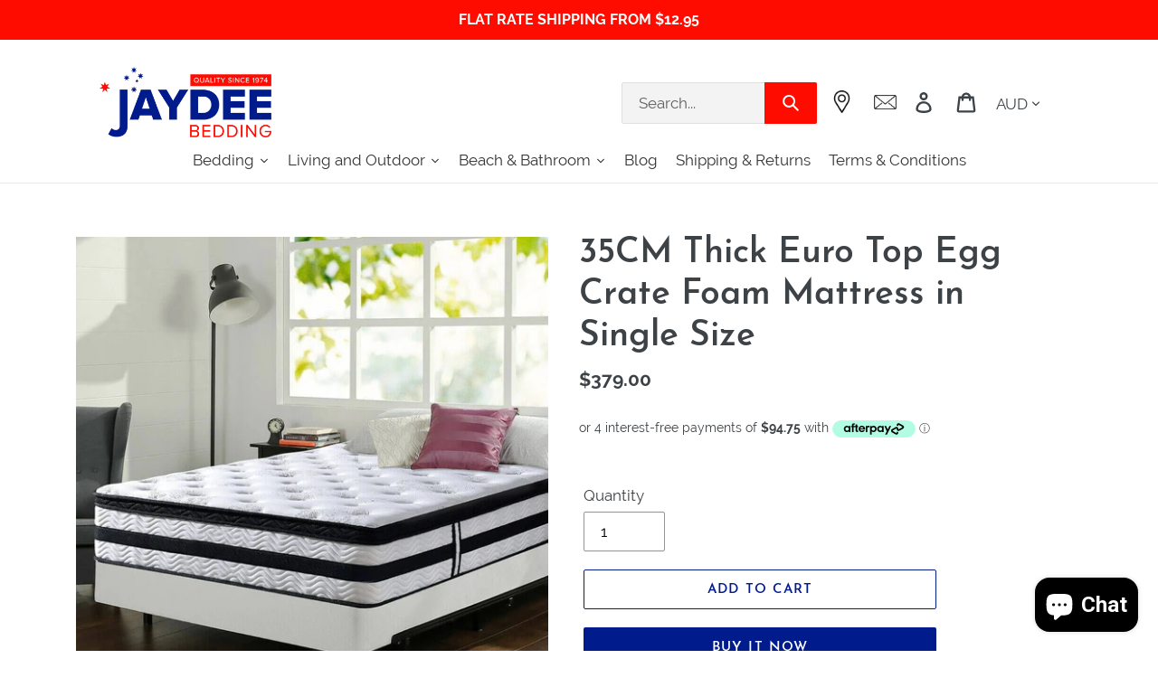

--- FILE ---
content_type: text/html; charset=utf-8
request_url: https://jaydeebedding.com/collections/mattresses/products/deramz-35cm-thickness-euro-top-egg-crate-foam-mattress-in-single-size
body_size: 47575
content:

<!doctype html>
<!--[if IE 9]> <html class="ie9 no-js" lang="en"> <![endif]-->
<!--[if (gt IE 9)|!(IE)]><!--> <html class="no-js" lang="en"> <!--<![endif]-->
<head>
  <meta name="yandex-verification" content="076f50ad70bc5370" />
  <!-- Global site tag (gtag.js) - Google Analytics -->
<script async src="https://www.googletagmanager.com/gtag/js?id=UA-227850489-1"></script>
<script>
  window.dataLayer = window.dataLayer || [];
  function gtag(){dataLayer.push(arguments);}
  gtag('js', new Date());

  gtag('config', 'UA-227850489-1');
</script>
<meta name="google-site-verification" content="cpJAic3T0LNN57CbYgZqhqR0PSWKh9wegB3kYxUa3Vk" />
  <!-- Google Tag Manager -->
<script>(function(w,d,s,l,i){w[l]=w[l]||[];w[l].push({'gtm.start':
new Date().getTime(),event:'gtm.js'});var f=d.getElementsByTagName(s)[0],
j=d.createElement(s),dl=l!='dataLayer'?'&l='+l:'';j.async=true;j.src=
'https://www.googletagmanager.com/gtm.js?id='+i+dl;f.parentNode.insertBefore(j,f);
})(window,document,'script','dataLayer','GTM-KWPS5CV');</script>
<!-- End Google Tag Manager -->
  
  <!-- Google Tag Manager -->
<script>(function(w,d,s,l,i){w[l]=w[l]||[];w[l].push({'gtm.start':new Date().getTime(),event:'gtm.js'});var f=d.getElementsByTagName(s)[0],j=d.createElement(s),dl=l!='dataLayer'?'&l='+l:'';j.async=true;j.src='https://www.googletagmanager.com/gtm.js?id='+i+dl;f.parentNode.insertBefore(j,f);})(window,document,'script','dataLayer','GTM-PTW96BR');</script>
<!-- End Google Tag Manager -->
  
  <meta name="google-site-verification" content="eNcD85x6yz7CHQcBysLerwkgUHLGoK5ryS7YbCgltZU" />
                    
  <meta name="google-site-verification" content="lWD_cQ3OynarH_7-sY0EyXa_kC-_0UmmsBFH30-fZvU" />
  <meta charset="utf-8">
  <meta http-equiv="X-UA-Compatible" content="IE=edge,chrome=1">
  <meta name="viewport" content="width=device-width,initial-scale=1">
  <meta name="theme-color" content="#001b8c">
  
  
  <meta name="msvalidate.01" content="7387D4F78FC3F0B002B0C9DBBA0FEB91" />
  
  
  <link rel="canonical" href="https://jaydeebedding.com/products/deramz-35cm-thickness-euro-top-egg-crate-foam-mattress-in-single-size"><link rel="shortcut icon" href="//jaydeebedding.com/cdn/shop/files/favicon_32x32.png?v=1614305831" type="image/png"><!-- /snippets/social-meta-tags.liquid -->




<meta property="og:site_name" content="Jaydee Bedding">
<meta property="og:url" content="https://jaydeebedding.com/products/deramz-35cm-thickness-euro-top-egg-crate-foam-mattress-in-single-size">
<meta property="og:title" content="35CM Thick Euro Top Egg Crate Foam Mattress in Single Size">
<meta property="og:type" content="product">
<meta property="og:description" content="DESCRIPTION Choosing our amazing mattress, start to have soothing sleep night after night. All you need is to sleep through the night and wake up refreshed in the morning. This is the mattress that is made for that. The lavish construction addresses all elements that will offer you a comfortable and luxurious experienc">

  <meta property="og:price:amount" content="379.00">
  <meta property="og:price:currency" content="AUD">

<meta property="og:image" content="http://jaydeebedding.com/cdn/shop/products/DeramZ-35CM-Thickness-Euro-Top-Egg-Crate-Foam-Mattress-in-Single-Size-JaydeeBedding-1621824715_1200x1200.jpg?v=1621824716"><meta property="og:image" content="http://jaydeebedding.com/cdn/shop/products/DeramZ-35CM-Thickness-Euro-Top-Egg-Crate-Foam-Mattress-in-Single-Size-JaydeeBedding-1621824718_1200x1200.jpg?v=1621824721">
<meta property="og:image:secure_url" content="https://jaydeebedding.com/cdn/shop/products/DeramZ-35CM-Thickness-Euro-Top-Egg-Crate-Foam-Mattress-in-Single-Size-JaydeeBedding-1621824715_1200x1200.jpg?v=1621824716"><meta property="og:image:secure_url" content="https://jaydeebedding.com/cdn/shop/products/DeramZ-35CM-Thickness-Euro-Top-Egg-Crate-Foam-Mattress-in-Single-Size-JaydeeBedding-1621824718_1200x1200.jpg?v=1621824721">


<meta name="twitter:card" content="summary_large_image">
<meta name="twitter:title" content="35CM Thick Euro Top Egg Crate Foam Mattress in Single Size">
<meta name="twitter:description" content="DESCRIPTION Choosing our amazing mattress, start to have soothing sleep night after night. All you need is to sleep through the night and wake up refreshed in the morning. This is the mattress that is made for that. The lavish construction addresses all elements that will offer you a comfortable and luxurious experienc">


  <link href="//jaydeebedding.com/cdn/shop/t/7/assets/theme.scss.css?v=66147835839096654301701320279" rel="stylesheet" type="text/css" media="all" />

  <script>
    var theme = {
      strings: {
        addToCart: "Add to cart",
        soldOut: "Sold out",
        unavailable: "Unavailable",
        regularPrice: "Regular price",
        sale: "Sale",
        showMore: "Show More",
        showLess: "Show Less",
        addressError: "Error looking up that address",
        addressNoResults: "No results for that address",
        addressQueryLimit: "You have exceeded the Google API usage limit. Consider upgrading to a \u003ca href=\"https:\/\/developers.google.com\/maps\/premium\/usage-limits\"\u003ePremium Plan\u003c\/a\u003e.",
        authError: "There was a problem authenticating your Google Maps account.",
        newWindow: "Opens in a new window.",
        external: "Opens external website.",
        newWindowExternal: "Opens external website in a new window."
      },
      moneyFormat: "${{amount}}"
    }

    document.documentElement.className = document.documentElement.className.replace('no-js', 'js');
  </script>

  <!--[if (lte IE 9) ]><script src="//jaydeebedding.com/cdn/shop/t/7/assets/match-media.min.js?v=22265819453975888031565757371" type="text/javascript"></script><![endif]--><!--[if (gt IE 9)|!(IE)]><!--><script src="//jaydeebedding.com/cdn/shop/t/7/assets/lazysizes.js?v=68441465964607740661565757371" async="async"></script><!--<![endif]-->
  <!--[if lte IE 9]><script src="//jaydeebedding.com/cdn/shop/t/7/assets/lazysizes.min.js?v=4159"></script><![endif]-->

  <!--[if (gt IE 9)|!(IE)]><!--><script src="//jaydeebedding.com/cdn/shop/t/7/assets/vendor.js?v=121857302354663160541565757372" defer="defer"></script><!--<![endif]-->
  <!--[if lte IE 9]><script src="//jaydeebedding.com/cdn/shop/t/7/assets/vendor.js?v=121857302354663160541565757372"></script><![endif]-->

  <!--[if (gt IE 9)|!(IE)]><!--><script src="//jaydeebedding.com/cdn/shop/t/7/assets/theme.js?v=139919765499574499741640762328" defer="defer"></script><!--<![endif]-->
  <!--[if lte IE 9]><script src="//jaydeebedding.com/cdn/shop/t/7/assets/theme.js?v=139919765499574499741640762328"></script><![endif]-->

  <script>window.performance && window.performance.mark && window.performance.mark('shopify.content_for_header.start');</script><meta name="google-site-verification" content="eNcD85x6yz7CHQcBysLerwkgUHLGoK5ryS7YbCgltZU">
<meta name="facebook-domain-verification" content="wazw3jwzspgzlxr8oiggf58rmglgsh">
<meta name="facebook-domain-verification" content="0cn5cjzkwzp7sitsrqg6yoxxdcvj71">
<meta id="shopify-digital-wallet" name="shopify-digital-wallet" content="/23997153360/digital_wallets/dialog">
<meta name="shopify-checkout-api-token" content="611a757de12e57630be484d9899d9a1a">
<link rel="alternate" type="application/json+oembed" href="https://jaydeebedding.com/products/deramz-35cm-thickness-euro-top-egg-crate-foam-mattress-in-single-size.oembed">
<script async="async" src="/checkouts/internal/preloads.js?locale=en-AU"></script>
<link rel="preconnect" href="https://shop.app" crossorigin="anonymous">
<script async="async" src="https://shop.app/checkouts/internal/preloads.js?locale=en-AU&shop_id=23997153360" crossorigin="anonymous"></script>
<script id="apple-pay-shop-capabilities" type="application/json">{"shopId":23997153360,"countryCode":"AU","currencyCode":"AUD","merchantCapabilities":["supports3DS"],"merchantId":"gid:\/\/shopify\/Shop\/23997153360","merchantName":"Jaydee Bedding","requiredBillingContactFields":["postalAddress","email","phone"],"requiredShippingContactFields":["postalAddress","email","phone"],"shippingType":"shipping","supportedNetworks":["visa","masterCard","amex","jcb"],"total":{"type":"pending","label":"Jaydee Bedding","amount":"1.00"},"shopifyPaymentsEnabled":true,"supportsSubscriptions":true}</script>
<script id="shopify-features" type="application/json">{"accessToken":"611a757de12e57630be484d9899d9a1a","betas":["rich-media-storefront-analytics"],"domain":"jaydeebedding.com","predictiveSearch":true,"shopId":23997153360,"locale":"en"}</script>
<script>var Shopify = Shopify || {};
Shopify.shop = "jaydeebedding.myshopify.com";
Shopify.locale = "en";
Shopify.currency = {"active":"AUD","rate":"1.0"};
Shopify.country = "AU";
Shopify.theme = {"name":"Jaydee MD Version","id":76235669584,"schema_name":"Debut","schema_version":"10.0.1","theme_store_id":null,"role":"main"};
Shopify.theme.handle = "null";
Shopify.theme.style = {"id":null,"handle":null};
Shopify.cdnHost = "jaydeebedding.com/cdn";
Shopify.routes = Shopify.routes || {};
Shopify.routes.root = "/";</script>
<script type="module">!function(o){(o.Shopify=o.Shopify||{}).modules=!0}(window);</script>
<script>!function(o){function n(){var o=[];function n(){o.push(Array.prototype.slice.apply(arguments))}return n.q=o,n}var t=o.Shopify=o.Shopify||{};t.loadFeatures=n(),t.autoloadFeatures=n()}(window);</script>
<script>
  window.ShopifyPay = window.ShopifyPay || {};
  window.ShopifyPay.apiHost = "shop.app\/pay";
  window.ShopifyPay.redirectState = null;
</script>
<script id="shop-js-analytics" type="application/json">{"pageType":"product"}</script>
<script defer="defer" async type="module" src="//jaydeebedding.com/cdn/shopifycloud/shop-js/modules/v2/client.init-shop-cart-sync_C5BV16lS.en.esm.js"></script>
<script defer="defer" async type="module" src="//jaydeebedding.com/cdn/shopifycloud/shop-js/modules/v2/chunk.common_CygWptCX.esm.js"></script>
<script type="module">
  await import("//jaydeebedding.com/cdn/shopifycloud/shop-js/modules/v2/client.init-shop-cart-sync_C5BV16lS.en.esm.js");
await import("//jaydeebedding.com/cdn/shopifycloud/shop-js/modules/v2/chunk.common_CygWptCX.esm.js");

  window.Shopify.SignInWithShop?.initShopCartSync?.({"fedCMEnabled":true,"windoidEnabled":true});

</script>
<script>
  window.Shopify = window.Shopify || {};
  if (!window.Shopify.featureAssets) window.Shopify.featureAssets = {};
  window.Shopify.featureAssets['shop-js'] = {"shop-cart-sync":["modules/v2/client.shop-cart-sync_ZFArdW7E.en.esm.js","modules/v2/chunk.common_CygWptCX.esm.js"],"init-fed-cm":["modules/v2/client.init-fed-cm_CmiC4vf6.en.esm.js","modules/v2/chunk.common_CygWptCX.esm.js"],"shop-button":["modules/v2/client.shop-button_tlx5R9nI.en.esm.js","modules/v2/chunk.common_CygWptCX.esm.js"],"shop-cash-offers":["modules/v2/client.shop-cash-offers_DOA2yAJr.en.esm.js","modules/v2/chunk.common_CygWptCX.esm.js","modules/v2/chunk.modal_D71HUcav.esm.js"],"init-windoid":["modules/v2/client.init-windoid_sURxWdc1.en.esm.js","modules/v2/chunk.common_CygWptCX.esm.js"],"shop-toast-manager":["modules/v2/client.shop-toast-manager_ClPi3nE9.en.esm.js","modules/v2/chunk.common_CygWptCX.esm.js"],"init-shop-email-lookup-coordinator":["modules/v2/client.init-shop-email-lookup-coordinator_B8hsDcYM.en.esm.js","modules/v2/chunk.common_CygWptCX.esm.js"],"init-shop-cart-sync":["modules/v2/client.init-shop-cart-sync_C5BV16lS.en.esm.js","modules/v2/chunk.common_CygWptCX.esm.js"],"avatar":["modules/v2/client.avatar_BTnouDA3.en.esm.js"],"pay-button":["modules/v2/client.pay-button_FdsNuTd3.en.esm.js","modules/v2/chunk.common_CygWptCX.esm.js"],"init-customer-accounts":["modules/v2/client.init-customer-accounts_DxDtT_ad.en.esm.js","modules/v2/client.shop-login-button_C5VAVYt1.en.esm.js","modules/v2/chunk.common_CygWptCX.esm.js","modules/v2/chunk.modal_D71HUcav.esm.js"],"init-shop-for-new-customer-accounts":["modules/v2/client.init-shop-for-new-customer-accounts_ChsxoAhi.en.esm.js","modules/v2/client.shop-login-button_C5VAVYt1.en.esm.js","modules/v2/chunk.common_CygWptCX.esm.js","modules/v2/chunk.modal_D71HUcav.esm.js"],"shop-login-button":["modules/v2/client.shop-login-button_C5VAVYt1.en.esm.js","modules/v2/chunk.common_CygWptCX.esm.js","modules/v2/chunk.modal_D71HUcav.esm.js"],"init-customer-accounts-sign-up":["modules/v2/client.init-customer-accounts-sign-up_CPSyQ0Tj.en.esm.js","modules/v2/client.shop-login-button_C5VAVYt1.en.esm.js","modules/v2/chunk.common_CygWptCX.esm.js","modules/v2/chunk.modal_D71HUcav.esm.js"],"shop-follow-button":["modules/v2/client.shop-follow-button_Cva4Ekp9.en.esm.js","modules/v2/chunk.common_CygWptCX.esm.js","modules/v2/chunk.modal_D71HUcav.esm.js"],"checkout-modal":["modules/v2/client.checkout-modal_BPM8l0SH.en.esm.js","modules/v2/chunk.common_CygWptCX.esm.js","modules/v2/chunk.modal_D71HUcav.esm.js"],"lead-capture":["modules/v2/client.lead-capture_Bi8yE_yS.en.esm.js","modules/v2/chunk.common_CygWptCX.esm.js","modules/v2/chunk.modal_D71HUcav.esm.js"],"shop-login":["modules/v2/client.shop-login_D6lNrXab.en.esm.js","modules/v2/chunk.common_CygWptCX.esm.js","modules/v2/chunk.modal_D71HUcav.esm.js"],"payment-terms":["modules/v2/client.payment-terms_CZxnsJam.en.esm.js","modules/v2/chunk.common_CygWptCX.esm.js","modules/v2/chunk.modal_D71HUcav.esm.js"]};
</script>
<script>(function() {
  var isLoaded = false;
  function asyncLoad() {
    if (isLoaded) return;
    isLoaded = true;
    var urls = ["https:\/\/sliderapp.hulkapps.com\/assets\/js\/slider.js?shop=jaydeebedding.myshopify.com","\/\/shopify.privy.com\/widget.js?shop=jaydeebedding.myshopify.com","\/\/cdn.shopify.com\/proxy\/c8d7b6763df72bb7378dce2672c8f1661313afe66412fda52e76c00f27e182fa\/api.goaffpro.com\/loader.js?shop=jaydeebedding.myshopify.com\u0026sp-cache-control=cHVibGljLCBtYXgtYWdlPTkwMA","https:\/\/zooomyapps.com\/wishlist\/ZooomyOrders.js?shop=jaydeebedding.myshopify.com","https:\/\/cdn.shopify.com\/s\/files\/1\/0239\/9715\/3360\/t\/7\/assets\/globostores_init.js?shop=jaydeebedding.myshopify.com","https:\/\/cdn.nfcube.com\/instafeed-e441d026c39b3600cbd33943b99c0110.js?shop=jaydeebedding.myshopify.com","\/\/cdn.shopify.com\/proxy\/574ab5f6cbbef508d950dfbd765ca7153eb2f429f1b23af5caed9620fbe5e952\/shopify-script-tags.s3.eu-west-1.amazonaws.com\/smartseo\/instantpage.js?shop=jaydeebedding.myshopify.com\u0026sp-cache-control=cHVibGljLCBtYXgtYWdlPTkwMA","https:\/\/omnisnippet1.com\/platforms\/shopify.js?source=scriptTag\u0026v=2025-05-15T12\u0026shop=jaydeebedding.myshopify.com"];
    for (var i = 0; i < urls.length; i++) {
      var s = document.createElement('script');
      s.type = 'text/javascript';
      s.async = true;
      s.src = urls[i];
      var x = document.getElementsByTagName('script')[0];
      x.parentNode.insertBefore(s, x);
    }
  };
  if(window.attachEvent) {
    window.attachEvent('onload', asyncLoad);
  } else {
    window.addEventListener('load', asyncLoad, false);
  }
})();</script>
<script id="__st">var __st={"a":23997153360,"offset":39600,"reqid":"719e3f62-d6b3-4a24-96c9-558fcf983df2-1768807706","pageurl":"jaydeebedding.com\/collections\/mattresses\/products\/deramz-35cm-thickness-euro-top-egg-crate-foam-mattress-in-single-size","u":"d51981af337d","p":"product","rtyp":"product","rid":4810626400336};</script>
<script>window.ShopifyPaypalV4VisibilityTracking = true;</script>
<script id="captcha-bootstrap">!function(){'use strict';const t='contact',e='account',n='new_comment',o=[[t,t],['blogs',n],['comments',n],[t,'customer']],c=[[e,'customer_login'],[e,'guest_login'],[e,'recover_customer_password'],[e,'create_customer']],r=t=>t.map((([t,e])=>`form[action*='/${t}']:not([data-nocaptcha='true']) input[name='form_type'][value='${e}']`)).join(','),a=t=>()=>t?[...document.querySelectorAll(t)].map((t=>t.form)):[];function s(){const t=[...o],e=r(t);return a(e)}const i='password',u='form_key',d=['recaptcha-v3-token','g-recaptcha-response','h-captcha-response',i],f=()=>{try{return window.sessionStorage}catch{return}},m='__shopify_v',_=t=>t.elements[u];function p(t,e,n=!1){try{const o=window.sessionStorage,c=JSON.parse(o.getItem(e)),{data:r}=function(t){const{data:e,action:n}=t;return t[m]||n?{data:e,action:n}:{data:t,action:n}}(c);for(const[e,n]of Object.entries(r))t.elements[e]&&(t.elements[e].value=n);n&&o.removeItem(e)}catch(o){console.error('form repopulation failed',{error:o})}}const l='form_type',E='cptcha';function T(t){t.dataset[E]=!0}const w=window,h=w.document,L='Shopify',v='ce_forms',y='captcha';let A=!1;((t,e)=>{const n=(g='f06e6c50-85a8-45c8-87d0-21a2b65856fe',I='https://cdn.shopify.com/shopifycloud/storefront-forms-hcaptcha/ce_storefront_forms_captcha_hcaptcha.v1.5.2.iife.js',D={infoText:'Protected by hCaptcha',privacyText:'Privacy',termsText:'Terms'},(t,e,n)=>{const o=w[L][v],c=o.bindForm;if(c)return c(t,g,e,D).then(n);var r;o.q.push([[t,g,e,D],n]),r=I,A||(h.body.append(Object.assign(h.createElement('script'),{id:'captcha-provider',async:!0,src:r})),A=!0)});var g,I,D;w[L]=w[L]||{},w[L][v]=w[L][v]||{},w[L][v].q=[],w[L][y]=w[L][y]||{},w[L][y].protect=function(t,e){n(t,void 0,e),T(t)},Object.freeze(w[L][y]),function(t,e,n,w,h,L){const[v,y,A,g]=function(t,e,n){const i=e?o:[],u=t?c:[],d=[...i,...u],f=r(d),m=r(i),_=r(d.filter((([t,e])=>n.includes(e))));return[a(f),a(m),a(_),s()]}(w,h,L),I=t=>{const e=t.target;return e instanceof HTMLFormElement?e:e&&e.form},D=t=>v().includes(t);t.addEventListener('submit',(t=>{const e=I(t);if(!e)return;const n=D(e)&&!e.dataset.hcaptchaBound&&!e.dataset.recaptchaBound,o=_(e),c=g().includes(e)&&(!o||!o.value);(n||c)&&t.preventDefault(),c&&!n&&(function(t){try{if(!f())return;!function(t){const e=f();if(!e)return;const n=_(t);if(!n)return;const o=n.value;o&&e.removeItem(o)}(t);const e=Array.from(Array(32),(()=>Math.random().toString(36)[2])).join('');!function(t,e){_(t)||t.append(Object.assign(document.createElement('input'),{type:'hidden',name:u})),t.elements[u].value=e}(t,e),function(t,e){const n=f();if(!n)return;const o=[...t.querySelectorAll(`input[type='${i}']`)].map((({name:t})=>t)),c=[...d,...o],r={};for(const[a,s]of new FormData(t).entries())c.includes(a)||(r[a]=s);n.setItem(e,JSON.stringify({[m]:1,action:t.action,data:r}))}(t,e)}catch(e){console.error('failed to persist form',e)}}(e),e.submit())}));const S=(t,e)=>{t&&!t.dataset[E]&&(n(t,e.some((e=>e===t))),T(t))};for(const o of['focusin','change'])t.addEventListener(o,(t=>{const e=I(t);D(e)&&S(e,y())}));const B=e.get('form_key'),M=e.get(l),P=B&&M;t.addEventListener('DOMContentLoaded',(()=>{const t=y();if(P)for(const e of t)e.elements[l].value===M&&p(e,B);[...new Set([...A(),...v().filter((t=>'true'===t.dataset.shopifyCaptcha))])].forEach((e=>S(e,t)))}))}(h,new URLSearchParams(w.location.search),n,t,e,['guest_login'])})(!0,!0)}();</script>
<script integrity="sha256-4kQ18oKyAcykRKYeNunJcIwy7WH5gtpwJnB7kiuLZ1E=" data-source-attribution="shopify.loadfeatures" defer="defer" src="//jaydeebedding.com/cdn/shopifycloud/storefront/assets/storefront/load_feature-a0a9edcb.js" crossorigin="anonymous"></script>
<script crossorigin="anonymous" defer="defer" src="//jaydeebedding.com/cdn/shopifycloud/storefront/assets/shopify_pay/storefront-65b4c6d7.js?v=20250812"></script>
<script data-source-attribution="shopify.dynamic_checkout.dynamic.init">var Shopify=Shopify||{};Shopify.PaymentButton=Shopify.PaymentButton||{isStorefrontPortableWallets:!0,init:function(){window.Shopify.PaymentButton.init=function(){};var t=document.createElement("script");t.src="https://jaydeebedding.com/cdn/shopifycloud/portable-wallets/latest/portable-wallets.en.js",t.type="module",document.head.appendChild(t)}};
</script>
<script data-source-attribution="shopify.dynamic_checkout.buyer_consent">
  function portableWalletsHideBuyerConsent(e){var t=document.getElementById("shopify-buyer-consent"),n=document.getElementById("shopify-subscription-policy-button");t&&n&&(t.classList.add("hidden"),t.setAttribute("aria-hidden","true"),n.removeEventListener("click",e))}function portableWalletsShowBuyerConsent(e){var t=document.getElementById("shopify-buyer-consent"),n=document.getElementById("shopify-subscription-policy-button");t&&n&&(t.classList.remove("hidden"),t.removeAttribute("aria-hidden"),n.addEventListener("click",e))}window.Shopify?.PaymentButton&&(window.Shopify.PaymentButton.hideBuyerConsent=portableWalletsHideBuyerConsent,window.Shopify.PaymentButton.showBuyerConsent=portableWalletsShowBuyerConsent);
</script>
<script>
  function portableWalletsCleanup(e){e&&e.src&&console.error("Failed to load portable wallets script "+e.src);var t=document.querySelectorAll("shopify-accelerated-checkout .shopify-payment-button__skeleton, shopify-accelerated-checkout-cart .wallet-cart-button__skeleton"),e=document.getElementById("shopify-buyer-consent");for(let e=0;e<t.length;e++)t[e].remove();e&&e.remove()}function portableWalletsNotLoadedAsModule(e){e instanceof ErrorEvent&&"string"==typeof e.message&&e.message.includes("import.meta")&&"string"==typeof e.filename&&e.filename.includes("portable-wallets")&&(window.removeEventListener("error",portableWalletsNotLoadedAsModule),window.Shopify.PaymentButton.failedToLoad=e,"loading"===document.readyState?document.addEventListener("DOMContentLoaded",window.Shopify.PaymentButton.init):window.Shopify.PaymentButton.init())}window.addEventListener("error",portableWalletsNotLoadedAsModule);
</script>

<script type="module" src="https://jaydeebedding.com/cdn/shopifycloud/portable-wallets/latest/portable-wallets.en.js" onError="portableWalletsCleanup(this)" crossorigin="anonymous"></script>
<script nomodule>
  document.addEventListener("DOMContentLoaded", portableWalletsCleanup);
</script>

<link id="shopify-accelerated-checkout-styles" rel="stylesheet" media="screen" href="https://jaydeebedding.com/cdn/shopifycloud/portable-wallets/latest/accelerated-checkout-backwards-compat.css" crossorigin="anonymous">
<style id="shopify-accelerated-checkout-cart">
        #shopify-buyer-consent {
  margin-top: 1em;
  display: inline-block;
  width: 100%;
}

#shopify-buyer-consent.hidden {
  display: none;
}

#shopify-subscription-policy-button {
  background: none;
  border: none;
  padding: 0;
  text-decoration: underline;
  font-size: inherit;
  cursor: pointer;
}

#shopify-subscription-policy-button::before {
  box-shadow: none;
}

      </style>

<script>window.performance && window.performance.mark && window.performance.mark('shopify.content_for_header.end');</script><script type="text/javascript">window.moneyFormat = "${{amount}}";
    window.shopCurrency = "AUD";
    window.assetsUrl = '//jaydeebedding.com/cdn/shop/t/7/assets/';
  </script>

  <link href="//jaydeebedding.com/cdn/shop/t/7/assets/globo.alsobought.css?v=175946182750348426171565770977" rel="stylesheet" type="text/css" media="all" />  <script src="//jaydeebedding.com/cdn/shop/t/7/assets/globo.alsobought.js?v=121093535237097372941566208547" type="text/javascript"></script>  <script>
    var globoAlsoBought = new globoAlsoBought({
      apiUrl: "https://related-products.globosoftware.net/api",
      shop: "jaydeebedding.myshopify.com",
      domain: "jaydeebedding.com",
      view_name: 'globo.related',
      cart_properties_name: 'utm_source',
      cart_properties_value: 'globoRelatedProducts',
      manualRecommendations: {},
      discount: false,
      redirect: true,
      exclude_tags: [],
      carousel_items: 6,
      productBoughtTogether: {
        enable: true,
        limit: 10,
        random: false,
        template: 2,
        thisItem: true,
        conditions: ["vendor","type","collection","tags","global"]
      },
      productRelated: {
        enable: true,
        limit: 10,
        random: false,
        template: 1,
        thisItem: false,
        conditions: ["vendor","type","collection","tags","global"]
      },
      cart: {
        enable: true,
        limit: 10,
        random: false,
        template: 3,
        conditions: ["tags","global"],
        products: []
      },product: {
          id: 4810626400336,
          title: "35CM Thick Euro Top Egg Crate Foam Mattress in Single Size",
          handle: "deramz-35cm-thickness-euro-top-egg-crate-foam-mattress-in-single-size",
          price: 37900,
          compare_at_price: 33298,
          images: ["//jaydeebedding.com/cdn/shop/products/DeramZ-35CM-Thickness-Euro-Top-Egg-Crate-Foam-Mattress-in-Single-Size-JaydeeBedding-1621824715.jpg?v=1621824716"],
          variants: [{"id":40509572710480,"title":"Default Title","option1":"Default Title","option2":null,"option3":null,"sku":"MS1002-S","requires_shipping":true,"taxable":true,"featured_image":null,"available":true,"name":"35CM Thick Euro Top Egg Crate Foam Mattress in Single Size","public_title":null,"options":["Default Title"],"price":37900,"weight":0,"compare_at_price":33298,"inventory_management":"shopify","barcode":null,"requires_selling_plan":false,"selling_plan_allocations":[]}],
          available: true,
          vendor: "JaydeeBedding",
          product_type: "Mattresses",
          tags: ["OzSale"],
          collection:"mattresses"},no_image_url: "https://cdn.shopify.com/s/images/admin/no-image-large.gif"
    });
  </script>
  
  
  
  
  
  

<!--   This area was rendered by Stores App --> 
	<link rel="stylesheet" href="//jaydeebedding.com/cdn/shop/t/7/assets/globostores.css?v=14755535228418038911572580135" type="text/css" media="all"> <script> var StoresApp = StoresApp || {}; StoresApp.shopUrl = "jaydeebedding.myshopify.com";StoresApp.locale = StoresApp.locale || "en";StoresApp.shopGoogleMapStyle='[ { "elementType": "geometry", "stylers": [ { "color": "#f5f5f5" } ] }, { "elementType": "labels.icon", "stylers": [ { "visibility": "off" } ] }, { "elementType": "labels.text.fill", "stylers": [ { "color": "#616161" } ] }, { "elementType": "labels.text.stroke", "stylers": [ { "color": "#f5f5f5" } ] }, { "featureType": "administrative.land_parcel", "elementType": "labels.text.fill", "stylers": [ { "color": "#bdbdbd" } ] }, { "featureType": "poi", "elementType": "geometry", "stylers": [ { "color": "#eeeeee" } ] }, { "featureType": "poi", "elementType": "labels.text.fill", "stylers": [ { "color": "#757575" } ] }, { "featureType": "poi.park", "elementType": "geometry", "stylers": [ { "color": "#e5e5e5" } ] }, { "featureType": "poi.park", "elementType": "labels.text.fill", "stylers": [ { "color": "#9e9e9e" } ] }, { "featureType": "road", "elementType": "geometry", "stylers": [ { "color": "#ffffff" } ] }, { "featureType": "road.arterial", "elementType": "labels.text.fill", "stylers": [ { "color": "#757575" } ] }, { "featureType": "road.highway", "elementType": "geometry", "stylers": [ { "color": "#dadada" } ] }, { "featureType": "road.highway", "elementType": "labels.text.fill", "stylers": [ { "color": "#616161" } ] }, { "featureType": "road.local", "elementType": "labels.text.fill", "stylers": [ { "color": "#9e9e9e" } ] }, { "featureType": "transit.line", "elementType": "geometry", "stylers": [ { "color": "#e5e5e5" } ] }, { "featureType": "transit.station", "elementType": "geometry", "stylers": [ { "color": "#eeeeee" } ] }, { "featureType": "water", "elementType": "geometry", "stylers": [ { "color": "#c9c9c9" } ] }, { "featureType": "water", "elementType": "labels.text.fill", "stylers": [ { "color": "#9e9e9e" } ] } ]'; StoresApp.defaultLat = 21.046895; StoresApp.defaultLong = 105.788200; StoresApp.zoomLevel = "12"; StoresApp.distance_unit = "km"; StoresApp.hasStoreIcon = true; StoresApp.item_count = "0";StoresApp.total_price = "0"; StoresApp.translation_6 = "Not found";StoresApp.defaultIcon="https://storesv1.globosoftware.net/storage/app/photos/28--1511492475location-512.png"; StoresApp.isCartPage = false;StoresApp.enable_pickup = "1"; StoresApp.translation= {"shippingtext":null,"storepickuptext":null,"findlocationtext":null,"findlocationplaceholder":null,"filterbygroup":null,"filterbytag":null,"searchtext":null,"moreinfotext":null,"datetimeplaceholder":null,"pickup_store_required_message":null,"pickup_time_required_message":null,"popup_get_direction":null,"popup_phone":null,"popup_fax":null,"popup_email":null,"popup_note":null,"popup_open_hour":null,"popup_store_close":null,"popup_monday":null,"popup_tuesday":null,"popup_wednesday":null,"popup_thusday":null,"popup_friday":null,"popup_saturday":null,"popup_sunday":null}; StoresApp.settings = '{"subtotal":{"greater":"1","less":null},"operator":"AND","quantity":{"greater":null,"less":null},"enable_pickup":"1"}'; </script> <script type="text/javascript" src="https://maps.google.com/maps/api/js?key=nnn"></script><script type="text/javascript" src="//jaydeebedding.com/cdn/shop/t/7/assets/globostoreslist.js?v=105048489817053962961648712112" async></script> 
<!-- End Area -->
  
  
  <!-- Global site tag (gtag.js) - Google Ads: 700292533 -->
<script async src="https://www.googletagmanager.com/gtag/js?id=AW-700292533"></script>
<script>
  window.dataLayer = window.dataLayer || [];
  function gtag(){dataLayer.push(arguments);}
  gtag('js', new Date());

  gtag('config', 'AW-700292533');
</script><!-- Global site tag (gtag.js) - storeya.com -->
<script async src='https://www.googletagmanager.com/gtag/js?id=AW-10850758706'></script>
<script>
  window.dataLayer = window.dataLayer || [];
  function gtag(){dataLayer.push(arguments);}
  gtag('js', new Date());
  gtag('config', 'AW-10850758706');
</script>
<script>
	
	
  gtag('event', 'conversion', {
      'send_to': 'AW-10850758706/N27LCMKh0Z0DELLghbYo',
      'value': '0.0',
      'currency': 'AUD',
      'transaction_id': ''
  });
</script>																																																																																																																																																																																																																																																																																																																																																																																																																																																																						<meta name="ahrefs-site-verification" content="2baad1be0e956a05c9e69321ef31140a07f9f2ae02fae0dcffcf1565f6e5b0a9">																																																																																																																																																																																																																																																																																																																																																																													    

  










  
<!-- Start of Judge.me Core -->
<link rel="dns-prefetch" href="https://cdn.judge.me/">
<script data-cfasync='false' class='jdgm-settings-script'>window.jdgmSettings={"pagination":5,"disable_web_reviews":false,"badge_no_review_text":"No reviews","badge_n_reviews_text":"{{ n }} review/reviews","hide_badge_preview_if_no_reviews":true,"badge_hide_text":false,"enforce_center_preview_badge":false,"widget_title":"Customer Reviews","widget_open_form_text":"Write a review","widget_close_form_text":"Cancel review","widget_refresh_page_text":"Refresh page","widget_summary_text":"Based on {{ number_of_reviews }} review/reviews","widget_no_review_text":"Be the first to write a review","widget_name_field_text":"Display name","widget_verified_name_field_text":"Verified Name (public)","widget_name_placeholder_text":"Display name","widget_required_field_error_text":"This field is required.","widget_email_field_text":"Email address","widget_verified_email_field_text":"Verified Email (private, can not be edited)","widget_email_placeholder_text":"Your email address","widget_email_field_error_text":"Please enter a valid email address.","widget_rating_field_text":"Rating","widget_review_title_field_text":"Review Title","widget_review_title_placeholder_text":"Give your review a title","widget_review_body_field_text":"Review content","widget_review_body_placeholder_text":"Start writing here...","widget_pictures_field_text":"Picture/Video (optional)","widget_submit_review_text":"Submit Review","widget_submit_verified_review_text":"Submit Verified Review","widget_submit_success_msg_with_auto_publish":"Thank you! Please refresh the page in a few moments to see your review. You can remove or edit your review by logging into \u003ca href='https://judge.me/login' target='_blank' rel='nofollow noopener'\u003eJudge.me\u003c/a\u003e","widget_submit_success_msg_no_auto_publish":"Thank you! Your review will be published as soon as it is approved by the shop admin. You can remove or edit your review by logging into \u003ca href='https://judge.me/login' target='_blank' rel='nofollow noopener'\u003eJudge.me\u003c/a\u003e","widget_show_default_reviews_out_of_total_text":"Showing {{ n_reviews_shown }} out of {{ n_reviews }} reviews.","widget_show_all_link_text":"Show all","widget_show_less_link_text":"Show less","widget_author_said_text":"{{ reviewer_name }} said:","widget_days_text":"{{ n }} days ago","widget_weeks_text":"{{ n }} week/weeks ago","widget_months_text":"{{ n }} month/months ago","widget_years_text":"{{ n }} year/years ago","widget_yesterday_text":"Yesterday","widget_today_text":"Today","widget_replied_text":"\u003e\u003e {{ shop_name }} replied:","widget_read_more_text":"Read more","widget_reviewer_name_as_initial":"","widget_rating_filter_color":"#fbcd0a","widget_rating_filter_see_all_text":"See all reviews","widget_sorting_most_recent_text":"Most Recent","widget_sorting_highest_rating_text":"Highest Rating","widget_sorting_lowest_rating_text":"Lowest Rating","widget_sorting_with_pictures_text":"Only Pictures","widget_sorting_most_helpful_text":"Most Helpful","widget_open_question_form_text":"Ask a question","widget_reviews_subtab_text":"Reviews","widget_questions_subtab_text":"Questions","widget_question_label_text":"Question","widget_answer_label_text":"Answer","widget_question_placeholder_text":"Write your question here","widget_submit_question_text":"Submit Question","widget_question_submit_success_text":"Thank you for your question! We will notify you once it gets answered.","verified_badge_text":"Verified","verified_badge_bg_color":"","verified_badge_text_color":"","verified_badge_placement":"left-of-reviewer-name","widget_review_max_height":"","widget_hide_border":false,"widget_social_share":false,"widget_thumb":false,"widget_review_location_show":false,"widget_location_format":"","all_reviews_include_out_of_store_products":true,"all_reviews_out_of_store_text":"(out of store)","all_reviews_pagination":100,"all_reviews_product_name_prefix_text":"about","enable_review_pictures":true,"enable_question_anwser":false,"widget_theme":"default","review_date_format":"mm/dd/yyyy","default_sort_method":"most-recent","widget_product_reviews_subtab_text":"Product Reviews","widget_shop_reviews_subtab_text":"Shop Reviews","widget_other_products_reviews_text":"Reviews for other products","widget_store_reviews_subtab_text":"Store reviews","widget_no_store_reviews_text":"This store hasn't received any reviews yet","widget_web_restriction_product_reviews_text":"This product hasn't received any reviews yet","widget_no_items_text":"No items found","widget_show_more_text":"Show more","widget_write_a_store_review_text":"Write a Store Review","widget_other_languages_heading":"Reviews in Other Languages","widget_translate_review_text":"Translate review to {{ language }}","widget_translating_review_text":"Translating...","widget_show_original_translation_text":"Show original ({{ language }})","widget_translate_review_failed_text":"Review couldn't be translated.","widget_translate_review_retry_text":"Retry","widget_translate_review_try_again_later_text":"Try again later","show_product_url_for_grouped_product":false,"widget_sorting_pictures_first_text":"Pictures First","show_pictures_on_all_rev_page_mobile":false,"show_pictures_on_all_rev_page_desktop":false,"floating_tab_hide_mobile_install_preference":false,"floating_tab_button_name":"★ Reviews","floating_tab_title":"Let customers speak for us","floating_tab_button_color":"","floating_tab_button_background_color":"","floating_tab_url":"","floating_tab_url_enabled":false,"floating_tab_tab_style":"text","all_reviews_text_badge_text":"Customers rate us {{ shop.metafields.judgeme.all_reviews_rating | round: 1 }}/5 based on {{ shop.metafields.judgeme.all_reviews_count }} reviews.","all_reviews_text_badge_text_branded_style":"{{ shop.metafields.judgeme.all_reviews_rating | round: 1 }} out of 5 stars based on {{ shop.metafields.judgeme.all_reviews_count }} reviews","is_all_reviews_text_badge_a_link":false,"show_stars_for_all_reviews_text_badge":false,"all_reviews_text_badge_url":"","all_reviews_text_style":"text","all_reviews_text_color_style":"judgeme_brand_color","all_reviews_text_color":"#108474","all_reviews_text_show_jm_brand":true,"featured_carousel_show_header":true,"featured_carousel_title":"Let customers speak for us","testimonials_carousel_title":"Customers are saying","videos_carousel_title":"Real customer stories","cards_carousel_title":"Customers are saying","featured_carousel_count_text":"from {{ n }} reviews","featured_carousel_add_link_to_all_reviews_page":false,"featured_carousel_url":"","featured_carousel_show_images":true,"featured_carousel_autoslide_interval":5,"featured_carousel_arrows_on_the_sides":false,"featured_carousel_height":250,"featured_carousel_width":80,"featured_carousel_image_size":0,"featured_carousel_image_height":250,"featured_carousel_arrow_color":"#eeeeee","verified_count_badge_style":"vintage","verified_count_badge_orientation":"horizontal","verified_count_badge_color_style":"judgeme_brand_color","verified_count_badge_color":"#108474","is_verified_count_badge_a_link":false,"verified_count_badge_url":"","verified_count_badge_show_jm_brand":true,"widget_rating_preset_default":5,"widget_first_sub_tab":"product-reviews","widget_show_histogram":true,"widget_histogram_use_custom_color":false,"widget_pagination_use_custom_color":false,"widget_star_use_custom_color":false,"widget_verified_badge_use_custom_color":false,"widget_write_review_use_custom_color":false,"picture_reminder_submit_button":"Upload Pictures","enable_review_videos":false,"mute_video_by_default":false,"widget_sorting_videos_first_text":"Videos First","widget_review_pending_text":"Pending","featured_carousel_items_for_large_screen":3,"social_share_options_order":"Facebook,Twitter","remove_microdata_snippet":false,"disable_json_ld":false,"enable_json_ld_products":false,"preview_badge_show_question_text":false,"preview_badge_no_question_text":"No questions","preview_badge_n_question_text":"{{ number_of_questions }} question/questions","qa_badge_show_icon":false,"qa_badge_position":"same-row","remove_judgeme_branding":false,"widget_add_search_bar":false,"widget_search_bar_placeholder":"Search","widget_sorting_verified_only_text":"Verified only","featured_carousel_theme":"default","featured_carousel_show_rating":true,"featured_carousel_show_title":true,"featured_carousel_show_body":true,"featured_carousel_show_date":false,"featured_carousel_show_reviewer":true,"featured_carousel_show_product":false,"featured_carousel_header_background_color":"#108474","featured_carousel_header_text_color":"#ffffff","featured_carousel_name_product_separator":"reviewed","featured_carousel_full_star_background":"#108474","featured_carousel_empty_star_background":"#dadada","featured_carousel_vertical_theme_background":"#f9fafb","featured_carousel_verified_badge_enable":true,"featured_carousel_verified_badge_color":"#108474","featured_carousel_border_style":"round","featured_carousel_review_line_length_limit":3,"featured_carousel_more_reviews_button_text":"Read more reviews","featured_carousel_view_product_button_text":"View product","all_reviews_page_load_reviews_on":"scroll","all_reviews_page_load_more_text":"Load More Reviews","disable_fb_tab_reviews":false,"enable_ajax_cdn_cache":false,"widget_advanced_speed_features":5,"widget_public_name_text":"displayed publicly like","default_reviewer_name":"John Smith","default_reviewer_name_has_non_latin":true,"widget_reviewer_anonymous":"Anonymous","medals_widget_title":"Judge.me Review Medals","medals_widget_background_color":"#f9fafb","medals_widget_position":"footer_all_pages","medals_widget_border_color":"#f9fafb","medals_widget_verified_text_position":"left","medals_widget_use_monochromatic_version":false,"medals_widget_elements_color":"#108474","show_reviewer_avatar":true,"widget_invalid_yt_video_url_error_text":"Not a YouTube video URL","widget_max_length_field_error_text":"Please enter no more than {0} characters.","widget_show_country_flag":false,"widget_show_collected_via_shop_app":true,"widget_verified_by_shop_badge_style":"light","widget_verified_by_shop_text":"Verified by Shop","widget_show_photo_gallery":false,"widget_load_with_code_splitting":true,"widget_ugc_install_preference":false,"widget_ugc_title":"Made by us, Shared by you","widget_ugc_subtitle":"Tag us to see your picture featured in our page","widget_ugc_arrows_color":"#ffffff","widget_ugc_primary_button_text":"Buy Now","widget_ugc_primary_button_background_color":"#108474","widget_ugc_primary_button_text_color":"#ffffff","widget_ugc_primary_button_border_width":"0","widget_ugc_primary_button_border_style":"none","widget_ugc_primary_button_border_color":"#108474","widget_ugc_primary_button_border_radius":"25","widget_ugc_secondary_button_text":"Load More","widget_ugc_secondary_button_background_color":"#ffffff","widget_ugc_secondary_button_text_color":"#108474","widget_ugc_secondary_button_border_width":"2","widget_ugc_secondary_button_border_style":"solid","widget_ugc_secondary_button_border_color":"#108474","widget_ugc_secondary_button_border_radius":"25","widget_ugc_reviews_button_text":"View Reviews","widget_ugc_reviews_button_background_color":"#ffffff","widget_ugc_reviews_button_text_color":"#108474","widget_ugc_reviews_button_border_width":"2","widget_ugc_reviews_button_border_style":"solid","widget_ugc_reviews_button_border_color":"#108474","widget_ugc_reviews_button_border_radius":"25","widget_ugc_reviews_button_link_to":"judgeme-reviews-page","widget_ugc_show_post_date":true,"widget_ugc_max_width":"800","widget_rating_metafield_value_type":true,"widget_primary_color":"#f38839","widget_enable_secondary_color":false,"widget_secondary_color":"#edf5f5","widget_summary_average_rating_text":"{{ average_rating }} out of 5","widget_media_grid_title":"Customer photos \u0026 videos","widget_media_grid_see_more_text":"See more","widget_round_style":false,"widget_show_product_medals":true,"widget_verified_by_judgeme_text":"Verified by Judge.me","widget_show_store_medals":true,"widget_verified_by_judgeme_text_in_store_medals":"Verified by Judge.me","widget_media_field_exceed_quantity_message":"Sorry, we can only accept {{ max_media }} for one review.","widget_media_field_exceed_limit_message":"{{ file_name }} is too large, please select a {{ media_type }} less than {{ size_limit }}MB.","widget_review_submitted_text":"Review Submitted!","widget_question_submitted_text":"Question Submitted!","widget_close_form_text_question":"Cancel","widget_write_your_answer_here_text":"Write your answer here","widget_enabled_branded_link":true,"widget_show_collected_by_judgeme":true,"widget_reviewer_name_color":"","widget_write_review_text_color":"","widget_write_review_bg_color":"","widget_collected_by_judgeme_text":"collected by Judge.me","widget_pagination_type":"standard","widget_load_more_text":"Load More","widget_load_more_color":"#108474","widget_full_review_text":"Full Review","widget_read_more_reviews_text":"Read More Reviews","widget_read_questions_text":"Read Questions","widget_questions_and_answers_text":"Questions \u0026 Answers","widget_verified_by_text":"Verified by","widget_verified_text":"Verified","widget_number_of_reviews_text":"{{ number_of_reviews }} reviews","widget_back_button_text":"Back","widget_next_button_text":"Next","widget_custom_forms_filter_button":"Filters","custom_forms_style":"vertical","widget_show_review_information":false,"how_reviews_are_collected":"How reviews are collected?","widget_show_review_keywords":false,"widget_gdpr_statement":"How we use your data: We'll only contact you about the review you left, and only if necessary. By submitting your review, you agree to Judge.me's \u003ca href='https://judge.me/terms' target='_blank' rel='nofollow noopener'\u003eterms\u003c/a\u003e, \u003ca href='https://judge.me/privacy' target='_blank' rel='nofollow noopener'\u003eprivacy\u003c/a\u003e and \u003ca href='https://judge.me/content-policy' target='_blank' rel='nofollow noopener'\u003econtent\u003c/a\u003e policies.","widget_multilingual_sorting_enabled":false,"widget_translate_review_content_enabled":false,"widget_translate_review_content_method":"manual","popup_widget_review_selection":"automatically_with_pictures","popup_widget_round_border_style":true,"popup_widget_show_title":true,"popup_widget_show_body":true,"popup_widget_show_reviewer":false,"popup_widget_show_product":true,"popup_widget_show_pictures":true,"popup_widget_use_review_picture":true,"popup_widget_show_on_home_page":true,"popup_widget_show_on_product_page":true,"popup_widget_show_on_collection_page":true,"popup_widget_show_on_cart_page":true,"popup_widget_position":"bottom_left","popup_widget_first_review_delay":5,"popup_widget_duration":5,"popup_widget_interval":5,"popup_widget_review_count":5,"popup_widget_hide_on_mobile":true,"review_snippet_widget_round_border_style":true,"review_snippet_widget_card_color":"#FFFFFF","review_snippet_widget_slider_arrows_background_color":"#FFFFFF","review_snippet_widget_slider_arrows_color":"#000000","review_snippet_widget_star_color":"#108474","show_product_variant":false,"all_reviews_product_variant_label_text":"Variant: ","widget_show_verified_branding":true,"widget_ai_summary_title":"Customers say","widget_ai_summary_disclaimer":"AI-powered review summary based on recent customer reviews","widget_show_ai_summary":false,"widget_show_ai_summary_bg":false,"widget_show_review_title_input":true,"redirect_reviewers_invited_via_email":"review_widget","request_store_review_after_product_review":false,"request_review_other_products_in_order":false,"review_form_color_scheme":"default","review_form_corner_style":"square","review_form_star_color":{},"review_form_text_color":"#333333","review_form_background_color":"#ffffff","review_form_field_background_color":"#fafafa","review_form_button_color":{},"review_form_button_text_color":"#ffffff","review_form_modal_overlay_color":"#000000","review_content_screen_title_text":"How would you rate this product?","review_content_introduction_text":"We would love it if you would share a bit about your experience.","store_review_form_title_text":"How would you rate this store?","store_review_form_introduction_text":"We would love it if you would share a bit about your experience.","show_review_guidance_text":true,"one_star_review_guidance_text":"Poor","five_star_review_guidance_text":"Great","customer_information_screen_title_text":"About you","customer_information_introduction_text":"Please tell us more about you.","custom_questions_screen_title_text":"Your experience in more detail","custom_questions_introduction_text":"Here are a few questions to help us understand more about your experience.","review_submitted_screen_title_text":"Thanks for your review!","review_submitted_screen_thank_you_text":"We are processing it and it will appear on the store soon.","review_submitted_screen_email_verification_text":"Please confirm your email by clicking the link we just sent you. This helps us keep reviews authentic.","review_submitted_request_store_review_text":"Would you like to share your experience of shopping with us?","review_submitted_review_other_products_text":"Would you like to review these products?","store_review_screen_title_text":"Would you like to share your experience of shopping with us?","store_review_introduction_text":"We value your feedback and use it to improve. Please share any thoughts or suggestions you have.","reviewer_media_screen_title_picture_text":"Share a picture","reviewer_media_introduction_picture_text":"Upload a photo to support your review.","reviewer_media_screen_title_video_text":"Share a video","reviewer_media_introduction_video_text":"Upload a video to support your review.","reviewer_media_screen_title_picture_or_video_text":"Share a picture or video","reviewer_media_introduction_picture_or_video_text":"Upload a photo or video to support your review.","reviewer_media_youtube_url_text":"Paste your Youtube URL here","advanced_settings_next_step_button_text":"Next","advanced_settings_close_review_button_text":"Close","modal_write_review_flow":false,"write_review_flow_required_text":"Required","write_review_flow_privacy_message_text":"We respect your privacy.","write_review_flow_anonymous_text":"Post review as anonymous","write_review_flow_visibility_text":"This won't be visible to other customers.","write_review_flow_multiple_selection_help_text":"Select as many as you like","write_review_flow_single_selection_help_text":"Select one option","write_review_flow_required_field_error_text":"This field is required","write_review_flow_invalid_email_error_text":"Please enter a valid email address","write_review_flow_max_length_error_text":"Max. {{ max_length }} characters.","write_review_flow_media_upload_text":"\u003cb\u003eClick to upload\u003c/b\u003e or drag and drop","write_review_flow_gdpr_statement":"We'll only contact you about your review if necessary. By submitting your review, you agree to our \u003ca href='https://judge.me/terms' target='_blank' rel='nofollow noopener'\u003eterms and conditions\u003c/a\u003e and \u003ca href='https://judge.me/privacy' target='_blank' rel='nofollow noopener'\u003eprivacy policy\u003c/a\u003e.","rating_only_reviews_enabled":false,"show_negative_reviews_help_screen":false,"new_review_flow_help_screen_rating_threshold":3,"negative_review_resolution_screen_title_text":"Tell us more","negative_review_resolution_text":"Your experience matters to us. If there were issues with your purchase, we're here to help. Feel free to reach out to us, we'd love the opportunity to make things right.","negative_review_resolution_button_text":"Contact us","negative_review_resolution_proceed_with_review_text":"Leave a review","negative_review_resolution_subject":"Issue with purchase from {{ shop_name }}.{{ order_name }}","preview_badge_collection_page_install_status":false,"widget_review_custom_css":"","preview_badge_custom_css":"","preview_badge_stars_count":"5-stars","featured_carousel_custom_css":"","floating_tab_custom_css":"","all_reviews_widget_custom_css":"","medals_widget_custom_css":"","verified_badge_custom_css":"","all_reviews_text_custom_css":"","transparency_badges_collected_via_store_invite":false,"transparency_badges_from_another_provider":false,"transparency_badges_collected_from_store_visitor":false,"transparency_badges_collected_by_verified_review_provider":false,"transparency_badges_earned_reward":false,"transparency_badges_collected_via_store_invite_text":"Review collected via store invitation","transparency_badges_from_another_provider_text":"Review collected from another provider","transparency_badges_collected_from_store_visitor_text":"Review collected from a store visitor","transparency_badges_written_in_google_text":"Review written in Google","transparency_badges_written_in_etsy_text":"Review written in Etsy","transparency_badges_written_in_shop_app_text":"Review written in Shop App","transparency_badges_earned_reward_text":"Review earned a reward for future purchase","product_review_widget_per_page":10,"widget_store_review_label_text":"Review about the store","checkout_comment_extension_title_on_product_page":"Customer Comments","checkout_comment_extension_num_latest_comment_show":5,"checkout_comment_extension_format":"name_and_timestamp","checkout_comment_customer_name":"last_initial","checkout_comment_comment_notification":true,"preview_badge_collection_page_install_preference":true,"preview_badge_home_page_install_preference":false,"preview_badge_product_page_install_preference":true,"review_widget_install_preference":"","review_carousel_install_preference":false,"floating_reviews_tab_install_preference":"none","verified_reviews_count_badge_install_preference":false,"all_reviews_text_install_preference":false,"review_widget_best_location":true,"judgeme_medals_install_preference":false,"review_widget_revamp_enabled":false,"review_widget_qna_enabled":false,"review_widget_header_theme":"minimal","review_widget_widget_title_enabled":true,"review_widget_header_text_size":"medium","review_widget_header_text_weight":"regular","review_widget_average_rating_style":"compact","review_widget_bar_chart_enabled":true,"review_widget_bar_chart_type":"numbers","review_widget_bar_chart_style":"standard","review_widget_expanded_media_gallery_enabled":false,"review_widget_reviews_section_theme":"standard","review_widget_image_style":"thumbnails","review_widget_review_image_ratio":"square","review_widget_stars_size":"medium","review_widget_verified_badge":"standard_text","review_widget_review_title_text_size":"medium","review_widget_review_text_size":"medium","review_widget_review_text_length":"medium","review_widget_number_of_columns_desktop":3,"review_widget_carousel_transition_speed":5,"review_widget_custom_questions_answers_display":"always","review_widget_button_text_color":"#FFFFFF","review_widget_text_color":"#000000","review_widget_lighter_text_color":"#7B7B7B","review_widget_corner_styling":"soft","review_widget_review_word_singular":"review","review_widget_review_word_plural":"reviews","review_widget_voting_label":"Helpful?","review_widget_shop_reply_label":"Reply from {{ shop_name }}:","review_widget_filters_title":"Filters","qna_widget_question_word_singular":"Question","qna_widget_question_word_plural":"Questions","qna_widget_answer_reply_label":"Answer from {{ answerer_name }}:","qna_content_screen_title_text":"Ask a question about this product","qna_widget_question_required_field_error_text":"Please enter your question.","qna_widget_flow_gdpr_statement":"We'll only contact you about your question if necessary. By submitting your question, you agree to our \u003ca href='https://judge.me/terms' target='_blank' rel='nofollow noopener'\u003eterms and conditions\u003c/a\u003e and \u003ca href='https://judge.me/privacy' target='_blank' rel='nofollow noopener'\u003eprivacy policy\u003c/a\u003e.","qna_widget_question_submitted_text":"Thanks for your question!","qna_widget_close_form_text_question":"Close","qna_widget_question_submit_success_text":"We’ll notify you by email when your question is answered.","all_reviews_widget_v2025_enabled":false,"all_reviews_widget_v2025_header_theme":"default","all_reviews_widget_v2025_widget_title_enabled":true,"all_reviews_widget_v2025_header_text_size":"medium","all_reviews_widget_v2025_header_text_weight":"regular","all_reviews_widget_v2025_average_rating_style":"compact","all_reviews_widget_v2025_bar_chart_enabled":true,"all_reviews_widget_v2025_bar_chart_type":"numbers","all_reviews_widget_v2025_bar_chart_style":"standard","all_reviews_widget_v2025_expanded_media_gallery_enabled":false,"all_reviews_widget_v2025_show_store_medals":true,"all_reviews_widget_v2025_show_photo_gallery":true,"all_reviews_widget_v2025_show_review_keywords":false,"all_reviews_widget_v2025_show_ai_summary":false,"all_reviews_widget_v2025_show_ai_summary_bg":false,"all_reviews_widget_v2025_add_search_bar":false,"all_reviews_widget_v2025_default_sort_method":"most-recent","all_reviews_widget_v2025_reviews_per_page":10,"all_reviews_widget_v2025_reviews_section_theme":"default","all_reviews_widget_v2025_image_style":"thumbnails","all_reviews_widget_v2025_review_image_ratio":"square","all_reviews_widget_v2025_stars_size":"medium","all_reviews_widget_v2025_verified_badge":"bold_badge","all_reviews_widget_v2025_review_title_text_size":"medium","all_reviews_widget_v2025_review_text_size":"medium","all_reviews_widget_v2025_review_text_length":"medium","all_reviews_widget_v2025_number_of_columns_desktop":3,"all_reviews_widget_v2025_carousel_transition_speed":5,"all_reviews_widget_v2025_custom_questions_answers_display":"always","all_reviews_widget_v2025_show_product_variant":false,"all_reviews_widget_v2025_show_reviewer_avatar":true,"all_reviews_widget_v2025_reviewer_name_as_initial":"","all_reviews_widget_v2025_review_location_show":false,"all_reviews_widget_v2025_location_format":"","all_reviews_widget_v2025_show_country_flag":false,"all_reviews_widget_v2025_verified_by_shop_badge_style":"light","all_reviews_widget_v2025_social_share":false,"all_reviews_widget_v2025_social_share_options_order":"Facebook,Twitter,LinkedIn,Pinterest","all_reviews_widget_v2025_pagination_type":"standard","all_reviews_widget_v2025_button_text_color":"#FFFFFF","all_reviews_widget_v2025_text_color":"#000000","all_reviews_widget_v2025_lighter_text_color":"#7B7B7B","all_reviews_widget_v2025_corner_styling":"soft","all_reviews_widget_v2025_title":"Customer reviews","all_reviews_widget_v2025_ai_summary_title":"Customers say about this store","all_reviews_widget_v2025_no_review_text":"Be the first to write a review","platform":"shopify","branding_url":"https://app.judge.me/reviews/stores/jaydeebedding.com","branding_text":"Powered by Judge.me","locale":"en","reply_name":"Jaydee Bedding","widget_version":"3.0","footer":true,"autopublish":true,"review_dates":true,"enable_custom_form":false,"shop_use_review_site":true,"shop_locale":"en","enable_multi_locales_translations":true,"show_review_title_input":true,"review_verification_email_status":"always","can_be_branded":true,"reply_name_text":"Jaydee Bedding"};</script> <style class='jdgm-settings-style'>.jdgm-xx{left:0}:root{--jdgm-primary-color: #f38839;--jdgm-secondary-color: rgba(243,136,57,0.1);--jdgm-star-color: #f38839;--jdgm-write-review-text-color: white;--jdgm-write-review-bg-color: #f38839;--jdgm-paginate-color: #f38839;--jdgm-border-radius: 0;--jdgm-reviewer-name-color: #f38839}.jdgm-histogram__bar-content{background-color:#f38839}.jdgm-rev[data-verified-buyer=true] .jdgm-rev__icon.jdgm-rev__icon:after,.jdgm-rev__buyer-badge.jdgm-rev__buyer-badge{color:white;background-color:#f38839}.jdgm-review-widget--small .jdgm-gallery.jdgm-gallery .jdgm-gallery__thumbnail-link:nth-child(8) .jdgm-gallery__thumbnail-wrapper.jdgm-gallery__thumbnail-wrapper:before{content:"See more"}@media only screen and (min-width: 768px){.jdgm-gallery.jdgm-gallery .jdgm-gallery__thumbnail-link:nth-child(8) .jdgm-gallery__thumbnail-wrapper.jdgm-gallery__thumbnail-wrapper:before{content:"See more"}}.jdgm-prev-badge[data-average-rating='0.00']{display:none !important}.jdgm-author-all-initials{display:none !important}.jdgm-author-last-initial{display:none !important}.jdgm-rev-widg__title{visibility:hidden}.jdgm-rev-widg__summary-text{visibility:hidden}.jdgm-prev-badge__text{visibility:hidden}.jdgm-rev__prod-link-prefix:before{content:'about'}.jdgm-rev__variant-label:before{content:'Variant: '}.jdgm-rev__out-of-store-text:before{content:'(out of store)'}@media only screen and (min-width: 768px){.jdgm-rev__pics .jdgm-rev_all-rev-page-picture-separator,.jdgm-rev__pics .jdgm-rev__product-picture{display:none}}@media only screen and (max-width: 768px){.jdgm-rev__pics .jdgm-rev_all-rev-page-picture-separator,.jdgm-rev__pics .jdgm-rev__product-picture{display:none}}.jdgm-preview-badge[data-template="index"]{display:none !important}.jdgm-verified-count-badget[data-from-snippet="true"]{display:none !important}.jdgm-carousel-wrapper[data-from-snippet="true"]{display:none !important}.jdgm-all-reviews-text[data-from-snippet="true"]{display:none !important}.jdgm-medals-section[data-from-snippet="true"]{display:none !important}.jdgm-ugc-media-wrapper[data-from-snippet="true"]{display:none !important}.jdgm-rev__transparency-badge[data-badge-type="review_collected_via_store_invitation"]{display:none !important}.jdgm-rev__transparency-badge[data-badge-type="review_collected_from_another_provider"]{display:none !important}.jdgm-rev__transparency-badge[data-badge-type="review_collected_from_store_visitor"]{display:none !important}.jdgm-rev__transparency-badge[data-badge-type="review_written_in_etsy"]{display:none !important}.jdgm-rev__transparency-badge[data-badge-type="review_written_in_google_business"]{display:none !important}.jdgm-rev__transparency-badge[data-badge-type="review_written_in_shop_app"]{display:none !important}.jdgm-rev__transparency-badge[data-badge-type="review_earned_for_future_purchase"]{display:none !important}.jdgm-review-snippet-widget .jdgm-rev-snippet-widget__cards-container .jdgm-rev-snippet-card{border-radius:8px;background:#fff}.jdgm-review-snippet-widget .jdgm-rev-snippet-widget__cards-container .jdgm-rev-snippet-card__rev-rating .jdgm-star{color:#108474}.jdgm-review-snippet-widget .jdgm-rev-snippet-widget__prev-btn,.jdgm-review-snippet-widget .jdgm-rev-snippet-widget__next-btn{border-radius:50%;background:#fff}.jdgm-review-snippet-widget .jdgm-rev-snippet-widget__prev-btn>svg,.jdgm-review-snippet-widget .jdgm-rev-snippet-widget__next-btn>svg{fill:#000}.jdgm-full-rev-modal.rev-snippet-widget .jm-mfp-container .jm-mfp-content,.jdgm-full-rev-modal.rev-snippet-widget .jm-mfp-container .jdgm-full-rev__icon,.jdgm-full-rev-modal.rev-snippet-widget .jm-mfp-container .jdgm-full-rev__pic-img,.jdgm-full-rev-modal.rev-snippet-widget .jm-mfp-container .jdgm-full-rev__reply{border-radius:8px}.jdgm-full-rev-modal.rev-snippet-widget .jm-mfp-container .jdgm-full-rev[data-verified-buyer="true"] .jdgm-full-rev__icon::after{border-radius:8px}.jdgm-full-rev-modal.rev-snippet-widget .jm-mfp-container .jdgm-full-rev .jdgm-rev__buyer-badge{border-radius:calc( 8px / 2 )}.jdgm-full-rev-modal.rev-snippet-widget .jm-mfp-container .jdgm-full-rev .jdgm-full-rev__replier::before{content:'Jaydee Bedding'}.jdgm-full-rev-modal.rev-snippet-widget .jm-mfp-container .jdgm-full-rev .jdgm-full-rev__product-button{border-radius:calc( 8px * 6 )}
</style> <style class='jdgm-settings-style'></style>

  
  
  
  <style class='jdgm-miracle-styles'>
  @-webkit-keyframes jdgm-spin{0%{-webkit-transform:rotate(0deg);-ms-transform:rotate(0deg);transform:rotate(0deg)}100%{-webkit-transform:rotate(359deg);-ms-transform:rotate(359deg);transform:rotate(359deg)}}@keyframes jdgm-spin{0%{-webkit-transform:rotate(0deg);-ms-transform:rotate(0deg);transform:rotate(0deg)}100%{-webkit-transform:rotate(359deg);-ms-transform:rotate(359deg);transform:rotate(359deg)}}@font-face{font-family:'JudgemeStar';src:url("[data-uri]") format("woff");font-weight:normal;font-style:normal}.jdgm-star{font-family:'JudgemeStar';display:inline !important;text-decoration:none !important;padding:0 4px 0 0 !important;margin:0 !important;font-weight:bold;opacity:1;-webkit-font-smoothing:antialiased;-moz-osx-font-smoothing:grayscale}.jdgm-star:hover{opacity:1}.jdgm-star:last-of-type{padding:0 !important}.jdgm-star.jdgm--on:before{content:"\e000"}.jdgm-star.jdgm--off:before{content:"\e001"}.jdgm-star.jdgm--half:before{content:"\e002"}.jdgm-widget *{margin:0;line-height:1.4;-webkit-box-sizing:border-box;-moz-box-sizing:border-box;box-sizing:border-box;-webkit-overflow-scrolling:touch}.jdgm-hidden{display:none !important;visibility:hidden !important}.jdgm-temp-hidden{display:none}.jdgm-spinner{width:40px;height:40px;margin:auto;border-radius:50%;border-top:2px solid #eee;border-right:2px solid #eee;border-bottom:2px solid #eee;border-left:2px solid #ccc;-webkit-animation:jdgm-spin 0.8s infinite linear;animation:jdgm-spin 0.8s infinite linear}.jdgm-prev-badge{display:block !important}

</style>


  
  
   


<script data-cfasync='false' class='jdgm-script'>
!function(e){window.jdgm=window.jdgm||{},jdgm.CDN_HOST="https://cdn.judge.me/",
jdgm.docReady=function(d){(e.attachEvent?"complete"===e.readyState:"loading"!==e.readyState)?
setTimeout(d,0):e.addEventListener("DOMContentLoaded",d)},jdgm.loadCSS=function(d,t,o,s){
!o&&jdgm.loadCSS.requestedUrls.indexOf(d)>=0||(jdgm.loadCSS.requestedUrls.push(d),
(s=e.createElement("link")).rel="stylesheet",s.class="jdgm-stylesheet",s.media="nope!",
s.href=d,s.onload=function(){this.media="all",t&&setTimeout(t)},e.body.appendChild(s))},
jdgm.loadCSS.requestedUrls=[],jdgm.loadJS=function(e,d){var t=new XMLHttpRequest;
t.onreadystatechange=function(){4===t.readyState&&(Function(t.response)(),d&&d(t.response))},
t.open("GET",e),t.send()},jdgm.docReady((function(){(window.jdgmLoadCSS||e.querySelectorAll(
".jdgm-widget, .jdgm-all-reviews-page").length>0)&&(jdgmSettings.widget_load_with_code_splitting?
parseFloat(jdgmSettings.widget_version)>=3?jdgm.loadCSS(jdgm.CDN_HOST+"widget_v3/base.css"):
jdgm.loadCSS(jdgm.CDN_HOST+"widget/base.css"):jdgm.loadCSS(jdgm.CDN_HOST+"shopify_v2.css"),
jdgm.loadJS(jdgm.CDN_HOST+"loader.js"))}))}(document);
</script>

<noscript><link rel="stylesheet" type="text/css" media="all" href="https://cdn.judge.me/shopify_v2.css"></noscript>
<!-- End of Judge.me Core -->


<!-- BEGIN app block: shopify://apps/smart-seo/blocks/smartseo/7b0a6064-ca2e-4392-9a1d-8c43c942357b --><meta name="smart-seo-integrated" content="true" /><!-- metatagsSavedToSEOFields:  --><!-- BEGIN app snippet: smartseo.product.metatags --><!-- product_seo_template_metafield:  --><title>35CM Thick Euro Top Egg Crate Foam Mattress in Single Size</title>
<meta name="description" content="DESCRIPTION Choosing our amazing mattress, start to have soothing sleep night after night. All you need is to sleep through the night and wake up refreshed in the morning. This is the mattress that is made for that. The lavish construction addresses all elements that will offer you a comfortable and luxurious experienc" />
<meta name="smartseo-timestamp" content="0" /><!-- END app snippet --><!-- END app block --><script src="https://cdn.shopify.com/extensions/7bc9bb47-adfa-4267-963e-cadee5096caf/inbox-1252/assets/inbox-chat-loader.js" type="text/javascript" defer="defer"></script>
<link href="https://monorail-edge.shopifysvc.com" rel="dns-prefetch">
<script>(function(){if ("sendBeacon" in navigator && "performance" in window) {try {var session_token_from_headers = performance.getEntriesByType('navigation')[0].serverTiming.find(x => x.name == '_s').description;} catch {var session_token_from_headers = undefined;}var session_cookie_matches = document.cookie.match(/_shopify_s=([^;]*)/);var session_token_from_cookie = session_cookie_matches && session_cookie_matches.length === 2 ? session_cookie_matches[1] : "";var session_token = session_token_from_headers || session_token_from_cookie || "";function handle_abandonment_event(e) {var entries = performance.getEntries().filter(function(entry) {return /monorail-edge.shopifysvc.com/.test(entry.name);});if (!window.abandonment_tracked && entries.length === 0) {window.abandonment_tracked = true;var currentMs = Date.now();var navigation_start = performance.timing.navigationStart;var payload = {shop_id: 23997153360,url: window.location.href,navigation_start,duration: currentMs - navigation_start,session_token,page_type: "product"};window.navigator.sendBeacon("https://monorail-edge.shopifysvc.com/v1/produce", JSON.stringify({schema_id: "online_store_buyer_site_abandonment/1.1",payload: payload,metadata: {event_created_at_ms: currentMs,event_sent_at_ms: currentMs}}));}}window.addEventListener('pagehide', handle_abandonment_event);}}());</script>
<script id="web-pixels-manager-setup">(function e(e,d,r,n,o){if(void 0===o&&(o={}),!Boolean(null===(a=null===(i=window.Shopify)||void 0===i?void 0:i.analytics)||void 0===a?void 0:a.replayQueue)){var i,a;window.Shopify=window.Shopify||{};var t=window.Shopify;t.analytics=t.analytics||{};var s=t.analytics;s.replayQueue=[],s.publish=function(e,d,r){return s.replayQueue.push([e,d,r]),!0};try{self.performance.mark("wpm:start")}catch(e){}var l=function(){var e={modern:/Edge?\/(1{2}[4-9]|1[2-9]\d|[2-9]\d{2}|\d{4,})\.\d+(\.\d+|)|Firefox\/(1{2}[4-9]|1[2-9]\d|[2-9]\d{2}|\d{4,})\.\d+(\.\d+|)|Chrom(ium|e)\/(9{2}|\d{3,})\.\d+(\.\d+|)|(Maci|X1{2}).+ Version\/(15\.\d+|(1[6-9]|[2-9]\d|\d{3,})\.\d+)([,.]\d+|)( \(\w+\)|)( Mobile\/\w+|) Safari\/|Chrome.+OPR\/(9{2}|\d{3,})\.\d+\.\d+|(CPU[ +]OS|iPhone[ +]OS|CPU[ +]iPhone|CPU IPhone OS|CPU iPad OS)[ +]+(15[._]\d+|(1[6-9]|[2-9]\d|\d{3,})[._]\d+)([._]\d+|)|Android:?[ /-](13[3-9]|1[4-9]\d|[2-9]\d{2}|\d{4,})(\.\d+|)(\.\d+|)|Android.+Firefox\/(13[5-9]|1[4-9]\d|[2-9]\d{2}|\d{4,})\.\d+(\.\d+|)|Android.+Chrom(ium|e)\/(13[3-9]|1[4-9]\d|[2-9]\d{2}|\d{4,})\.\d+(\.\d+|)|SamsungBrowser\/([2-9]\d|\d{3,})\.\d+/,legacy:/Edge?\/(1[6-9]|[2-9]\d|\d{3,})\.\d+(\.\d+|)|Firefox\/(5[4-9]|[6-9]\d|\d{3,})\.\d+(\.\d+|)|Chrom(ium|e)\/(5[1-9]|[6-9]\d|\d{3,})\.\d+(\.\d+|)([\d.]+$|.*Safari\/(?![\d.]+ Edge\/[\d.]+$))|(Maci|X1{2}).+ Version\/(10\.\d+|(1[1-9]|[2-9]\d|\d{3,})\.\d+)([,.]\d+|)( \(\w+\)|)( Mobile\/\w+|) Safari\/|Chrome.+OPR\/(3[89]|[4-9]\d|\d{3,})\.\d+\.\d+|(CPU[ +]OS|iPhone[ +]OS|CPU[ +]iPhone|CPU IPhone OS|CPU iPad OS)[ +]+(10[._]\d+|(1[1-9]|[2-9]\d|\d{3,})[._]\d+)([._]\d+|)|Android:?[ /-](13[3-9]|1[4-9]\d|[2-9]\d{2}|\d{4,})(\.\d+|)(\.\d+|)|Mobile Safari.+OPR\/([89]\d|\d{3,})\.\d+\.\d+|Android.+Firefox\/(13[5-9]|1[4-9]\d|[2-9]\d{2}|\d{4,})\.\d+(\.\d+|)|Android.+Chrom(ium|e)\/(13[3-9]|1[4-9]\d|[2-9]\d{2}|\d{4,})\.\d+(\.\d+|)|Android.+(UC? ?Browser|UCWEB|U3)[ /]?(15\.([5-9]|\d{2,})|(1[6-9]|[2-9]\d|\d{3,})\.\d+)\.\d+|SamsungBrowser\/(5\.\d+|([6-9]|\d{2,})\.\d+)|Android.+MQ{2}Browser\/(14(\.(9|\d{2,})|)|(1[5-9]|[2-9]\d|\d{3,})(\.\d+|))(\.\d+|)|K[Aa][Ii]OS\/(3\.\d+|([4-9]|\d{2,})\.\d+)(\.\d+|)/},d=e.modern,r=e.legacy,n=navigator.userAgent;return n.match(d)?"modern":n.match(r)?"legacy":"unknown"}(),u="modern"===l?"modern":"legacy",c=(null!=n?n:{modern:"",legacy:""})[u],f=function(e){return[e.baseUrl,"/wpm","/b",e.hashVersion,"modern"===e.buildTarget?"m":"l",".js"].join("")}({baseUrl:d,hashVersion:r,buildTarget:u}),m=function(e){var d=e.version,r=e.bundleTarget,n=e.surface,o=e.pageUrl,i=e.monorailEndpoint;return{emit:function(e){var a=e.status,t=e.errorMsg,s=(new Date).getTime(),l=JSON.stringify({metadata:{event_sent_at_ms:s},events:[{schema_id:"web_pixels_manager_load/3.1",payload:{version:d,bundle_target:r,page_url:o,status:a,surface:n,error_msg:t},metadata:{event_created_at_ms:s}}]});if(!i)return console&&console.warn&&console.warn("[Web Pixels Manager] No Monorail endpoint provided, skipping logging."),!1;try{return self.navigator.sendBeacon.bind(self.navigator)(i,l)}catch(e){}var u=new XMLHttpRequest;try{return u.open("POST",i,!0),u.setRequestHeader("Content-Type","text/plain"),u.send(l),!0}catch(e){return console&&console.warn&&console.warn("[Web Pixels Manager] Got an unhandled error while logging to Monorail."),!1}}}}({version:r,bundleTarget:l,surface:e.surface,pageUrl:self.location.href,monorailEndpoint:e.monorailEndpoint});try{o.browserTarget=l,function(e){var d=e.src,r=e.async,n=void 0===r||r,o=e.onload,i=e.onerror,a=e.sri,t=e.scriptDataAttributes,s=void 0===t?{}:t,l=document.createElement("script"),u=document.querySelector("head"),c=document.querySelector("body");if(l.async=n,l.src=d,a&&(l.integrity=a,l.crossOrigin="anonymous"),s)for(var f in s)if(Object.prototype.hasOwnProperty.call(s,f))try{l.dataset[f]=s[f]}catch(e){}if(o&&l.addEventListener("load",o),i&&l.addEventListener("error",i),u)u.appendChild(l);else{if(!c)throw new Error("Did not find a head or body element to append the script");c.appendChild(l)}}({src:f,async:!0,onload:function(){if(!function(){var e,d;return Boolean(null===(d=null===(e=window.Shopify)||void 0===e?void 0:e.analytics)||void 0===d?void 0:d.initialized)}()){var d=window.webPixelsManager.init(e)||void 0;if(d){var r=window.Shopify.analytics;r.replayQueue.forEach((function(e){var r=e[0],n=e[1],o=e[2];d.publishCustomEvent(r,n,o)})),r.replayQueue=[],r.publish=d.publishCustomEvent,r.visitor=d.visitor,r.initialized=!0}}},onerror:function(){return m.emit({status:"failed",errorMsg:"".concat(f," has failed to load")})},sri:function(e){var d=/^sha384-[A-Za-z0-9+/=]+$/;return"string"==typeof e&&d.test(e)}(c)?c:"",scriptDataAttributes:o}),m.emit({status:"loading"})}catch(e){m.emit({status:"failed",errorMsg:(null==e?void 0:e.message)||"Unknown error"})}}})({shopId: 23997153360,storefrontBaseUrl: "https://jaydeebedding.com",extensionsBaseUrl: "https://extensions.shopifycdn.com/cdn/shopifycloud/web-pixels-manager",monorailEndpoint: "https://monorail-edge.shopifysvc.com/unstable/produce_batch",surface: "storefront-renderer",enabledBetaFlags: ["2dca8a86"],webPixelsConfigList: [{"id":"505643088","configuration":"{\"shop\":\"jaydeebedding.myshopify.com\",\"cookie_duration\":\"2592000\"}","eventPayloadVersion":"v1","runtimeContext":"STRICT","scriptVersion":"a2e7513c3708f34b1f617d7ce88f9697","type":"APP","apiClientId":2744533,"privacyPurposes":["ANALYTICS","MARKETING"],"dataSharingAdjustments":{"protectedCustomerApprovalScopes":["read_customer_address","read_customer_email","read_customer_name","read_customer_personal_data","read_customer_phone"]}},{"id":"484966480","configuration":"{\"webPixelName\":\"Judge.me\"}","eventPayloadVersion":"v1","runtimeContext":"STRICT","scriptVersion":"34ad157958823915625854214640f0bf","type":"APP","apiClientId":683015,"privacyPurposes":["ANALYTICS"],"dataSharingAdjustments":{"protectedCustomerApprovalScopes":["read_customer_email","read_customer_name","read_customer_personal_data","read_customer_phone"]}},{"id":"254115920","configuration":"{\"config\":\"{\\\"pixel_id\\\":\\\"AW-700292533\\\",\\\"target_country\\\":\\\"AU\\\",\\\"gtag_events\\\":[{\\\"type\\\":\\\"search\\\",\\\"action_label\\\":\\\"AW-700292533\\\/onVFCNnA4PYCELW79s0C\\\"},{\\\"type\\\":\\\"begin_checkout\\\",\\\"action_label\\\":\\\"AW-700292533\\\/JbYmCNbA4PYCELW79s0C\\\"},{\\\"type\\\":\\\"view_item\\\",\\\"action_label\\\":[\\\"AW-700292533\\\/wWttCNDA4PYCELW79s0C\\\",\\\"MC-T4MXSWV0ZH\\\"]},{\\\"type\\\":\\\"purchase\\\",\\\"action_label\\\":[\\\"AW-700292533\\\/rxexCM3A4PYCELW79s0C\\\",\\\"MC-T4MXSWV0ZH\\\"]},{\\\"type\\\":\\\"page_view\\\",\\\"action_label\\\":[\\\"AW-700292533\\\/v4dOCMrA4PYCELW79s0C\\\",\\\"MC-T4MXSWV0ZH\\\"]},{\\\"type\\\":\\\"add_payment_info\\\",\\\"action_label\\\":\\\"AW-700292533\\\/ugTKCNzA4PYCELW79s0C\\\"},{\\\"type\\\":\\\"add_to_cart\\\",\\\"action_label\\\":\\\"AW-700292533\\\/0eu2CNPA4PYCELW79s0C\\\"}],\\\"enable_monitoring_mode\\\":false}\"}","eventPayloadVersion":"v1","runtimeContext":"OPEN","scriptVersion":"b2a88bafab3e21179ed38636efcd8a93","type":"APP","apiClientId":1780363,"privacyPurposes":[],"dataSharingAdjustments":{"protectedCustomerApprovalScopes":["read_customer_address","read_customer_email","read_customer_name","read_customer_personal_data","read_customer_phone"]}},{"id":"97386576","configuration":"{\"pixel_id\":\"380855859372507\",\"pixel_type\":\"facebook_pixel\",\"metaapp_system_user_token\":\"-\"}","eventPayloadVersion":"v1","runtimeContext":"OPEN","scriptVersion":"ca16bc87fe92b6042fbaa3acc2fbdaa6","type":"APP","apiClientId":2329312,"privacyPurposes":["ANALYTICS","MARKETING","SALE_OF_DATA"],"dataSharingAdjustments":{"protectedCustomerApprovalScopes":["read_customer_address","read_customer_email","read_customer_name","read_customer_personal_data","read_customer_phone"]}},{"id":"shopify-app-pixel","configuration":"{}","eventPayloadVersion":"v1","runtimeContext":"STRICT","scriptVersion":"0450","apiClientId":"shopify-pixel","type":"APP","privacyPurposes":["ANALYTICS","MARKETING"]},{"id":"shopify-custom-pixel","eventPayloadVersion":"v1","runtimeContext":"LAX","scriptVersion":"0450","apiClientId":"shopify-pixel","type":"CUSTOM","privacyPurposes":["ANALYTICS","MARKETING"]}],isMerchantRequest: false,initData: {"shop":{"name":"Jaydee Bedding","paymentSettings":{"currencyCode":"AUD"},"myshopifyDomain":"jaydeebedding.myshopify.com","countryCode":"AU","storefrontUrl":"https:\/\/jaydeebedding.com"},"customer":null,"cart":null,"checkout":null,"productVariants":[{"price":{"amount":379.0,"currencyCode":"AUD"},"product":{"title":"35CM Thick Euro Top Egg Crate Foam Mattress in Single Size","vendor":"JaydeeBedding","id":"4810626400336","untranslatedTitle":"35CM Thick Euro Top Egg Crate Foam Mattress in Single Size","url":"\/products\/deramz-35cm-thickness-euro-top-egg-crate-foam-mattress-in-single-size","type":"Mattresses"},"id":"40509572710480","image":{"src":"\/\/jaydeebedding.com\/cdn\/shop\/products\/DeramZ-35CM-Thickness-Euro-Top-Egg-Crate-Foam-Mattress-in-Single-Size-JaydeeBedding-1621824715.jpg?v=1621824716"},"sku":"MS1002-S","title":"Default Title","untranslatedTitle":"Default Title"}],"purchasingCompany":null},},"https://jaydeebedding.com/cdn","fcfee988w5aeb613cpc8e4bc33m6693e112",{"modern":"","legacy":""},{"shopId":"23997153360","storefrontBaseUrl":"https:\/\/jaydeebedding.com","extensionBaseUrl":"https:\/\/extensions.shopifycdn.com\/cdn\/shopifycloud\/web-pixels-manager","surface":"storefront-renderer","enabledBetaFlags":"[\"2dca8a86\"]","isMerchantRequest":"false","hashVersion":"fcfee988w5aeb613cpc8e4bc33m6693e112","publish":"custom","events":"[[\"page_viewed\",{}],[\"product_viewed\",{\"productVariant\":{\"price\":{\"amount\":379.0,\"currencyCode\":\"AUD\"},\"product\":{\"title\":\"35CM Thick Euro Top Egg Crate Foam Mattress in Single Size\",\"vendor\":\"JaydeeBedding\",\"id\":\"4810626400336\",\"untranslatedTitle\":\"35CM Thick Euro Top Egg Crate Foam Mattress in Single Size\",\"url\":\"\/products\/deramz-35cm-thickness-euro-top-egg-crate-foam-mattress-in-single-size\",\"type\":\"Mattresses\"},\"id\":\"40509572710480\",\"image\":{\"src\":\"\/\/jaydeebedding.com\/cdn\/shop\/products\/DeramZ-35CM-Thickness-Euro-Top-Egg-Crate-Foam-Mattress-in-Single-Size-JaydeeBedding-1621824715.jpg?v=1621824716\"},\"sku\":\"MS1002-S\",\"title\":\"Default Title\",\"untranslatedTitle\":\"Default Title\"}}]]"});</script><script>
  window.ShopifyAnalytics = window.ShopifyAnalytics || {};
  window.ShopifyAnalytics.meta = window.ShopifyAnalytics.meta || {};
  window.ShopifyAnalytics.meta.currency = 'AUD';
  var meta = {"product":{"id":4810626400336,"gid":"gid:\/\/shopify\/Product\/4810626400336","vendor":"JaydeeBedding","type":"Mattresses","handle":"deramz-35cm-thickness-euro-top-egg-crate-foam-mattress-in-single-size","variants":[{"id":40509572710480,"price":37900,"name":"35CM Thick Euro Top Egg Crate Foam Mattress in Single Size","public_title":null,"sku":"MS1002-S"}],"remote":false},"page":{"pageType":"product","resourceType":"product","resourceId":4810626400336,"requestId":"719e3f62-d6b3-4a24-96c9-558fcf983df2-1768807706"}};
  for (var attr in meta) {
    window.ShopifyAnalytics.meta[attr] = meta[attr];
  }
</script>
<script class="analytics">
  (function () {
    var customDocumentWrite = function(content) {
      var jquery = null;

      if (window.jQuery) {
        jquery = window.jQuery;
      } else if (window.Checkout && window.Checkout.$) {
        jquery = window.Checkout.$;
      }

      if (jquery) {
        jquery('body').append(content);
      }
    };

    var hasLoggedConversion = function(token) {
      if (token) {
        return document.cookie.indexOf('loggedConversion=' + token) !== -1;
      }
      return false;
    }

    var setCookieIfConversion = function(token) {
      if (token) {
        var twoMonthsFromNow = new Date(Date.now());
        twoMonthsFromNow.setMonth(twoMonthsFromNow.getMonth() + 2);

        document.cookie = 'loggedConversion=' + token + '; expires=' + twoMonthsFromNow;
      }
    }

    var trekkie = window.ShopifyAnalytics.lib = window.trekkie = window.trekkie || [];
    if (trekkie.integrations) {
      return;
    }
    trekkie.methods = [
      'identify',
      'page',
      'ready',
      'track',
      'trackForm',
      'trackLink'
    ];
    trekkie.factory = function(method) {
      return function() {
        var args = Array.prototype.slice.call(arguments);
        args.unshift(method);
        trekkie.push(args);
        return trekkie;
      };
    };
    for (var i = 0; i < trekkie.methods.length; i++) {
      var key = trekkie.methods[i];
      trekkie[key] = trekkie.factory(key);
    }
    trekkie.load = function(config) {
      trekkie.config = config || {};
      trekkie.config.initialDocumentCookie = document.cookie;
      var first = document.getElementsByTagName('script')[0];
      var script = document.createElement('script');
      script.type = 'text/javascript';
      script.onerror = function(e) {
        var scriptFallback = document.createElement('script');
        scriptFallback.type = 'text/javascript';
        scriptFallback.onerror = function(error) {
                var Monorail = {
      produce: function produce(monorailDomain, schemaId, payload) {
        var currentMs = new Date().getTime();
        var event = {
          schema_id: schemaId,
          payload: payload,
          metadata: {
            event_created_at_ms: currentMs,
            event_sent_at_ms: currentMs
          }
        };
        return Monorail.sendRequest("https://" + monorailDomain + "/v1/produce", JSON.stringify(event));
      },
      sendRequest: function sendRequest(endpointUrl, payload) {
        // Try the sendBeacon API
        if (window && window.navigator && typeof window.navigator.sendBeacon === 'function' && typeof window.Blob === 'function' && !Monorail.isIos12()) {
          var blobData = new window.Blob([payload], {
            type: 'text/plain'
          });

          if (window.navigator.sendBeacon(endpointUrl, blobData)) {
            return true;
          } // sendBeacon was not successful

        } // XHR beacon

        var xhr = new XMLHttpRequest();

        try {
          xhr.open('POST', endpointUrl);
          xhr.setRequestHeader('Content-Type', 'text/plain');
          xhr.send(payload);
        } catch (e) {
          console.log(e);
        }

        return false;
      },
      isIos12: function isIos12() {
        return window.navigator.userAgent.lastIndexOf('iPhone; CPU iPhone OS 12_') !== -1 || window.navigator.userAgent.lastIndexOf('iPad; CPU OS 12_') !== -1;
      }
    };
    Monorail.produce('monorail-edge.shopifysvc.com',
      'trekkie_storefront_load_errors/1.1',
      {shop_id: 23997153360,
      theme_id: 76235669584,
      app_name: "storefront",
      context_url: window.location.href,
      source_url: "//jaydeebedding.com/cdn/s/trekkie.storefront.cd680fe47e6c39ca5d5df5f0a32d569bc48c0f27.min.js"});

        };
        scriptFallback.async = true;
        scriptFallback.src = '//jaydeebedding.com/cdn/s/trekkie.storefront.cd680fe47e6c39ca5d5df5f0a32d569bc48c0f27.min.js';
        first.parentNode.insertBefore(scriptFallback, first);
      };
      script.async = true;
      script.src = '//jaydeebedding.com/cdn/s/trekkie.storefront.cd680fe47e6c39ca5d5df5f0a32d569bc48c0f27.min.js';
      first.parentNode.insertBefore(script, first);
    };
    trekkie.load(
      {"Trekkie":{"appName":"storefront","development":false,"defaultAttributes":{"shopId":23997153360,"isMerchantRequest":null,"themeId":76235669584,"themeCityHash":"10075907691865348596","contentLanguage":"en","currency":"AUD"},"isServerSideCookieWritingEnabled":true,"monorailRegion":"shop_domain","enabledBetaFlags":["65f19447"]},"Session Attribution":{},"S2S":{"facebookCapiEnabled":true,"source":"trekkie-storefront-renderer","apiClientId":580111}}
    );

    var loaded = false;
    trekkie.ready(function() {
      if (loaded) return;
      loaded = true;

      window.ShopifyAnalytics.lib = window.trekkie;

      var originalDocumentWrite = document.write;
      document.write = customDocumentWrite;
      try { window.ShopifyAnalytics.merchantGoogleAnalytics.call(this); } catch(error) {};
      document.write = originalDocumentWrite;

      window.ShopifyAnalytics.lib.page(null,{"pageType":"product","resourceType":"product","resourceId":4810626400336,"requestId":"719e3f62-d6b3-4a24-96c9-558fcf983df2-1768807706","shopifyEmitted":true});

      var match = window.location.pathname.match(/checkouts\/(.+)\/(thank_you|post_purchase)/)
      var token = match? match[1]: undefined;
      if (!hasLoggedConversion(token)) {
        setCookieIfConversion(token);
        window.ShopifyAnalytics.lib.track("Viewed Product",{"currency":"AUD","variantId":40509572710480,"productId":4810626400336,"productGid":"gid:\/\/shopify\/Product\/4810626400336","name":"35CM Thick Euro Top Egg Crate Foam Mattress in Single Size","price":"379.00","sku":"MS1002-S","brand":"JaydeeBedding","variant":null,"category":"Mattresses","nonInteraction":true,"remote":false},undefined,undefined,{"shopifyEmitted":true});
      window.ShopifyAnalytics.lib.track("monorail:\/\/trekkie_storefront_viewed_product\/1.1",{"currency":"AUD","variantId":40509572710480,"productId":4810626400336,"productGid":"gid:\/\/shopify\/Product\/4810626400336","name":"35CM Thick Euro Top Egg Crate Foam Mattress in Single Size","price":"379.00","sku":"MS1002-S","brand":"JaydeeBedding","variant":null,"category":"Mattresses","nonInteraction":true,"remote":false,"referer":"https:\/\/jaydeebedding.com\/collections\/mattresses\/products\/deramz-35cm-thickness-euro-top-egg-crate-foam-mattress-in-single-size"});
      }
    });


        var eventsListenerScript = document.createElement('script');
        eventsListenerScript.async = true;
        eventsListenerScript.src = "//jaydeebedding.com/cdn/shopifycloud/storefront/assets/shop_events_listener-3da45d37.js";
        document.getElementsByTagName('head')[0].appendChild(eventsListenerScript);

})();</script>
  <script>
  if (!window.ga || (window.ga && typeof window.ga !== 'function')) {
    window.ga = function ga() {
      (window.ga.q = window.ga.q || []).push(arguments);
      if (window.Shopify && window.Shopify.analytics && typeof window.Shopify.analytics.publish === 'function') {
        window.Shopify.analytics.publish("ga_stub_called", {}, {sendTo: "google_osp_migration"});
      }
      console.error("Shopify's Google Analytics stub called with:", Array.from(arguments), "\nSee https://help.shopify.com/manual/promoting-marketing/pixels/pixel-migration#google for more information.");
    };
    if (window.Shopify && window.Shopify.analytics && typeof window.Shopify.analytics.publish === 'function') {
      window.Shopify.analytics.publish("ga_stub_initialized", {}, {sendTo: "google_osp_migration"});
    }
  }
</script>
<script
  defer
  src="https://jaydeebedding.com/cdn/shopifycloud/perf-kit/shopify-perf-kit-3.0.4.min.js"
  data-application="storefront-renderer"
  data-shop-id="23997153360"
  data-render-region="gcp-us-central1"
  data-page-type="product"
  data-theme-instance-id="76235669584"
  data-theme-name="Debut"
  data-theme-version="10.0.1"
  data-monorail-region="shop_domain"
  data-resource-timing-sampling-rate="10"
  data-shs="true"
  data-shs-beacon="true"
  data-shs-export-with-fetch="true"
  data-shs-logs-sample-rate="1"
  data-shs-beacon-endpoint="https://jaydeebedding.com/api/collect"
></script>
</head>

<body class="template-product">
  <!-- Google Tag Manager (noscript) -->
<noscript><iframe src="https://www.googletagmanager.com/ns.html?id=GTM-PTW96BR" height="0" width="0" style="display:none;visibility:hidden"></iframe></noscript>
<!-- End Google Tag Manager (noscript) -->
<!-- Google Tag Manager (noscript) -->
<noscript><iframe src="https://www.googletagmanager.com/ns.html?id=GTM-KWPS5CV"
height="0" width="0" style="display:none;visibility:hidden"></iframe></noscript>
<!-- End Google Tag Manager (noscript) -->

  <a class="in-page-link visually-hidden skip-link" href="#MainContent">Skip to content</a>

  <div id="SearchDrawer" class="searchbtn--link-bar drawer drawer--top" role="dialog" aria-modal="true" aria-label="Search">
    <div class="search-bar__table">
      <div class="search-bar__table-cell search-bar__form-wrapper">
        <form class="search search-bar__form" action="/search" method="get" role="search">
          <input class="search__input search-bar__input" type="search" name="q" value="" placeholder="Search" aria-label="Search">
          <button class="search-bar__submit search__submit btn--link" type="submit">
            <svg aria-hidden="true" focusable="false" role="presentation" class="icon icon-search" viewBox="0 0 37 40"><path d="M35.6 36l-9.8-9.8c4.1-5.4 3.6-13.2-1.3-18.1-5.4-5.4-14.2-5.4-19.7 0-5.4 5.4-5.4 14.2 0 19.7 2.6 2.6 6.1 4.1 9.8 4.1 3 0 5.9-1 8.3-2.8l9.8 9.8c.4.4.9.6 1.4.6s1-.2 1.4-.6c.9-.9.9-2.1.1-2.9zm-20.9-8.2c-2.6 0-5.1-1-7-2.9-3.9-3.9-3.9-10.1 0-14C9.6 9 12.2 8 14.7 8s5.1 1 7 2.9c3.9 3.9 3.9 10.1 0 14-1.9 1.9-4.4 2.9-7 2.9z"/></svg>
            <span class="icon__fallback-text">Submit</span>
          </button>
        </form>
      </div>
      <div class="search-bar__table-cell text-right">
        <button type="button" class="btn--link search-bar__close js-drawer-close">
          <svg aria-hidden="true" focusable="false" role="presentation" class="icon icon-close" viewBox="0 0 37 40"><path d="M21.3 23l11-11c.8-.8.8-2 0-2.8-.8-.8-2-.8-2.8 0l-11 11-11-11c-.8-.8-2-.8-2.8 0-.8.8-.8 2 0 2.8l11 11-11 11c-.8.8-.8 2 0 2.8.4.4.9.6 1.4.6s1-.2 1.4-.6l11-11 11 11c.4.4.9.6 1.4.6s1-.2 1.4-.6c.8-.8.8-2 0-2.8l-11-11z"/></svg>
          <span class="icon__fallback-text">Close search</span>
        </button>
      </div>
    </div>
  </div>

  <div id="shopify-section-header" class="shopify-section">



  <style>
    
      .site-header__logo-image {
        max-width: 190px;
      }
    

    
  </style>


<div data-section-id="header" data-section-type="header-section">
  
    
      <style>
        .announcement-bar {
          background-color: #ff0c00;
        }

        .announcement-bar--link:hover {
          

          
            
            background-color: #ff4037;
          
        }

        .announcement-bar__message {
          color: #ffffff;
        }
      </style>

      
        <div class="announcement-bar">
      

        <p class="announcement-bar__message">FLAT RATE SHIPPING FROM $12.95</p>

      
        </div>
      

    
  

  <header class="site-header logo--center" role="banner">
    
    <div class="page-width">
    
        <div class="grid grid--no-gutters grid--table site-header__mobile-nav">
          



          <div class="grid__item medium-up--one-third medium-up--push-one-third logo-align--center">
            
            
              <div class="h2 site-header__logo">
            
              
<a href="/" class="site-header__logo-image site-header__logo-image--centered">
                  
                  <img class="lazyload js"
                       src="//jaydeebedding.com/cdn/shop/files/Jaydee_Bedding-v3-trans_dad30f8f-40a1-4b06-ab46-e2db3827949f_300x300.png?v=1630603499"
                       data-src="//jaydeebedding.com/cdn/shop/files/Jaydee_Bedding-v3-trans_dad30f8f-40a1-4b06-ab46-e2db3827949f_{width}x.png?v=1630603499"
                       data-widths="[180, 360, 540, 720, 900, 1080, 1296, 1512, 1728, 2048]"
                       data-aspectratio="2.440203562340967"
                       data-sizes="auto"
                       alt="Jaydeebedding Logo"
                       style="max-width: 190px">
                  <noscript>
                    
                    <img src="//jaydeebedding.com/cdn/shop/files/Jaydee_Bedding-v3-trans_dad30f8f-40a1-4b06-ab46-e2db3827949f_190x.png?v=1630603499"
                         srcset="//jaydeebedding.com/cdn/shop/files/Jaydee_Bedding-v3-trans_dad30f8f-40a1-4b06-ab46-e2db3827949f_190x.png?v=1630603499 1x, //jaydeebedding.com/cdn/shop/files/Jaydee_Bedding-v3-trans_dad30f8f-40a1-4b06-ab46-e2db3827949f_190x@2x.png?v=1630603499 2x"
                         alt="Jaydeebedding Logo"
                         style="max-width: 190px;">
                  </noscript>
                </a>
              
            
              </div>
            
          </div>

          

          <div class="grid__item medium-up--one-third medium-up--push-one-third text-right site-header__icons site-header__icons--plus">
            <div class="site-header__icons-wrapper">
              <div class="site-header__search site-header__icon">
                <form action="/search" method="get" class="search-header search" role="search">
  <input class="search-header__input search__input"
    type="search"
    name="q"
    placeholder="Search"
    aria-label="Search">
  <button class="search-header__submit search__submit btn--link site-header__icon" type="submit">
    <svg aria-hidden="true" focusable="false" role="presentation" class="icon icon-search" viewBox="0 0 37 40"><path d="M35.6 36l-9.8-9.8c4.1-5.4 3.6-13.2-1.3-18.1-5.4-5.4-14.2-5.4-19.7 0-5.4 5.4-5.4 14.2 0 19.7 2.6 2.6 6.1 4.1 9.8 4.1 3 0 5.9-1 8.3-2.8l9.8 9.8c.4.4.9.6 1.4.6s1-.2 1.4-.6c.9-.9.9-2.1.1-2.9zm-20.9-8.2c-2.6 0-5.1-1-7-2.9-3.9-3.9-3.9-10.1 0-14C9.6 9 12.2 8 14.7 8s5.1 1 7 2.9c3.9 3.9 3.9 10.1 0 14-1.9 1.9-4.4 2.9-7 2.9z"/></svg>
    <span class="icon__fallback-text">Submit</span>
  </button>
</form>

              </div>




              <form action="/search" method="get" role="search" class="search header_form">
                <div aria-live="polite" class="form-message form-message--error search-result-error-message hide" data-search-error-message="">
                  <ul id="error-search-form">
                    <li>Search field cannot be empty</li>
                  </ul>
                </div>

                <div class="input-group">
                  <input type="search" id="SearchInput" class="input-group__field search__input" name="q" value="" placeholder="Search..." aria-label="Search">
                  <span class="input-group__btn">
                    <button id="SearchResultSubmit" class="btn search__submit button_serch_header" type="submit">
                    <svg aria-hidden="true" focusable="false" role="presentation" class="icon icon-search" viewBox="0 0 37 40"><path d="M35.6 36l-9.8-9.8c4.1-5.4 3.6-13.2-1.3-18.1-5.4-5.4-14.2-5.4-19.7 0-5.4 5.4-5.4 14.2 0 19.7 2.6 2.6 6.1 4.1 9.8 4.1 3 0 5.9-1 8.3-2.8l9.8 9.8c.4.4.9.6 1.4.6s1-.2 1.4-.6c.9-.9.9-2.1.1-2.9zm-20.9-8.2c-2.6 0-5.1-1-7-2.9-3.9-3.9-3.9-10.1 0-14C9.6 9 12.2 8 14.7 8s5.1 1 7 2.9c3.9 3.9 3.9 10.1 0 14-1.9 1.9-4.4 2.9-7 2.9z"></path></svg>

                    </button>
                  </span>
                </div>
              </form>
              
              <a class="map-icon-header" href="https://jaydeebedding.myshopify.com/pages/contact-us#map"><img class="map-image-header" src="https://cdn.shopify.com/s/files/1/0015/6355/7988/files/placeholder.png?5637"> </a>
             
              
              
              <a class="map-icon-header" href="https://jaydeebedding.myshopify.com/#shopify-section-1550130108910"><img class="map-image-header" src="https://cdn.shopify.com/s/files/1/0015/6355/7988/files/download.png?5658"> </a>
             
              
              
           
              
                
                  <a href="/account/login" class="site-header__icon site-header__account">
                    <svg aria-hidden="true" focusable="false" role="presentation" class="icon icon-login" viewBox="0 0 28.33 37.68"><path d="M14.17 14.9a7.45 7.45 0 1 0-7.5-7.45 7.46 7.46 0 0 0 7.5 7.45zm0-10.91a3.45 3.45 0 1 1-3.5 3.46A3.46 3.46 0 0 1 14.17 4zM14.17 16.47A14.18 14.18 0 0 0 0 30.68c0 1.41.66 4 5.11 5.66a27.17 27.17 0 0 0 9.06 1.34c6.54 0 14.17-1.84 14.17-7a14.18 14.18 0 0 0-14.17-14.21zm0 17.21c-6.3 0-10.17-1.77-10.17-3a10.17 10.17 0 1 1 20.33 0c.01 1.23-3.86 3-10.16 3z"/></svg>
                    <span class="icon__fallback-text">Log in</span>
                  </a>
                
              

              <a href="/cart" class="site-header__icon site-header__cart">
                <svg aria-hidden="true" focusable="false" role="presentation" class="icon icon-cart" viewBox="0 0 37 40"><path d="M36.5 34.8L33.3 8h-5.9C26.7 3.9 23 .8 18.5.8S10.3 3.9 9.6 8H3.7L.5 34.8c-.2 1.5.4 2.4.9 3 .5.5 1.4 1.2 3.1 1.2h28c1.3 0 2.4-.4 3.1-1.3.7-.7 1-1.8.9-2.9zm-18-30c2.2 0 4.1 1.4 4.7 3.2h-9.5c.7-1.9 2.6-3.2 4.8-3.2zM4.5 35l2.8-23h2.2v3c0 1.1.9 2 2 2s2-.9 2-2v-3h10v3c0 1.1.9 2 2 2s2-.9 2-2v-3h2.2l2.8 23h-28z"/></svg>
                <span class="icon__fallback-text">Cart</span>
                
              </a>

              
                <form method="post" action="/cart/update" id="currency_form" accept-charset="UTF-8" class="currency-selector small--hide" enctype="multipart/form-data"><input type="hidden" name="form_type" value="currency" /><input type="hidden" name="utf8" value="✓" /><input type="hidden" name="return_to" value="/collections/mattresses/products/deramz-35cm-thickness-euro-top-egg-crate-foam-mattress-in-single-size" />
                  <label for="CurrencySelector" class="visually-hidden">Currency</label>
                  <div class="currency-selector__input-wrapper select-group">
                    <select name="currency" id="CurrencySelector" class="currency-selector__dropdown" aria-describedby="a11y-refresh-page-message" data-currency-selector>
                      
                        <option value="AUD" selected="true">AUD</option>
                      
                        <option value="NZD">NZD</option>
                      
                        <option value="USD">USD</option>
                      
                    </select>
                    <svg aria-hidden="true" focusable="false" role="presentation" class="icon icon--wide icon-chevron-down" viewBox="0 0 498.98 284.49"><defs><style>.cls-1{fill:#231f20}</style></defs><path class="cls-1" d="M80.93 271.76A35 35 0 0 1 140.68 247l189.74 189.75L520.16 247a35 35 0 1 1 49.5 49.5L355.17 511a35 35 0 0 1-49.5 0L91.18 296.5a34.89 34.89 0 0 1-10.25-24.74z" transform="translate(-80.93 -236.76)"/></svg>
                  </div>
                </form>
              

              
                <button type="button" class="btn--link site-header__icon site-header__menu js-mobile-nav-toggle mobile-nav--open" aria-controls="MobileNav"  aria-expanded="false" aria-label="Menu">
                  <svg aria-hidden="true" focusable="false" role="presentation" class="icon icon-hamburger" viewBox="0 0 37 40"><path d="M33.5 25h-30c-1.1 0-2-.9-2-2s.9-2 2-2h30c1.1 0 2 .9 2 2s-.9 2-2 2zm0-11.5h-30c-1.1 0-2-.9-2-2s.9-2 2-2h30c1.1 0 2 .9 2 2s-.9 2-2 2zm0 23h-30c-1.1 0-2-.9-2-2s.9-2 2-2h30c1.1 0 2 .9 2 2s-.9 2-2 2z"/></svg>
                  <svg aria-hidden="true" focusable="false" role="presentation" class="icon icon-close" viewBox="0 0 37 40"><path d="M21.3 23l11-11c.8-.8.8-2 0-2.8-.8-.8-2-.8-2.8 0l-11 11-11-11c-.8-.8-2-.8-2.8 0-.8.8-.8 2 0 2.8l11 11-11 11c-.8.8-.8 2 0 2.8.4.4.9.6 1.4.6s1-.2 1.4-.6l11-11 11 11c.4.4.9.6 1.4.6s1-.2 1.4-.6c.8-.8.8-2 0-2.8l-11-11z"/></svg>
                </button>
              
            </div>

          </div>
        </div>
      </div>

    
    
    
    <nav class="mobile-nav-wrapper medium-up--hide" role="navigation">
      <ul id="MobileNav" class="mobile-nav">
        
        <form action="/search" method="get" role="search" class="search header_form mobilesearch">
            <div aria-live="polite" class="form-message form-message--error search-result-error-message hide" data-search-error-message="">
              <ul id="error-search-form">
                <li>Search field cannot be empty</li>
              </ul>
            </div>

            <div class="input-group">
              <input type="search" id="SearchInput" class="input-group__field search__input" name="q" value="" placeholder="Search..." aria-label="Search">
              <span class="input-group__btn">
                <button id="SearchResultSubmit" class="btn search__submit button_serch_header" type="submit">
                <svg aria-hidden="true" focusable="false" role="presentation" class="icon icon-search" viewBox="0 0 37 40"><path d="M35.6 36l-9.8-9.8c4.1-5.4 3.6-13.2-1.3-18.1-5.4-5.4-14.2-5.4-19.7 0-5.4 5.4-5.4 14.2 0 19.7 2.6 2.6 6.1 4.1 9.8 4.1 3 0 5.9-1 8.3-2.8l9.8 9.8c.4.4.9.6 1.4.6s1-.2 1.4-.6c.9-.9.9-2.1.1-2.9zm-20.9-8.2c-2.6 0-5.1-1-7-2.9-3.9-3.9-3.9-10.1 0-14C9.6 9 12.2 8 14.7 8s5.1 1 7 2.9c3.9 3.9 3.9 10.1 0 14-1.9 1.9-4.4 2.9-7 2.9z"></path></svg>
               
                </button>
              </span>
            </div>
          </form>
        
        
<li class="mobile-nav__item border-bottom">
            
              
              <button type="button" class="btn--link js-toggle-submenu mobile-nav__link mobile-nav__link--active" data-target="bedding-1" data-level="1" aria-expanded="false">
                <span class="mobile-nav__label">Bedding</span>
                <div class="mobile-nav__icon">
                  <svg aria-hidden="true" focusable="false" role="presentation" class="icon icon-chevron-right" viewBox="0 0 7 11"><path d="M1.5 11A1.5 1.5 0 0 1 .44 8.44L3.38 5.5.44 2.56A1.5 1.5 0 0 1 2.56.44l4 4a1.5 1.5 0 0 1 0 2.12l-4 4A1.5 1.5 0 0 1 1.5 11z" fill="#fff"/></svg>
                </div>
              </button>
              <ul class="mobile-nav__dropdown" data-parent="bedding-1" data-level="2">
                <li class="visually-hidden" tabindex="-1" data-menu-title="2">Bedding Menu</li>
                <li class="mobile-nav__item border-bottom">
                  <div class="mobile-nav__table">
                    <div class="mobile-nav__table-cell mobile-nav__return">
                      <button class="btn--link js-toggle-submenu mobile-nav__return-btn" type="button" aria-expanded="true" aria-label="Bedding">
                        <svg aria-hidden="true" focusable="false" role="presentation" class="icon icon-chevron-left" viewBox="0 0 7 11"><path d="M5.5.037a1.5 1.5 0 0 1 1.06 2.56l-2.94 2.94 2.94 2.94a1.5 1.5 0 0 1-2.12 2.12l-4-4a1.5 1.5 0 0 1 0-2.12l4-4A1.5 1.5 0 0 1 5.5.037z" fill="#fff" class="layer"/></svg>
                      </button>
                    </div>
                    <span class="mobile-nav__sublist-link mobile-nav__sublist-header mobile-nav__sublist-header--main-nav-parent">
                      <span class="mobile-nav__label">Bedding</span>
                    </span>
                  </div>
                </li>

                
                  <li class="mobile-nav__item border-bottom">
                    
                      <a href="/collections/quilts" class="mobile-nav__sublist-link">
                        <span class="mobile-nav__label">Quilts</span>
                      </a>
                    
                  </li>
                
                  <li class="mobile-nav__item border-bottom">
                    
                      <a href="/collections/pillows" class="mobile-nav__sublist-link">
                        <span class="mobile-nav__label">Pillows</span>
                      </a>
                    
                  </li>
                
                  <li class="mobile-nav__item border-bottom">
                    
                      <a href="/collections/quilt-cover-sets" class="mobile-nav__sublist-link">
                        <span class="mobile-nav__label">Quilt Cover Sets</span>
                      </a>
                    
                  </li>
                
                  <li class="mobile-nav__item border-bottom">
                    
                      <a href="/collections/sheet-sets" class="mobile-nav__sublist-link">
                        <span class="mobile-nav__label">Bed Sheet Sets</span>
                      </a>
                    
                  </li>
                
                  <li class="mobile-nav__item border-bottom">
                    
                      <a href="/collections/blankets-throws" class="mobile-nav__sublist-link">
                        <span class="mobile-nav__label">Blankets &amp; Throws</span>
                      </a>
                    
                  </li>
                
                  <li class="mobile-nav__item border-bottom">
                    
                      <a href="/collections/toppers" class="mobile-nav__sublist-link">
                        <span class="mobile-nav__label">Toppers</span>
                      </a>
                    
                  </li>
                
                  <li class="mobile-nav__item border-bottom">
                    
                      <a href="/collections/mattresses" class="mobile-nav__sublist-link">
                        <span class="mobile-nav__label">Mattress</span>
                      </a>
                    
                  </li>
                
                  <li class="mobile-nav__item">
                    
                      <a href="/collections/bedspreads-and-bedrunners" class="mobile-nav__sublist-link">
                        <span class="mobile-nav__label">Bedspread / Bed runners</span>
                      </a>
                    
                  </li>
                
              </ul>
            
          </li>
        
<li class="mobile-nav__item border-bottom">
            
              
              <button type="button" class="btn--link js-toggle-submenu mobile-nav__link" data-target="living-and-outdoor-2" data-level="1" aria-expanded="false">
                <span class="mobile-nav__label">Living and Outdoor</span>
                <div class="mobile-nav__icon">
                  <svg aria-hidden="true" focusable="false" role="presentation" class="icon icon-chevron-right" viewBox="0 0 7 11"><path d="M1.5 11A1.5 1.5 0 0 1 .44 8.44L3.38 5.5.44 2.56A1.5 1.5 0 0 1 2.56.44l4 4a1.5 1.5 0 0 1 0 2.12l-4 4A1.5 1.5 0 0 1 1.5 11z" fill="#fff"/></svg>
                </div>
              </button>
              <ul class="mobile-nav__dropdown" data-parent="living-and-outdoor-2" data-level="2">
                <li class="visually-hidden" tabindex="-1" data-menu-title="2">Living and Outdoor Menu</li>
                <li class="mobile-nav__item border-bottom">
                  <div class="mobile-nav__table">
                    <div class="mobile-nav__table-cell mobile-nav__return">
                      <button class="btn--link js-toggle-submenu mobile-nav__return-btn" type="button" aria-expanded="true" aria-label="Living and Outdoor">
                        <svg aria-hidden="true" focusable="false" role="presentation" class="icon icon-chevron-left" viewBox="0 0 7 11"><path d="M5.5.037a1.5 1.5 0 0 1 1.06 2.56l-2.94 2.94 2.94 2.94a1.5 1.5 0 0 1-2.12 2.12l-4-4a1.5 1.5 0 0 1 0-2.12l4-4A1.5 1.5 0 0 1 5.5.037z" fill="#fff" class="layer"/></svg>
                      </button>
                    </div>
                    <span class="mobile-nav__sublist-link mobile-nav__sublist-header mobile-nav__sublist-header--main-nav-parent">
                      <span class="mobile-nav__label">Living and Outdoor</span>
                    </span>
                  </div>
                </li>

                
                  <li class="mobile-nav__item border-bottom">
                    
                      <a href="/collections/solar-lights-on-sale" class="mobile-nav__sublist-link">
                        <span class="mobile-nav__label">Solar Lights</span>
                      </a>
                    
                  </li>
                
                  <li class="mobile-nav__item border-bottom">
                    
                      <a href="/collections/christmas-2021" class="mobile-nav__sublist-link">
                        <span class="mobile-nav__label">Christmas Decors</span>
                      </a>
                    
                  </li>
                
                  <li class="mobile-nav__item border-bottom">
                    
                      <a href="/collections/stylish-carpet-rug" class="mobile-nav__sublist-link">
                        <span class="mobile-nav__label">Stylish Rugs/Carpet</span>
                      </a>
                    
                  </li>
                
                  <li class="mobile-nav__item border-bottom">
                    
                      <a href="/collections/winter-boots-and-scarves-for-women" class="mobile-nav__sublist-link">
                        <span class="mobile-nav__label">Clothing</span>
                      </a>
                    
                  </li>
                
                  <li class="mobile-nav__item border-bottom">
                    
                      <a href="/collections/winter-boots-and-scarves-for-women" class="mobile-nav__sublist-link">
                        <span class="mobile-nav__label">Boots </span>
                      </a>
                    
                  </li>
                
                  <li class="mobile-nav__item border-bottom">
                    
                      <a href="/collections/winter-boots-and-scarves-for-women" class="mobile-nav__sublist-link">
                        <span class="mobile-nav__label">Scarves </span>
                      </a>
                    
                  </li>
                
                  <li class="mobile-nav__item">
                    
                      <a href="/collections/acccessories-gadgets-devices" class="mobile-nav__sublist-link">
                        <span class="mobile-nav__label">Accessories/Bags/Box</span>
                      </a>
                    
                  </li>
                
              </ul>
            
          </li>
        
<li class="mobile-nav__item border-bottom">
            
              
              <button type="button" class="btn--link js-toggle-submenu mobile-nav__link" data-target="beach-bathroom-3" data-level="1" aria-expanded="false">
                <span class="mobile-nav__label">Beach & Bathroom</span>
                <div class="mobile-nav__icon">
                  <svg aria-hidden="true" focusable="false" role="presentation" class="icon icon-chevron-right" viewBox="0 0 7 11"><path d="M1.5 11A1.5 1.5 0 0 1 .44 8.44L3.38 5.5.44 2.56A1.5 1.5 0 0 1 2.56.44l4 4a1.5 1.5 0 0 1 0 2.12l-4 4A1.5 1.5 0 0 1 1.5 11z" fill="#fff"/></svg>
                </div>
              </button>
              <ul class="mobile-nav__dropdown" data-parent="beach-bathroom-3" data-level="2">
                <li class="visually-hidden" tabindex="-1" data-menu-title="2">Beach & Bathroom Menu</li>
                <li class="mobile-nav__item border-bottom">
                  <div class="mobile-nav__table">
                    <div class="mobile-nav__table-cell mobile-nav__return">
                      <button class="btn--link js-toggle-submenu mobile-nav__return-btn" type="button" aria-expanded="true" aria-label="Beach & Bathroom">
                        <svg aria-hidden="true" focusable="false" role="presentation" class="icon icon-chevron-left" viewBox="0 0 7 11"><path d="M5.5.037a1.5 1.5 0 0 1 1.06 2.56l-2.94 2.94 2.94 2.94a1.5 1.5 0 0 1-2.12 2.12l-4-4a1.5 1.5 0 0 1 0-2.12l4-4A1.5 1.5 0 0 1 5.5.037z" fill="#fff" class="layer"/></svg>
                      </button>
                    </div>
                    <span class="mobile-nav__sublist-link mobile-nav__sublist-header mobile-nav__sublist-header--main-nav-parent">
                      <span class="mobile-nav__label">Beach & Bathroom</span>
                    </span>
                  </div>
                </li>

                
                  <li class="mobile-nav__item border-bottom">
                    
                      <a href="/collections/shower-curtains" class="mobile-nav__sublist-link">
                        <span class="mobile-nav__label">Shower Curtains</span>
                      </a>
                    
                  </li>
                
                  <li class="mobile-nav__item">
                    
                      <a href="/collections/bathroom-and-beach" class="mobile-nav__sublist-link">
                        <span class="mobile-nav__label">Beach Mat</span>
                      </a>
                    
                  </li>
                
              </ul>
            
          </li>
        
<li class="mobile-nav__item border-bottom">
            
              <a href="/blogs/news" class="mobile-nav__link">
                <span class="mobile-nav__label">Blog</span>
              </a>
            
          </li>
        
<li class="mobile-nav__item border-bottom">
            
              <a href="/pages/shipping-returns" class="mobile-nav__link">
                <span class="mobile-nav__label">Shipping & Returns</span>
              </a>
            
          </li>
        
<li class="mobile-nav__item">
            
              <a href="/pages/terms-conditions" class="mobile-nav__link">
                <span class="mobile-nav__label">Terms & Conditions</span>
              </a>
            
          </li>
        
        
          <li class="mobile-nav__item border-top">
            <form method="post" action="/cart/update" id="currency_form" accept-charset="UTF-8" class="currency-selector" enctype="multipart/form-data"><input type="hidden" name="form_type" value="currency" /><input type="hidden" name="utf8" value="✓" /><input type="hidden" name="return_to" value="/collections/mattresses/products/deramz-35cm-thickness-euro-top-egg-crate-foam-mattress-in-single-size" />
              <label for="CurrencySelectorMobile" class="currency-selector__label">Currency</label>
              <div class="currency-selector__input-wrapper select-group">
                <select name="currency" id="CurrencySelectorMobile" class="currency-selector__dropdown" aria-describedby="a11y-refresh-page-message" data-currency-selector>
                  
                    <option value="AUD" selected="true">AUD</option>
                  
                    <option value="NZD">NZD</option>
                  
                    <option value="USD">USD</option>
                  
                </select>
                <svg aria-hidden="true" focusable="false" role="presentation" class="icon icon--wide icon-chevron-down" viewBox="0 0 498.98 284.49"><defs><style>.cls-1{fill:#231f20}</style></defs><path class="cls-1" d="M80.93 271.76A35 35 0 0 1 140.68 247l189.74 189.75L520.16 247a35 35 0 1 1 49.5 49.5L355.17 511a35 35 0 0 1-49.5 0L91.18 296.5a34.89 34.89 0 0 1-10.25-24.74z" transform="translate(-80.93 -236.76)"/></svg>
              </div>
            </form>
          </li>
        
      </ul>
    </nav>
  </header>

  
  <nav class="small--hide border-bottom" id="AccessibleNav" role="navigation">
    <ul class="site-nav list--inline site-nav--centered" id="SiteNav">
  



    
      <li class="site-nav--has-dropdown">
        <button class="site-nav__link site-nav__link--main site-nav__link--button site-nav__link--active" type="button" aria-haspopup="true" aria-expanded="false" aria-controls="SiteNavLabel-bedding">
          <span class="site-nav__label">Bedding</span><svg aria-hidden="true" focusable="false" role="presentation" class="icon icon--wide icon-chevron-down" viewBox="0 0 498.98 284.49"><defs><style>.cls-1{fill:#231f20}</style></defs><path class="cls-1" d="M80.93 271.76A35 35 0 0 1 140.68 247l189.74 189.75L520.16 247a35 35 0 1 1 49.5 49.5L355.17 511a35 35 0 0 1-49.5 0L91.18 296.5a34.89 34.89 0 0 1-10.25-24.74z" transform="translate(-80.93 -236.76)"/></svg>
        </button>

        <div class="site-nav__dropdown" id="SiteNavLabel-bedding">
          
            <ul>
              
                <li>
                  <a href="/collections/quilts" class="site-nav__link site-nav__child-link">
                    <span class="site-nav__label">Quilts</span>
                  </a>
                </li>
              
                <li>
                  <a href="/collections/pillows" class="site-nav__link site-nav__child-link">
                    <span class="site-nav__label">Pillows</span>
                  </a>
                </li>
              
                <li>
                  <a href="/collections/quilt-cover-sets" class="site-nav__link site-nav__child-link">
                    <span class="site-nav__label">Quilt Cover Sets</span>
                  </a>
                </li>
              
                <li>
                  <a href="/collections/sheet-sets" class="site-nav__link site-nav__child-link">
                    <span class="site-nav__label">Bed Sheet Sets</span>
                  </a>
                </li>
              
                <li>
                  <a href="/collections/blankets-throws" class="site-nav__link site-nav__child-link">
                    <span class="site-nav__label">Blankets &amp; Throws</span>
                  </a>
                </li>
              
                <li>
                  <a href="/collections/toppers" class="site-nav__link site-nav__child-link">
                    <span class="site-nav__label">Toppers</span>
                  </a>
                </li>
              
                <li>
                  <a href="/collections/mattresses" class="site-nav__link site-nav__child-link">
                    <span class="site-nav__label">Mattress</span>
                  </a>
                </li>
              
                <li>
                  <a href="/collections/bedspreads-and-bedrunners" class="site-nav__link site-nav__child-link site-nav__link--last">
                    <span class="site-nav__label">Bedspread / Bed runners</span>
                  </a>
                </li>
              
            </ul>
          
        </div>
      </li>
    
  



    
      <li class="site-nav--has-dropdown">
        <button class="site-nav__link site-nav__link--main site-nav__link--button" type="button" aria-haspopup="true" aria-expanded="false" aria-controls="SiteNavLabel-living-and-outdoor">
          <span class="site-nav__label">Living and Outdoor</span><svg aria-hidden="true" focusable="false" role="presentation" class="icon icon--wide icon-chevron-down" viewBox="0 0 498.98 284.49"><defs><style>.cls-1{fill:#231f20}</style></defs><path class="cls-1" d="M80.93 271.76A35 35 0 0 1 140.68 247l189.74 189.75L520.16 247a35 35 0 1 1 49.5 49.5L355.17 511a35 35 0 0 1-49.5 0L91.18 296.5a34.89 34.89 0 0 1-10.25-24.74z" transform="translate(-80.93 -236.76)"/></svg>
        </button>

        <div class="site-nav__dropdown" id="SiteNavLabel-living-and-outdoor">
          
            <ul>
              
                <li>
                  <a href="/collections/solar-lights-on-sale" class="site-nav__link site-nav__child-link">
                    <span class="site-nav__label">Solar Lights</span>
                  </a>
                </li>
              
                <li>
                  <a href="/collections/christmas-2021" class="site-nav__link site-nav__child-link">
                    <span class="site-nav__label">Christmas Decors</span>
                  </a>
                </li>
              
                <li>
                  <a href="/collections/stylish-carpet-rug" class="site-nav__link site-nav__child-link">
                    <span class="site-nav__label">Stylish Rugs/Carpet</span>
                  </a>
                </li>
              
                <li>
                  <a href="/collections/winter-boots-and-scarves-for-women" class="site-nav__link site-nav__child-link">
                    <span class="site-nav__label">Clothing</span>
                  </a>
                </li>
              
                <li>
                  <a href="/collections/winter-boots-and-scarves-for-women" class="site-nav__link site-nav__child-link">
                    <span class="site-nav__label">Boots </span>
                  </a>
                </li>
              
                <li>
                  <a href="/collections/winter-boots-and-scarves-for-women" class="site-nav__link site-nav__child-link">
                    <span class="site-nav__label">Scarves </span>
                  </a>
                </li>
              
                <li>
                  <a href="/collections/acccessories-gadgets-devices" class="site-nav__link site-nav__child-link site-nav__link--last">
                    <span class="site-nav__label">Accessories/Bags/Box</span>
                  </a>
                </li>
              
            </ul>
          
        </div>
      </li>
    
  



    
      <li class="site-nav--has-dropdown">
        <button class="site-nav__link site-nav__link--main site-nav__link--button" type="button" aria-haspopup="true" aria-expanded="false" aria-controls="SiteNavLabel-beach-bathroom">
          <span class="site-nav__label">Beach & Bathroom</span><svg aria-hidden="true" focusable="false" role="presentation" class="icon icon--wide icon-chevron-down" viewBox="0 0 498.98 284.49"><defs><style>.cls-1{fill:#231f20}</style></defs><path class="cls-1" d="M80.93 271.76A35 35 0 0 1 140.68 247l189.74 189.75L520.16 247a35 35 0 1 1 49.5 49.5L355.17 511a35 35 0 0 1-49.5 0L91.18 296.5a34.89 34.89 0 0 1-10.25-24.74z" transform="translate(-80.93 -236.76)"/></svg>
        </button>

        <div class="site-nav__dropdown" id="SiteNavLabel-beach-bathroom">
          
            <ul>
              
                <li>
                  <a href="/collections/shower-curtains" class="site-nav__link site-nav__child-link">
                    <span class="site-nav__label">Shower Curtains</span>
                  </a>
                </li>
              
                <li>
                  <a href="/collections/bathroom-and-beach" class="site-nav__link site-nav__child-link site-nav__link--last">
                    <span class="site-nav__label">Beach Mat</span>
                  </a>
                </li>
              
            </ul>
          
        </div>
      </li>
    
  



    
      <li>
        <a href="/blogs/news" class="site-nav__link site-nav__link--main">
          <span class="site-nav__label">Blog</span>
        </a>
      </li>
    
  



    
      <li>
        <a href="/pages/shipping-returns" class="site-nav__link site-nav__link--main">
          <span class="site-nav__label">Shipping & Returns</span>
        </a>
      </li>
    
  



    
      <li>
        <a href="/pages/terms-conditions" class="site-nav__link site-nav__link--main">
          <span class="site-nav__label">Terms & Conditions</span>
        </a>
      </li>
    
  
</ul>

  </nav>
  
</div>


   






<script type="application/ld+json">
{
  "@context": "http://schema.org",
  "@type": "Organization",
  "name": "Jaydee Bedding",
  
    
    "logo": "https://jaydeebedding.com/cdn/shop/files/Jaydee_Bedding-v3-trans_dad30f8f-40a1-4b06-ab46-e2db3827949f_1918x.png?v=1630603499",
  
  "sameAs": [
    "",
    "https://www.facebook.com/jaydeebedding",
    "",
    "https://www.instagram.com/jaydee.bedding/",
    "",
    "",
    "https://www.youtube.com/channel/UCOmfeuTr0-eSdT3ZnIek1zg",
    ""
  ],
  "url": "https://jaydeebedding.com"
}
</script>




</div>
  
  
   <div id="image_box" class="box-modal"><span class="close">×</span> <img class="box-content" id="img_target" />
    <div id="caption"></div>
   </div>
    

  <div class="page-container" id="PageContainer">
    
   

    <main class="main-content js-focus-hidden" id="MainContent" role="main" tabindex="-1">
      

<div id="shopify-section-product-template" class="shopify-section"><div class="product-template__container page-width"
  id="ProductSection-product-template"
  data-section-id="product-template"
  data-section-type="product"
  data-enable-history-state="true"
>
  


  <div class="grid product-single product-single--medium-image">
    <div class="grid__item product-single__photos medium-up--one-half">
        
        
        
        
<style>
  
  
  @media screen and (min-width: 750px) { 
    #FeaturedImage-product-template-28178997772368 {
      max-width: 530px;
      max-height: 530.0px;
    }
    #FeaturedImageZoom-product-template-28178997772368-wrapper {
      max-width: 530px;
      max-height: 530.0px;
    }
   } 
  
  
    
    @media screen and (max-width: 749px) {
      #FeaturedImage-product-template-28178997772368 {
        max-width: 750px;
        max-height: 750px;
      }
      #FeaturedImageZoom-product-template-28178997772368-wrapper {
        max-width: 750px;
      }
    }
  
</style>


        <div id="FeaturedImageZoom-product-template-28178997772368-wrapper" class="product-single__photo-wrapper js">
          <div
          id="FeaturedImageZoom-product-template-28178997772368"
          style="padding-top:100.0%;"
          class="product-single__photo js-zoom-enabled product-single__photo--has-thumbnails"
          data-image-id="28178997772368"
           data-zoom="//jaydeebedding.com/cdn/shop/products/DeramZ-35CM-Thickness-Euro-Top-Egg-Crate-Foam-Mattress-in-Single-Size-JaydeeBedding-1621824715_1024x1024@2x.jpg?v=1621824716">
            <img id="FeaturedImage-product-template-28178997772368"
                 class="feature-row__image product-featured-img lazyload"
                 src="//jaydeebedding.com/cdn/shop/products/DeramZ-35CM-Thickness-Euro-Top-Egg-Crate-Foam-Mattress-in-Single-Size-JaydeeBedding-1621824715_300x300.jpg?v=1621824716"
                 data-src="//jaydeebedding.com/cdn/shop/products/DeramZ-35CM-Thickness-Euro-Top-Egg-Crate-Foam-Mattress-in-Single-Size-JaydeeBedding-1621824715_{width}x.jpg?v=1621824716"
                 data-widths="[180, 360, 540, 720, 900, 1080, 1296, 1512, 1728, 2048]"
                 data-aspectratio="1.0"
                 data-sizes="auto"
                 tabindex="-1"
                 alt="DeramZ 35CM Thickness Euro Top Egg Crate Foam Mattress in Single Size JaydeeBedding">
          </div>
        </div>
      
        
        
        
        
<style>
  
  
  @media screen and (min-width: 750px) { 
    #FeaturedImage-product-template-28178997870672 {
      max-width: 530px;
      max-height: 530.0px;
    }
    #FeaturedImageZoom-product-template-28178997870672-wrapper {
      max-width: 530px;
      max-height: 530.0px;
    }
   } 
  
  
    
    @media screen and (max-width: 749px) {
      #FeaturedImage-product-template-28178997870672 {
        max-width: 750px;
        max-height: 750px;
      }
      #FeaturedImageZoom-product-template-28178997870672-wrapper {
        max-width: 750px;
      }
    }
  
</style>


        <div id="FeaturedImageZoom-product-template-28178997870672-wrapper" class="product-single__photo-wrapper js">
          <div
          id="FeaturedImageZoom-product-template-28178997870672"
          style="padding-top:100.0%;"
          class="product-single__photo js-zoom-enabled product-single__photo--has-thumbnails hide"
          data-image-id="28178997870672"
           data-zoom="//jaydeebedding.com/cdn/shop/products/DeramZ-35CM-Thickness-Euro-Top-Egg-Crate-Foam-Mattress-in-Single-Size-JaydeeBedding-1621824718_1024x1024@2x.jpg?v=1621824721">
            <img id="FeaturedImage-product-template-28178997870672"
                 class="feature-row__image product-featured-img lazyload lazypreload"
                 src="//jaydeebedding.com/cdn/shop/products/DeramZ-35CM-Thickness-Euro-Top-Egg-Crate-Foam-Mattress-in-Single-Size-JaydeeBedding-1621824718_300x300.jpg?v=1621824721"
                 data-src="//jaydeebedding.com/cdn/shop/products/DeramZ-35CM-Thickness-Euro-Top-Egg-Crate-Foam-Mattress-in-Single-Size-JaydeeBedding-1621824718_{width}x.jpg?v=1621824721"
                 data-widths="[180, 360, 540, 720, 900, 1080, 1296, 1512, 1728, 2048]"
                 data-aspectratio="1.0"
                 data-sizes="auto"
                 tabindex="-1"
                 alt="DeramZ 35CM Thickness Euro Top Egg Crate Foam Mattress in Single Size JaydeeBedding">
          </div>
        </div>
      

      <noscript>
        
        <img src="//jaydeebedding.com/cdn/shop/products/DeramZ-35CM-Thickness-Euro-Top-Egg-Crate-Foam-Mattress-in-Single-Size-JaydeeBedding-1621824715_530x@2x.jpg?v=1621824716" alt="DeramZ 35CM Thickness Euro Top Egg Crate Foam Mattress in Single Size JaydeeBedding" id="FeaturedImage-product-template" class="product-featured-img" style="max-width: 530px;">
      </noscript>

      
        

        <div class="thumbnails-wrapper">
          
          <ul class="grid grid--uniform product-single__thumbnails product-single__thumbnails-product-template">
            
              <li class="grid__item medium-up--one-quarter product-single__thumbnails-item js">
                <a href="//jaydeebedding.com/cdn/shop/products/DeramZ-35CM-Thickness-Euro-Top-Egg-Crate-Foam-Mattress-in-Single-Size-JaydeeBedding-1621824715_1024x1024@2x.jpg?v=1621824716"
                   class="text-link product-single__thumbnail product-single__thumbnail--product-template"
                   data-thumbnail-id="28178997772368"
                   data-zoom="//jaydeebedding.com/cdn/shop/products/DeramZ-35CM-Thickness-Euro-Top-Egg-Crate-Foam-Mattress-in-Single-Size-JaydeeBedding-1621824715_1024x1024@2x.jpg?v=1621824716">
                     <img class="product-single__thumbnail-image" src="//jaydeebedding.com/cdn/shop/products/DeramZ-35CM-Thickness-Euro-Top-Egg-Crate-Foam-Mattress-in-Single-Size-JaydeeBedding-1621824715_110x110@2x.jpg?v=1621824716" alt="Load image into Gallery viewer, DeramZ 35CM Thickness Euro Top Egg Crate Foam Mattress in Single Size JaydeeBedding">
                </a>
              </li>
            
              <li class="grid__item medium-up--one-quarter product-single__thumbnails-item js">
                <a href="//jaydeebedding.com/cdn/shop/products/DeramZ-35CM-Thickness-Euro-Top-Egg-Crate-Foam-Mattress-in-Single-Size-JaydeeBedding-1621824718_1024x1024@2x.jpg?v=1621824721"
                   class="text-link product-single__thumbnail product-single__thumbnail--product-template"
                   data-thumbnail-id="28178997870672"
                   data-zoom="//jaydeebedding.com/cdn/shop/products/DeramZ-35CM-Thickness-Euro-Top-Egg-Crate-Foam-Mattress-in-Single-Size-JaydeeBedding-1621824718_1024x1024@2x.jpg?v=1621824721">
                     <img class="product-single__thumbnail-image" src="//jaydeebedding.com/cdn/shop/products/DeramZ-35CM-Thickness-Euro-Top-Egg-Crate-Foam-Mattress-in-Single-Size-JaydeeBedding-1621824718_110x110@2x.jpg?v=1621824721" alt="Load image into Gallery viewer, DeramZ 35CM Thickness Euro Top Egg Crate Foam Mattress in Single Size JaydeeBedding">
                </a>
              </li>
            
          </ul>
          
        </div>
      
    </div>

    <div class="grid__item medium-up--one-half">
      <div class="product-single__meta">

        <h1 class="product-single__title">35CM Thick Euro Top Egg Crate Foam Mattress in Single Size</h1>

  















<div style='' class='jdgm-widget jdgm-preview-badge' data-id='4810626400336'
data-template='product'
data-auto-install='false'>
  
</div>








          <div class="product__price">
            <!-- snippet/product-price.liquid -->

<dl class="price" data-price>

  

  <div class="price__regular">
    <dt>
      <span class="visually-hidden visually-hidden--inline">Regular price</span>
    </dt>
    <dd>
      <span class="price-item price-item--regular" data-regular-price>
        
          
            $379.00
          
        
      </span>
    </dd>
  </div>
  <div class="price__sale">
    <dt>
      <span class="visually-hidden visually-hidden--inline">Sale price</span>
    </dt>
    <dd>
      <span class="price-item price-item--sale" data-sale-price>
        $379.00
      </span>
      <span class="price-item__label" aria-hidden="true">Sale</span>
    </dd>
  </div>
</dl>

          </div><div class="product__policies rte">Tax included.
<a href="/policies/shipping-policy">Shipping</a> calculated at checkout.
</div>
            <div id="error-quantity-product-template" class="form-message form-message--error product__quantity-error hide" tabindex="-1">
              <svg aria-hidden="true" focusable="false" role="presentation" class="icon icon-error" viewBox="0 0 14 14"><path d="M7 14A7 7 0 1 0 7 0a7 7 0 0 0 0 14zm-1.05-3.85A1.05 1.05 0 1 1 7 11.2a1.008 1.008 0 0 1-1.05-1.05zm.381-1.981l-.266-5.25h1.841l-.255 5.25h-1.32z"/></svg> Quantity must be 1 or more
            </div>
          

          

          <form method="post" action="/cart/add" id="product_form_4810626400336" accept-charset="UTF-8" class="product-form product-form-product-template product-form--payment-button-no-variants
" enctype="multipart/form-data" novalidate="novalidate"><input type="hidden" name="form_type" value="product" /><input type="hidden" name="utf8" value="✓" />
            

            <select name="id" id="ProductSelect-product-template" class="product-form__variants no-js">
              
                
                  <option  selected="selected"  value="40509572710480">
                    Default Title
                  </option>
                
              
            </select>

            
              <div class="product-form__item product-form__item--quantity">
                <label for="Quantity-product-template">Quantity</label>
                <input type="number" id="Quantity-product-template" name="quantity" value="1" min="1" class="product-form__input" pattern="[0-9]*">
              </div>
            
            <div class="product-form__item product-form__item--submit product-form__item--payment-button product-form__item--no-variants">
              <button type="submit" name="add" id="AddToCart-product-template"  class="btn product-form__cart-submit btn--secondary-accent">
                <span id="AddToCartText-product-template">
                  
                    Add to cart
                  
                </span>
              </button>
              
              
                <div data-shopify="payment-button" class="shopify-payment-button"> <shopify-accelerated-checkout recommended="{&quot;supports_subs&quot;:true,&quot;supports_def_opts&quot;:false,&quot;name&quot;:&quot;shop_pay&quot;,&quot;wallet_params&quot;:{&quot;shopId&quot;:23997153360,&quot;merchantName&quot;:&quot;Jaydee Bedding&quot;,&quot;personalized&quot;:true}}" fallback="{&quot;supports_subs&quot;:true,&quot;supports_def_opts&quot;:true,&quot;name&quot;:&quot;buy_it_now&quot;,&quot;wallet_params&quot;:{}}" access-token="611a757de12e57630be484d9899d9a1a" buyer-country="AU" buyer-locale="en" buyer-currency="AUD" variant-params="[{&quot;id&quot;:40509572710480,&quot;requiresShipping&quot;:true}]" shop-id="23997153360" enabled-flags="[&quot;ae0f5bf6&quot;]" > <div class="shopify-payment-button__button" role="button" disabled aria-hidden="true" style="background-color: transparent; border: none"> <div class="shopify-payment-button__skeleton">&nbsp;</div> </div> <div class="shopify-payment-button__more-options shopify-payment-button__skeleton" role="button" disabled aria-hidden="true">&nbsp;</div> </shopify-accelerated-checkout> <small id="shopify-buyer-consent" class="hidden" aria-hidden="true" data-consent-type="subscription"> This item is a recurring or deferred purchase. By continuing, I agree to the <span id="shopify-subscription-policy-button">cancellation policy</span> and authorize you to charge my payment method at the prices, frequency and dates listed on this page until my order is fulfilled or I cancel, if permitted. </small> </div>
              
              
              <img class="pay-icon" src="https://cdn.shopify.com/s/files/1/0239/9715/3360/files/jaydee_pay.png?v=1631096124">
              
               <a class="toggle-buy" href="#">Add More Products</a>
            </div>
          <input type="hidden" name="product-id" value="4810626400336" /><input type="hidden" name="section-id" value="product-template" /></form>
			
        </div><p class="visually-hidden" data-product-status
          aria-live="polite"
          role="status"
        ></p>
      
     
        <div class="product-single__description rte">
          <b>DESCRIPTION</b>
<ul>
<li>Choosing our amazing mattress, start to have soothing sleep night after night.</li>
<li>All you need is to sleep through the night and wake up refreshed in the morning. This is the mattress that is made for that.</li>
<li>The lavish construction addresses all elements that will offer you a comfortable and luxurious experience - fabric (breathable) cooling cover, high density gel comfort layer and independent coil system.</li>
<li>Every mattress is made with cutting edge technology to make sure everyone who sleeps on it will benefits from it. An absolute five star luxury providing you with an undisturbed sleep all night long.</li>
<li>A well established bedding brand that aim to provide you a good sleep day by day.</li>
<li>5 zoned pocket springs - Different level of support</li>
<li>15 Years Warranty</li>
</ul>
<p><br></p>
<ul></ul>
<p>Type B: Euro Top Egg Crate Foam Mattress</p>
<ul>
<li>Top cover: Premium grade knit fabric for extra comfort yet sufficient support for you have a good night's sleep</li>
<li>Comfort layer: thick egg crate foam to relieve pressure points and increase ventilation.</li>
<li>Response Layer: Quick provides the responsible support your body needs and help distribute body weight evenly across the mattress.</li>
<li>Dynamic Support Layer: Made up of innovative, densely-placed precision coils, it works in harmony with the response layer to actively react to your body's movement.</li>
<li>Base Layer: Design to help disperse heat from the mattress.</li>
</ul>
<p><br></p>
<ul></ul>
<style></style><div id='vnpptxt_wrp' style='text-align:left;background:#ffffff;border:1px solid #ffffff;font-size:14px;color:#000000;padding:0px;-webkit-border-radius: 5px;-moz-border-radius: 5px;border-radius: 5px; margin:10px 0px'>Imagine if you could be satisfied and content with your purchase. That can very much be your reality with the 35CM Thick Euro Top Egg Crate Foam Mattress in Single Size. <br />
<br />
Inventory Last Updated: Jan 19, 2026</div>
        </div>
      

        
          <!-- /snippets/social-sharing.liquid -->
<ul class="social-sharing">

  
    <li>
      <a target="_blank" href="//www.facebook.com/sharer.php?u=https://jaydeebedding.com/products/deramz-35cm-thickness-euro-top-egg-crate-foam-mattress-in-single-size" class="btn btn--small btn--share share-facebook">
        <svg aria-hidden="true" focusable="false" role="presentation" class="icon icon-facebook" viewBox="0 0 20 20"><path fill="#444" d="M18.05.811q.439 0 .744.305t.305.744v16.637q0 .439-.305.744t-.744.305h-4.732v-7.221h2.415l.342-2.854h-2.757v-1.83q0-.659.293-1t1.073-.342h1.488V3.762q-.976-.098-2.171-.098-1.634 0-2.635.964t-1 2.72V9.47H7.951v2.854h2.415v7.221H1.413q-.439 0-.744-.305t-.305-.744V1.859q0-.439.305-.744T1.413.81H18.05z"/></svg>
        <span class="share-title" aria-hidden="true">Share</span>
        <span class="visually-hidden">Share on Facebook</span>
      </a>
    </li>
  

  

  
    <li>
      <a target="_blank" href="//pinterest.com/pin/create/button/?url=https://jaydeebedding.com/products/deramz-35cm-thickness-euro-top-egg-crate-foam-mattress-in-single-size&amp;media=//jaydeebedding.com/cdn/shop/products/DeramZ-35CM-Thickness-Euro-Top-Egg-Crate-Foam-Mattress-in-Single-Size-JaydeeBedding-1621824715_1024x1024.jpg?v=1621824716&amp;description=35CM%20Thick%20Euro%20Top%20Egg%20Crate%20Foam%20Mattress%20in%20Single%20Size" class="btn btn--small btn--share share-pinterest">
        <svg aria-hidden="true" focusable="false" role="presentation" class="icon icon-pinterest" viewBox="0 0 20 20"><path fill="#444" d="M9.958.811q1.903 0 3.635.744t2.988 2 2 2.988.744 3.635q0 2.537-1.256 4.696t-3.415 3.415-4.696 1.256q-1.39 0-2.659-.366.707-1.147.951-2.025l.659-2.561q.244.463.903.817t1.39.354q1.464 0 2.622-.842t1.793-2.305.634-3.293q0-2.171-1.671-3.769t-4.257-1.598q-1.586 0-2.903.537T5.298 5.897 4.066 7.775t-.427 2.037q0 1.268.476 2.22t1.427 1.342q.171.073.293.012t.171-.232q.171-.61.195-.756.098-.268-.122-.512-.634-.707-.634-1.83 0-1.854 1.281-3.183t3.354-1.329q1.83 0 2.854 1t1.025 2.61q0 1.342-.366 2.476t-1.049 1.817-1.561.683q-.732 0-1.195-.537t-.293-1.269q.098-.342.256-.878t.268-.915.207-.817.098-.732q0-.61-.317-1t-.927-.39q-.756 0-1.269.695t-.512 1.744q0 .39.061.756t.134.537l.073.171q-1 4.342-1.22 5.098-.195.927-.146 2.171-2.513-1.122-4.062-3.44T.59 10.177q0-3.879 2.744-6.623T9.957.81z"/></svg>
        <span class="share-title" aria-hidden="true">Pin it</span>
        <span class="visually-hidden">Pin on Pinterest</span>
      </a>
    </li>
  

</ul>

        
    </div>
  

  



<div style='clear:both'></div>
<div id='judgeme_product_reviews' class='jdgm-widget jdgm-review-widget' data-product-title='35CM Thick Euro Top Egg Crate Foam Mattress in Single Size' data-id='4810626400336'
data-from-snippet='true'
data-auto-install='false'>
  
</div>


















</div>
</div>


  <div class="text-center return-link-wrapper page-width">
    <a href="/collections/mattresses" class="btn btn--secondary btn--has-icon-before return-link">
      <svg aria-hidden="true" focusable="false" role="presentation" class="icon icon--wide icon-arrow-left" viewBox="0 0 20 8"><path d="M4.814 7.555C3.95 6.61 3.2 5.893 2.568 5.4 1.937 4.91 1.341 4.544.781 4.303v-.44a9.933 9.933 0 0 0 1.875-1.196c.606-.485 1.328-1.196 2.168-2.134h.752c-.612 1.309-1.253 2.315-1.924 3.018H19.23v.986H3.652c.495.632.84 1.1 1.036 1.406.195.306.485.843.869 1.612h-.743z" fill="#000" fill-rule="evenodd"/></svg>
      Back to Mattresses
    </a>
  </div>



<style>
  .price__regular, .price__sale {
    color: #3d4246;
    margin-bottom:10px;
}
  
</style>




  <script type="application/json" id="ProductJson-product-template">
    {"id":4810626400336,"title":"35CM Thick Euro Top Egg Crate Foam Mattress in Single Size","handle":"deramz-35cm-thickness-euro-top-egg-crate-foam-mattress-in-single-size","description":"\u003cb\u003eDESCRIPTION\u003c\/b\u003e\n\u003cul\u003e\n\u003cli\u003eChoosing our amazing mattress, start to have soothing sleep night after night.\u003c\/li\u003e\n\u003cli\u003eAll you need is to sleep through the night and wake up refreshed in the morning. This is the mattress that is made for that.\u003c\/li\u003e\n\u003cli\u003eThe lavish construction addresses all elements that will offer you a comfortable and luxurious experience - fabric (breathable) cooling cover, high density gel comfort layer and independent coil system.\u003c\/li\u003e\n\u003cli\u003eEvery mattress is made with cutting edge technology to make sure everyone who sleeps on it will benefits from it. An absolute five star luxury providing you with an undisturbed sleep all night long.\u003c\/li\u003e\n\u003cli\u003eA well established bedding brand that aim to provide you a good sleep day by day.\u003c\/li\u003e\n\u003cli\u003e5 zoned pocket springs - Different level of support\u003c\/li\u003e\n\u003cli\u003e15 Years Warranty\u003c\/li\u003e\n\u003c\/ul\u003e\n\u003cp\u003e\u003cbr\u003e\u003c\/p\u003e\n\u003cul\u003e\u003c\/ul\u003e\n\u003cp\u003eType B: Euro Top Egg Crate Foam Mattress\u003c\/p\u003e\n\u003cul\u003e\n\u003cli\u003eTop cover: Premium grade knit fabric for extra comfort yet sufficient support for you have a good night's sleep\u003c\/li\u003e\n\u003cli\u003eComfort layer: thick egg crate foam to relieve pressure points and increase ventilation.\u003c\/li\u003e\n\u003cli\u003eResponse Layer: Quick provides the responsible support your body needs and help distribute body weight evenly across the mattress.\u003c\/li\u003e\n\u003cli\u003eDynamic Support Layer: Made up of innovative, densely-placed precision coils, it works in harmony with the response layer to actively react to your body's movement.\u003c\/li\u003e\n\u003cli\u003eBase Layer: Design to help disperse heat from the mattress.\u003c\/li\u003e\n\u003c\/ul\u003e\n\u003cp\u003e\u003cbr\u003e\u003c\/p\u003e\n\u003cul\u003e\u003c\/ul\u003e\n\u003cstyle\u003e\u003c\/style\u003e","published_at":"2021-11-06T22:57:50+11:00","created_at":"2020-10-02T13:17:46+10:00","vendor":"JaydeeBedding","type":"Mattresses","tags":["OzSale"],"price":37900,"price_min":37900,"price_max":37900,"available":true,"price_varies":false,"compare_at_price":33298,"compare_at_price_min":33298,"compare_at_price_max":33298,"compare_at_price_varies":false,"variants":[{"id":40509572710480,"title":"Default Title","option1":"Default Title","option2":null,"option3":null,"sku":"MS1002-S","requires_shipping":true,"taxable":true,"featured_image":null,"available":true,"name":"35CM Thick Euro Top Egg Crate Foam Mattress in Single Size","public_title":null,"options":["Default Title"],"price":37900,"weight":0,"compare_at_price":33298,"inventory_management":"shopify","barcode":null,"requires_selling_plan":false,"selling_plan_allocations":[]}],"images":["\/\/jaydeebedding.com\/cdn\/shop\/products\/DeramZ-35CM-Thickness-Euro-Top-Egg-Crate-Foam-Mattress-in-Single-Size-JaydeeBedding-1621824715.jpg?v=1621824716","\/\/jaydeebedding.com\/cdn\/shop\/products\/DeramZ-35CM-Thickness-Euro-Top-Egg-Crate-Foam-Mattress-in-Single-Size-JaydeeBedding-1621824718.jpg?v=1621824721"],"featured_image":"\/\/jaydeebedding.com\/cdn\/shop\/products\/DeramZ-35CM-Thickness-Euro-Top-Egg-Crate-Foam-Mattress-in-Single-Size-JaydeeBedding-1621824715.jpg?v=1621824716","options":["Title"],"media":[{"alt":"DeramZ 35CM Thickness Euro Top Egg Crate Foam Mattress in Single Size JaydeeBedding","id":20502239674448,"position":1,"preview_image":{"aspect_ratio":1.0,"height":1000,"width":1000,"src":"\/\/jaydeebedding.com\/cdn\/shop\/products\/DeramZ-35CM-Thickness-Euro-Top-Egg-Crate-Foam-Mattress-in-Single-Size-JaydeeBedding-1621824715.jpg?v=1621824716"},"aspect_ratio":1.0,"height":1000,"media_type":"image","src":"\/\/jaydeebedding.com\/cdn\/shop\/products\/DeramZ-35CM-Thickness-Euro-Top-Egg-Crate-Foam-Mattress-in-Single-Size-JaydeeBedding-1621824715.jpg?v=1621824716","width":1000},{"alt":"DeramZ 35CM Thickness Euro Top Egg Crate Foam Mattress in Single Size JaydeeBedding","id":20502239772752,"position":2,"preview_image":{"aspect_ratio":1.0,"height":1000,"width":1000,"src":"\/\/jaydeebedding.com\/cdn\/shop\/products\/DeramZ-35CM-Thickness-Euro-Top-Egg-Crate-Foam-Mattress-in-Single-Size-JaydeeBedding-1621824718.jpg?v=1621824721"},"aspect_ratio":1.0,"height":1000,"media_type":"image","src":"\/\/jaydeebedding.com\/cdn\/shop\/products\/DeramZ-35CM-Thickness-Euro-Top-Egg-Crate-Foam-Mattress-in-Single-Size-JaydeeBedding-1621824718.jpg?v=1621824721","width":1000}],"requires_selling_plan":false,"selling_plan_groups":[],"content":"\u003cb\u003eDESCRIPTION\u003c\/b\u003e\n\u003cul\u003e\n\u003cli\u003eChoosing our amazing mattress, start to have soothing sleep night after night.\u003c\/li\u003e\n\u003cli\u003eAll you need is to sleep through the night and wake up refreshed in the morning. This is the mattress that is made for that.\u003c\/li\u003e\n\u003cli\u003eThe lavish construction addresses all elements that will offer you a comfortable and luxurious experience - fabric (breathable) cooling cover, high density gel comfort layer and independent coil system.\u003c\/li\u003e\n\u003cli\u003eEvery mattress is made with cutting edge technology to make sure everyone who sleeps on it will benefits from it. An absolute five star luxury providing you with an undisturbed sleep all night long.\u003c\/li\u003e\n\u003cli\u003eA well established bedding brand that aim to provide you a good sleep day by day.\u003c\/li\u003e\n\u003cli\u003e5 zoned pocket springs - Different level of support\u003c\/li\u003e\n\u003cli\u003e15 Years Warranty\u003c\/li\u003e\n\u003c\/ul\u003e\n\u003cp\u003e\u003cbr\u003e\u003c\/p\u003e\n\u003cul\u003e\u003c\/ul\u003e\n\u003cp\u003eType B: Euro Top Egg Crate Foam Mattress\u003c\/p\u003e\n\u003cul\u003e\n\u003cli\u003eTop cover: Premium grade knit fabric for extra comfort yet sufficient support for you have a good night's sleep\u003c\/li\u003e\n\u003cli\u003eComfort layer: thick egg crate foam to relieve pressure points and increase ventilation.\u003c\/li\u003e\n\u003cli\u003eResponse Layer: Quick provides the responsible support your body needs and help distribute body weight evenly across the mattress.\u003c\/li\u003e\n\u003cli\u003eDynamic Support Layer: Made up of innovative, densely-placed precision coils, it works in harmony with the response layer to actively react to your body's movement.\u003c\/li\u003e\n\u003cli\u003eBase Layer: Design to help disperse heat from the mattress.\u003c\/li\u003e\n\u003c\/ul\u003e\n\u003cp\u003e\u003cbr\u003e\u003c\/p\u003e\n\u003cul\u003e\u003c\/ul\u003e\n\u003cstyle\u003e\u003c\/style\u003e"}
  </script>








</div>

<script>
  // Override default values of shop.strings for each template.
  // Alternate product templates can change values of
  // add to cart button, sold out, and unavailable states here.
  theme.productStrings = {
    addToCart: "Add to cart",
    soldOut: "Sold out",
    unavailable: "Unavailable"
  }
</script>



<script type="application/ld+json">
{
  "@context": "http://schema.org/",
  "@type": "Product",
  "name": "35CM Thick Euro Top Egg Crate Foam Mattress in Single Size",
  "url": "https://jaydeebedding.com/products/deramz-35cm-thickness-euro-top-egg-crate-foam-mattress-in-single-size","image": [
      "https://jaydeebedding.com/cdn/shop/products/DeramZ-35CM-Thickness-Euro-Top-Egg-Crate-Foam-Mattress-in-Single-Size-JaydeeBedding-1621824715_1000x.jpg?v=1621824716"
    ],"description": "DESCRIPTION

Choosing our amazing mattress, start to have soothing sleep night after night.
All you need is to sleep through the night and wake up refreshed in the morning. This is the mattress that is made for that.
The lavish construction addresses all elements that will offer you a comfortable and luxurious experience - fabric (breathable) cooling cover, high density gel comfort layer and independent coil system.
Every mattress is made with cutting edge technology to make sure everyone who sleeps on it will benefits from it. An absolute five star luxury providing you with an undisturbed sleep all night long.
A well established bedding brand that aim to provide you a good sleep day by day.
5 zoned pocket springs - Different level of support
15 Years Warranty



Type B: Euro Top Egg Crate Foam Mattress

Top cover: Premium grade knit fabric for extra comfort yet sufficient support for you have a good night&#39;s sleep
Comfort layer: thick egg crate foam to relieve pressure points and increase ventilation.
Response Layer: Quick provides the responsible support your body needs and help distribute body weight evenly across the mattress.
Dynamic Support Layer: Made up of innovative, densely-placed precision coils, it works in harmony with the response layer to actively react to your body&#39;s movement.
Base Layer: Design to help disperse heat from the mattress.



","sku": "MS1002-S","brand": {
    "@type": "Thing",
    "name": "JaydeeBedding"
  },
  "offers": [{
        "@type" : "Offer","sku": "MS1002-S","availability" : "http://schema.org/InStock",
        "price" : "379.0",
        "priceCurrency" : "AUD",
        "url" : "https://jaydeebedding.com/products/deramz-35cm-thickness-euro-top-egg-crate-foam-mattress-in-single-size?variant=40509572710480"
      }
]
}
</script>



  <script id="product_bought_together-template" type="template/html">
        <div id="ga-product_bought_together" class="ga ga-template_2 ga-products-box ga-product_bought_together">
      <h2 class="ga-title">Bought together</h2>
      <div class="ga-products">
        <div class="ga-products_image">
          {% for product in products %}
          {% assign first_available_variant = false %}
          {% for variant in product.variants %}
            {% if !first_available_variant and variant.available %}{% assign first_available_variant = variant %}{% endif %}
          {% endfor %}
          {% unless first_available_variant %}{% assign first_available_variant = product.variants[0] %}{% endunless %}
          {% if product.images[0] %}
            {% assign featured_image = product.images[0] | img_url: '350x' %}
          {% else %}
            {% assign featured_image = no_image_url | img_url: '350x' %}
          {% endif %}
          <div id="ga-product_{{product.id}}" class="ga-product {% if forloop.last %}last{% endif %}">
            <a href="/products/{{product.handle}}?utm_source=globoRelatedProducts">
                            {% if first_available_variant.compare_at_price > first_available_variant.price %}
              <span class="ga-label ga-label_sale">Sale</span>
              {% endif %}
                            <img id="ga-product_image_{{product.id}}" src="{{featured_image}}" alt="{{product.title}}"/>
            </a>
          </div>
          {% endfor %}
          <div class="ga-product-form">
                        <div>Total price: <span class="ga-product_price ga-product_totalprice money">{{total_price | money}}</span></div>
                                    <button class="ga-addalltocart" type="button" data-add="Add selected to cart" data-added="Added selected to cart">Add selected to cart</button>
                      </div>
        </div>
      </div>
      <ul class="ga-products-input">
        {% for product in products %}
        {% assign first_available_variant = false %}
        {% for variant in product.variants %}
          {% if !first_available_variant and variant.available %}{% assign first_available_variant = variant %}{% endif %}
        {% endfor %}
        {% unless first_available_variant %}{% assign first_available_variant = product.variants[0] %}{% endunless %}
        {% if product.images[0] %}
          {% assign featured_image = product.images[0] | img_url: '350x' %}
        {% else %}
          {% assign featured_image = no_image_url | img_url: '350x' %}
        {% endif %}
        <li class="ga-product" data-product-id="{{product.id}}">
          <input class="selectedItem" checked type="checkbox" value="{{product.id}}"/>
          <a class="ga-product_title" href="/products/{{product.handle}}?utm_source=globoRelatedProducts">{% if product.id == cur_product_id %}<strong>This item: </strong>{% endif %}{{product.title}}</a>
          {% assign variants_size = product.variants | size %}
          <div data-mh="product_bought_together_variants-group" class="ga-product_variants-container">
            <select name="id" class="ga-product_variant_select {% if variants_size == 1 %}ga-hide{% endif %}">
              {% for variant in product.variants %}<option {% unless variant.available %}disabled{% endunless %} data-image="{% if variant.featured_image %}{{variant.featured_image.src | img_url: '100x'}}{% else %}{{featured_image}}{% endif %}" data-available="{{variant.available}}" data-compare_at_price="{{variant.compare_at_price}}" data-price="{{variant.price}}" value="{{variant.id}}">{{variant.title}}{% unless variant.available %} - Sold out{% endunless %}</option>{% endfor %}
            </select>
          </div>
                    <span class="ga-product_price-container">
            <span class="ga-product_price money">{{first_available_variant.price | money}}</span>
            {% if first_available_variant.compare_at_price > first_available_variant.price %}
            <s class="ga-product_oldprice money">{{first_available_variant.compare_at_price | money}}</s>
            {% endif %}
          </span>
                  </li>
        {% endfor %}
      </ul>
    </div>
      </script>
  <script id="product_related-template" type="template/html">
        <div id="ga-product_related" class="ga ga-template_1 ga-products-box ga-product_related">
      <h2 class="ga-title">Related products</h2>
      <div class="ga-products">
        <div class="ga-carousel_wrapper">
          <ul class="ga-carousel owl-carousel">
            {% for product in products %}
            {% assign first_available_variant = false %}
            {% for variant in product.variants %}
              {% if !first_available_variant and variant.available %}{% assign first_available_variant = variant %}{% endif %}
            {% endfor %}
            {% unless first_available_variant %}{% assign first_available_variant = product.variants[0] %}{% endunless %}
            {% if product.images[0] %}
              {% assign featured_image = product.images[0] | img_url: '350x' %}
            {% else %}
              {% assign featured_image = no_image_url | img_url: '350x' %}
            {% endif %}
            <li class="ga-product" data-product-id="{{product.id}}">
              <a href="/products/{{product.handle}}?utm_source=globoRelatedProducts">
                                {% if first_available_variant.compare_at_price > first_available_variant.price %}
                <span class="ga-label ga-label_sale">Sale</span>
                {% endif %}
                                <div class="ga-product_image" id="ga-product_image_{{product.id}}" style="background-image: url('{{featured_image}}')"></div>
              </a>
              <a data-mh="product_related_title-group" class="ga-product_title" href="/products/{{product.handle}}?utm_source=globoRelatedProducts">
              {{product.title}}              </a>
              {% assign variants_size = product.variants | size %}
              <div data-mh="product_related_variants-group" class="ga-product_variants-container">
                <select name="id" class="ga-product_variant_select {% if variants_size == 1 %}ga-hide{% endif %}">
                  {% for variant in product.variants %}<option {% unless variant.available %}disabled{% endunless %} data-image="{% if variant.featured_image %}{{variant.featured_image.src | img_url: '350x'}}{% else %}{{featured_image}}{% endif %}" data-available="{{variant.available}}" data-compare_at_price="{{variant.compare_at_price}}" data-price="{{variant.price}}" value="{{variant.id}}">{{variant.title}}{% unless variant.available %} - Sold out{% endunless %}</option>{% endfor %}
                </select>
              </div>
                            <span class="ga-product_price-container">
                <span class="ga-product_price money">{{first_available_variant.price | money}}</span>
                {% if first_available_variant.compare_at_price > first_available_variant.price %}
                <s class="ga-product_oldprice money">{{first_available_variant.compare_at_price | money}}</s>
                {% endif %}
              </span>
                                          <button data-mh="product_related_btn-group" class="ga-product_addtocart" type="button" data-add="Add to cart" data-added="Added to cart">Add to cart</button>
                          </li>
            {% endfor %}
          </ul>
        </div>
      </div>
    </div>
      </script>
  <script id="cart-template" type="template/html">
        <div id="ga-cart" class="ga ga-template_3 ga-products-box ga-cart">
      <h2 class="ga-title">Related products</h2>
      <div class="ga-products">
        <ul class="ga-products-table">
          {% for product in products %}
          {% assign first_available_variant = false %}
          {% for variant in product.variants %}
            {% if !first_available_variant and variant.available %}{% assign first_available_variant = variant %}{% endif %}
          {% endfor %}
          {% unless first_available_variant %}{% assign first_available_variant = product.variants[0] %}{% endunless %}
          {% if product.images[0] %}
            {% assign featured_image = product.images[0] | img_url: '100x' %}
          {% else %}
            {% assign featured_image = no_image_url | img_url: '100x' %}
          {% endif %}
          <li class="ga-product" data-product-id="{{product.id}}">
            <div class="product_main">
              <input class="selectedItem" checked type="checkbox" value=""/>
              <a href="/products/{{product.handle}}?utm_source=globoRelatedProducts">
                <span class="ga-products_image">
                                    {% if first_available_variant.compare_at_price > first_available_variant.price %}
                  <span class="ga-label ga-label_sale">Sale</span>
                  {% endif %}
                                    <img id="ga-product_image_{{product.id}}" src="{{featured_image}}" alt="{{product.title}}"/>
                </span>
                <a<a class="ga-product_title" href="/products/{{product.handle}}?utm_source=globoRelatedProducts">{% if product.id == cur_product_id %}<strong>This item: </strong>{% endif %}{{product.title}}</a>
              </a>
            </div>
            {% assign variants_size = product.variants | size %}
            <div data-mh="cart_variants-group" class="ga-product_variants-container">
              <select name="id" class="ga-product_variant_select {% if variants_size == 1 %}ga-hide{% endif %}">
                {% for variant in product.variants %}<option {% unless variant.available %}disabled{% endunless %} data-image="{% if variant.featured_image %}{{variant.featured_image.src | img_url: '100x'}}{% else %}{{featured_image}}{% endif %}" data-available="{{variant.available}}" data-compare_at_price="{{variant.compare_at_price}}" data-price="{{variant.price}}" value="{{variant.id}}">{{variant.title}}{% unless variant.available %} - Sold out{% endunless %}</option>{% endfor %}
              </select>
            </div>
                        <span class="ga-product_price-container">
              <span class="ga-product_price money">{{first_available_variant.price | money}}</span>
              {% if first_available_variant.compare_at_price > first_available_variant.price %}
              <s class="ga-product_oldprice money">{{first_available_variant.compare_at_price | money}}</s>
              {% endif %}
            </span>
                      </li>
          {% endfor %}
        </ul>
        <div class="ga-product-form">
                    <div>Total price: <span class="ga-product_price ga-product_totalprice money">{{total_price | money}}</span></div>
                              <button class="ga-addalltocart" type="button" data-add="Add selected to cart" data-added="Added selected to cart">Add selected to cart</button>
                  </div>
      </div>
    </div>
      </script>


<div id="globoRelatedProducts"></div>
<script type="text/javascript">globoAlsoBought.init();</script>
    </main>
    
     <div id="instagram">
        <div class="section-header text-center">
          <h2>Jaydeebedding on Instagram</h2>
        </div>
    
      	<div id="insta-feed"></div>
	</div>
    <div id="shopify-section-FAQ" class="shopify-section"><div class="faqpage">
  <div class="page-width">
<div class="accordion" id="section2"></div>
<div class="container">
<div class="content">
   <div class="section-header text-center">
          <h2>FAQ's</h2>
        </div>
  </div>
</div>
<button class="accordion">What are your quilts made of?</button>
<div class="panel">
<p>We assure you of all-natural raw materials used in product manufacturing. Our light-weight and skin-friendly quilts are specifically made up of high-quality Alpaca, Wool, Cotton, Bamboo, and down/feather to give you quality bedtime.</p>
</div>
<button class="accordion">Is this the best place to buy quilts in Australia?</button>
<div class="panel">
<p>Jaydee bedding is a unique brand of quality and originality providing comfort to the whole of Australia since 1974. The innovation in our bedding range is beyond the limits and this is what we promise.</p>
</div>
<button class="accordion">Do you offer Cheap Quilts or expensive quilts?</button>
<div class="panel">
<p>Our quilts' quality and affordability are matchless and they are cheap all over Australia. We keep a strong bond of trust with our customers offering very reasonable prices.</p>
</div>
<button class="accordion">What categories of pillows do you have?</button>
<div class="panel">
<p>We have a wide range of Australian-made pillows which are aesthetically best proven for skin care and hair care. 1000 Thread Count Cotton Pillow, Memory Foam Pillows, Riverina Alpaca Blend Pillows, Bamboo Pillows, Lavender wool blend Pillows, Maternity pregnancy body support pillows, Buckwheat Hull Pillows are some best names from our catalog.</p>
</div>
<button class="accordion">How to Wash Pillows?</button>
<div class="panel">
<p>Vacuum off any loose dust on the pillows and spot clean with a damp cloth and mild detergent. Leave them to air dry. <br /> OR <br /> Wash your pillows in the washer on a gentle cycle with warm water and just a small amount of detergent. Tumble dry after wash.</p>
</div>
<button class="accordion">Which is your most selling Pillow?</button>
<div class="panel">
<p>Memory foam neck pillows are very much in demand because they are medically advised for neck, shoulder, and back pain.</p>
</div>
<button class="accordion">How often should I replace my pillow?</button>
<div class="panel">
<p>If your pillow is clean, proving as the best support to your head and neck, and free of allergens, it is advised to use it for up to two years. If it is not, you need to replace it immediately.</p>
</div>
<button class="accordion">Which things should be considered to buy Cushions?</button>
<div class="panel">
<p>Always look for the best material, comfort, better shape, and support, to buy a cushion. Cushions at Jaydee bedding meet all these criteria.</p>
</div>
<button class="accordion">Are your cushions long-lasting?</button>
<div class="panel">
<p>The top quality and resilience of our cushions make their long-lasting usage. They will give you pressure relief for many years if provided good care and gentle wash.</p>
</div>
<button class="accordion">What type of Mattress toppers do you sell?</button>
<div class="panel">
<p>Our mattresses toppers are Australian-made to provide ultimate luxury and peaceful sleep. We have gel-infused, chiropractic, memory foam, and many other options available to buy.</p>
</div>
<button class="accordion">When should we replace our mattress?</button>
<div class="panel">
<p>If you follow the proper guidelines given by the manufacturer for how to better use your mattress, it can go along for 7-8 years easily.</p>
</div>
<button class="accordion">Are your products eco-friendly?</button>
<div class="panel">
<p>We protect, preserve, and believe in nature. Our all products are eco-friendly and our customers like this feature the most!</p>
</div>
</div>
</div>


<script type="text/javascript" src="//jaydeebedding.com/cdn/shop/t/7/assets/jquery_accordion.js?v=64709411461589543001628752029"></script>
<script>
var acc = document.getElementsByClassName("accordion");
var i;

for (i = 0; i < acc.length; i++) {
acc[i].onclick = function() {
this.classList.toggle("active");
var panel = this.nextElementSibling;
if (panel.style.maxHeight){
panel.style.maxHeight = null;
} else {
panel.style.maxHeight = panel.scrollHeight + "px";
} 
}
}
</script>
<style>
  
  .faqpage{
  	padding-top:55px;
    padding-bottom:55px;
  }

button.accordion {
background-color: #fbfbfb;
color: #3d4246;
cursor: pointer;
padding: 18px;
width: 100%;
border: none;
text-align: left;
outline: none;
font-size: 15px;
transition: 0.4s;
 position:relative;
 font-weight:bold;
}

button.accordion.active, button.accordion:hover {
background-color: #ccc;
}

button.accordion:after {
content: '\002B';
color: #777;
font-weight: normal;
float: right;
margin-left: 5px;
  font-size:40px;
  position:absolute;
  right:10px;
  top:50%;
  transform:translateY(-50%);
}

button.accordion.active:after {
content: "\2212";
  font-size:25px;
}

div.panel {
padding: 0 18px;
background-color: white;
max-height: 0;
overflow: hidden;
transition: max-height 0.2s ease-out;
}
  
  div.panel p{
  	padding:10px 0 15px;
  }
  
 
</style>







</div>
    <div id="shopify-section-footer" class="shopify-section">
<style>
  .site-footer__hr {
    border-bottom: 1px solid #171717;
  }

  .site-footer,
  .site-footer a,
  .site-footer__rte p {
    color: #ffffff;
    background-color: #303030;
  }

  .site-footer a:hover {
    color: #e6e6e6;
  }
</style>

<footer class="site-footer" role="contentinfo">
  <div class="page-width">
    <div class="site-footer__content"><div class="site-footer__item
                    
                    site-footer__item--one-third
                    "
             >
          <div class="site-footer__item-inner site-footer__item-inner--link_list"><h4>Quick Links</h4><ul class="site-footer__linklist
                            "><li class="site-footer__linklist-item">
                        <a href="/search">Search</a>
                      </li><li class="site-footer__linklist-item">
                        <a href="/pages/about-us">About Us</a>
                      </li><li class="site-footer__linklist-item">
                        <a href="/pages/contact-us">Contact Us</a>
                      </li></ul></div>
        </div><div class="site-footer__item
                    
                    site-footer__item--one-third
                    "
             >
          <div class="site-footer__item-inner site-footer__item-inner--link_list"><h4>Menu</h4><ul class="site-footer__linklist
                            "><li class="site-footer__linklist-item">
                        <a href="/collections/bedding">Bedding</a>
                      </li><li class="site-footer__linklist-item">
                        <a href="/collections/living-outdoor">Living and Outdoor</a>
                      </li><li class="site-footer__linklist-item">
                        <a href="/collections/bathroom-and-beach">Beach & Bathroom</a>
                      </li><li class="site-footer__linklist-item">
                        <a href="/blogs/news">Blog</a>
                      </li><li class="site-footer__linklist-item">
                        <a href="/pages/shipping-returns">Shipping & Returns</a>
                      </li><li class="site-footer__linklist-item">
                        <a href="/pages/terms-conditions">Terms & Conditions</a>
                      </li></ul></div>
        </div><div class="site-footer__item
                    
                    site-footer__item--one-third
                    "
             >
          <div class="site-footer__item-inner site-footer__item-inner--text"><h4></h4><div class="site-footer__rte
                              ">
                      <ul class="site-footer__linklist">
<li>
<img src="https://cdn.shopify.com/s/files/1/0239/9715/3360/files/jaydee2logo.png?v=1631020933" width="200" alt="img" style="margin-bottom:10px;">
</li>
<li class="site-footer__linklist-item"><a href="tel:0390284927">
</a></li>
<li class="site-footer__linklist-item">
<a href="mailto:enq@jaydeebedding.com">
Email: enq@jaydeebedding.com</a>
</li>


</ul>




<!--<p>`  </p>-->
                  </div></div>
        </div></div>
  </div>

  

  <div class="page-width">
    <div class="grid grid--no-gutters small--text-center">
      <div class="grid__item one-half- small--one-whole icon-bar"><ul class="list--inline site-footer__social-icons social-icons site-footer__icon-list"><li>
                <a class="social-icons__link" href="https://www.facebook.com/jaydeebedding" aria-describedby="a11y-external-message"><svg aria-hidden="true" focusable="false" role="presentation" class="icon icon-facebook" viewBox="0 0 20 20"><path fill="#444" d="M18.05.811q.439 0 .744.305t.305.744v16.637q0 .439-.305.744t-.744.305h-4.732v-7.221h2.415l.342-2.854h-2.757v-1.83q0-.659.293-1t1.073-.342h1.488V3.762q-.976-.098-2.171-.098-1.634 0-2.635.964t-1 2.72V9.47H7.951v2.854h2.415v7.221H1.413q-.439 0-.744-.305t-.305-.744V1.859q0-.439.305-.744T1.413.81H18.05z"/></svg><span class="icon__fallback-text">Facebook</span>
                </a>
              </li><li>
                <a class="social-icons__link" href="https://www.instagram.com/jaydee.bedding/" aria-describedby="a11y-external-message"><svg aria-hidden="true" focusable="false" role="presentation" class="icon icon-instagram" viewBox="0 0 512 512"><path d="M256 49.5c67.3 0 75.2.3 101.8 1.5 24.6 1.1 37.9 5.2 46.8 8.7 11.8 4.6 20.2 10 29 18.8s14.3 17.2 18.8 29c3.4 8.9 7.6 22.2 8.7 46.8 1.2 26.6 1.5 34.5 1.5 101.8s-.3 75.2-1.5 101.8c-1.1 24.6-5.2 37.9-8.7 46.8-4.6 11.8-10 20.2-18.8 29s-17.2 14.3-29 18.8c-8.9 3.4-22.2 7.6-46.8 8.7-26.6 1.2-34.5 1.5-101.8 1.5s-75.2-.3-101.8-1.5c-24.6-1.1-37.9-5.2-46.8-8.7-11.8-4.6-20.2-10-29-18.8s-14.3-17.2-18.8-29c-3.4-8.9-7.6-22.2-8.7-46.8-1.2-26.6-1.5-34.5-1.5-101.8s.3-75.2 1.5-101.8c1.1-24.6 5.2-37.9 8.7-46.8 4.6-11.8 10-20.2 18.8-29s17.2-14.3 29-18.8c8.9-3.4 22.2-7.6 46.8-8.7 26.6-1.3 34.5-1.5 101.8-1.5m0-45.4c-68.4 0-77 .3-103.9 1.5C125.3 6.8 107 11.1 91 17.3c-16.6 6.4-30.6 15.1-44.6 29.1-14 14-22.6 28.1-29.1 44.6-6.2 16-10.5 34.3-11.7 61.2C4.4 179 4.1 187.6 4.1 256s.3 77 1.5 103.9c1.2 26.8 5.5 45.1 11.7 61.2 6.4 16.6 15.1 30.6 29.1 44.6 14 14 28.1 22.6 44.6 29.1 16 6.2 34.3 10.5 61.2 11.7 26.9 1.2 35.4 1.5 103.9 1.5s77-.3 103.9-1.5c26.8-1.2 45.1-5.5 61.2-11.7 16.6-6.4 30.6-15.1 44.6-29.1 14-14 22.6-28.1 29.1-44.6 6.2-16 10.5-34.3 11.7-61.2 1.2-26.9 1.5-35.4 1.5-103.9s-.3-77-1.5-103.9c-1.2-26.8-5.5-45.1-11.7-61.2-6.4-16.6-15.1-30.6-29.1-44.6-14-14-28.1-22.6-44.6-29.1-16-6.2-34.3-10.5-61.2-11.7-27-1.1-35.6-1.4-104-1.4z"/><path d="M256 126.6c-71.4 0-129.4 57.9-129.4 129.4s58 129.4 129.4 129.4 129.4-58 129.4-129.4-58-129.4-129.4-129.4zm0 213.4c-46.4 0-84-37.6-84-84s37.6-84 84-84 84 37.6 84 84-37.6 84-84 84z"/><circle cx="390.5" cy="121.5" r="30.2"/></svg><span class="icon__fallback-text">Instagram</span>
                </a>
              </li><li>
                <a class="social-icons__link" href="https://www.youtube.com/channel/UCOmfeuTr0-eSdT3ZnIek1zg" aria-describedby="a11y-external-message"><svg aria-hidden="true" focusable="false" role="presentation" class="icon icon-youtube" viewBox="0 0 21 20"><path fill="#444" d="M-.196 15.803q0 1.23.812 2.092t1.977.861h14.946q1.165 0 1.977-.861t.812-2.092V3.909q0-1.23-.82-2.116T17.539.907H2.593q-1.148 0-1.969.886t-.82 2.116v11.894zm7.465-2.149V6.058q0-.115.066-.18.049-.016.082-.016l.082.016 7.153 3.806q.066.066.066.164 0 .066-.066.131l-7.153 3.806q-.033.033-.066.033-.066 0-.098-.033-.066-.066-.066-.131z"/></svg><span class="icon__fallback-text">YouTube</span>
                </a>
              </li></ul>
    	<img class="pay-icon" src="https://cdn.shopify.com/s/files/1/0239/9715/3360/files/visa-master-icon-6_b38c1273-19f2-4a72-93c7-ff13a09d3afe.png?v=1622451350"></div>

      <div class="grid__item one-half small--one-whole">
        
          <div class="grid__item site-footer__payment-icons">
            
              <span class="visually-hidden">Payment methods</span>
              <ul class="payment-icons list--inline site-footer__icon-list">
                
                  <li class="payment-icon">
                    <svg class="icon icon--full-color" xmlns="http://www.w3.org/2000/svg" role="img" aria-labelledby="pi-american_express" viewBox="0 0 38 24" width="38" height="24"><title id="pi-american_express">American Express</title><path fill="#000" d="M35 0H3C1.3 0 0 1.3 0 3v18c0 1.7 1.4 3 3 3h32c1.7 0 3-1.3 3-3V3c0-1.7-1.4-3-3-3Z" opacity=".07"/><path fill="#006FCF" d="M35 1c1.1 0 2 .9 2 2v18c0 1.1-.9 2-2 2H3c-1.1 0-2-.9-2-2V3c0-1.1.9-2 2-2h32Z"/><path fill="#FFF" d="M22.012 19.936v-8.421L37 11.528v2.326l-1.732 1.852L37 17.573v2.375h-2.766l-1.47-1.622-1.46 1.628-9.292-.02Z"/><path fill="#006FCF" d="M23.013 19.012v-6.57h5.572v1.513h-3.768v1.028h3.678v1.488h-3.678v1.01h3.768v1.531h-5.572Z"/><path fill="#006FCF" d="m28.557 19.012 3.083-3.289-3.083-3.282h2.386l1.884 2.083 1.89-2.082H37v.051l-3.017 3.23L37 18.92v.093h-2.307l-1.917-2.103-1.898 2.104h-2.321Z"/><path fill="#FFF" d="M22.71 4.04h3.614l1.269 2.881V4.04h4.46l.77 2.159.771-2.159H37v8.421H19l3.71-8.421Z"/><path fill="#006FCF" d="m23.395 4.955-2.916 6.566h2l.55-1.315h2.98l.55 1.315h2.05l-2.904-6.566h-2.31Zm.25 3.777.875-2.09.873 2.09h-1.748Z"/><path fill="#006FCF" d="M28.581 11.52V4.953l2.811.01L32.84 9l1.456-4.046H37v6.565l-1.74.016v-4.51l-1.644 4.494h-1.59L30.35 7.01v4.51h-1.768Z"/></svg>

                  </li>
                
                  <li class="payment-icon">
                    <svg class="icon icon--full-color" version="1.1" xmlns="http://www.w3.org/2000/svg" role="img" x="0" y="0" width="38" height="24" viewBox="0 0 165.521 105.965" xml:space="preserve" aria-labelledby="pi-apple_pay"><title id="pi-apple_pay">Apple Pay</title><path fill="#000" d="M150.698 0H14.823c-.566 0-1.133 0-1.698.003-.477.004-.953.009-1.43.022-1.039.028-2.087.09-3.113.274a10.51 10.51 0 0 0-2.958.975 9.932 9.932 0 0 0-4.35 4.35 10.463 10.463 0 0 0-.975 2.96C.113 9.611.052 10.658.024 11.696a70.22 70.22 0 0 0-.022 1.43C0 13.69 0 14.256 0 14.823v76.318c0 .567 0 1.132.002 1.699.003.476.009.953.022 1.43.028 1.036.09 2.084.275 3.11a10.46 10.46 0 0 0 .974 2.96 9.897 9.897 0 0 0 1.83 2.52 9.874 9.874 0 0 0 2.52 1.83c.947.483 1.917.79 2.96.977 1.025.183 2.073.245 3.112.273.477.011.953.017 1.43.02.565.004 1.132.004 1.698.004h135.875c.565 0 1.132 0 1.697-.004.476-.002.952-.009 1.431-.02 1.037-.028 2.085-.09 3.113-.273a10.478 10.478 0 0 0 2.958-.977 9.955 9.955 0 0 0 4.35-4.35c.483-.947.789-1.917.974-2.96.186-1.026.246-2.074.274-3.11.013-.477.02-.954.022-1.43.004-.567.004-1.132.004-1.699V14.824c0-.567 0-1.133-.004-1.699a63.067 63.067 0 0 0-.022-1.429c-.028-1.038-.088-2.085-.274-3.112a10.4 10.4 0 0 0-.974-2.96 9.94 9.94 0 0 0-4.35-4.35A10.52 10.52 0 0 0 156.939.3c-1.028-.185-2.076-.246-3.113-.274a71.417 71.417 0 0 0-1.431-.022C151.83 0 151.263 0 150.698 0z" /><path fill="#FFF" d="M150.698 3.532l1.672.003c.452.003.905.008 1.36.02.793.022 1.719.065 2.583.22.75.135 1.38.34 1.984.648a6.392 6.392 0 0 1 2.804 2.807c.306.6.51 1.226.645 1.983.154.854.197 1.783.218 2.58.013.45.019.9.02 1.36.005.557.005 1.113.005 1.671v76.318c0 .558 0 1.114-.004 1.682-.002.45-.008.9-.02 1.35-.022.796-.065 1.725-.221 2.589a6.855 6.855 0 0 1-.645 1.975 6.397 6.397 0 0 1-2.808 2.807c-.6.306-1.228.511-1.971.645-.881.157-1.847.2-2.574.22-.457.01-.912.017-1.379.019-.555.004-1.113.004-1.669.004H14.801c-.55 0-1.1 0-1.66-.004a74.993 74.993 0 0 1-1.35-.018c-.744-.02-1.71-.064-2.584-.22a6.938 6.938 0 0 1-1.986-.65 6.337 6.337 0 0 1-1.622-1.18 6.355 6.355 0 0 1-1.178-1.623 6.935 6.935 0 0 1-.646-1.985c-.156-.863-.2-1.788-.22-2.578a66.088 66.088 0 0 1-.02-1.355l-.003-1.327V14.474l.002-1.325a66.7 66.7 0 0 1 .02-1.357c.022-.792.065-1.717.222-2.587a6.924 6.924 0 0 1 .646-1.981c.304-.598.7-1.144 1.18-1.623a6.386 6.386 0 0 1 1.624-1.18 6.96 6.96 0 0 1 1.98-.646c.865-.155 1.792-.198 2.586-.22.452-.012.905-.017 1.354-.02l1.677-.003h135.875" /><g><g><path fill="#000" d="M43.508 35.77c1.404-1.755 2.356-4.112 2.105-6.52-2.054.102-4.56 1.355-6.012 3.112-1.303 1.504-2.456 3.959-2.156 6.266 2.306.2 4.61-1.152 6.063-2.858" /><path fill="#000" d="M45.587 39.079c-3.35-.2-6.196 1.9-7.795 1.9-1.6 0-4.049-1.8-6.698-1.751-3.447.05-6.645 2-8.395 5.1-3.598 6.2-.95 15.4 2.55 20.45 1.699 2.5 3.747 5.25 6.445 5.151 2.55-.1 3.549-1.65 6.647-1.65 3.097 0 3.997 1.65 6.696 1.6 2.798-.05 4.548-2.5 6.247-5 1.95-2.85 2.747-5.6 2.797-5.75-.05-.05-5.396-2.101-5.446-8.251-.05-5.15 4.198-7.6 4.398-7.751-2.399-3.548-6.147-3.948-7.447-4.048" /></g><g><path fill="#000" d="M78.973 32.11c7.278 0 12.347 5.017 12.347 12.321 0 7.33-5.173 12.373-12.529 12.373h-8.058V69.62h-5.822V32.11h14.062zm-8.24 19.807h6.68c5.07 0 7.954-2.729 7.954-7.46 0-4.73-2.885-7.434-7.928-7.434h-6.706v14.894z" /><path fill="#000" d="M92.764 61.847c0-4.809 3.665-7.564 10.423-7.98l7.252-.442v-2.08c0-3.04-2.001-4.704-5.562-4.704-2.938 0-5.07 1.507-5.51 3.82h-5.252c.157-4.86 4.731-8.395 10.918-8.395 6.654 0 10.995 3.483 10.995 8.89v18.663h-5.38v-4.497h-.13c-1.534 2.937-4.914 4.782-8.579 4.782-5.406 0-9.175-3.222-9.175-8.057zm17.675-2.417v-2.106l-6.472.416c-3.64.234-5.536 1.585-5.536 3.95 0 2.288 1.975 3.77 5.068 3.77 3.95 0 6.94-2.522 6.94-6.03z" /><path fill="#000" d="M120.975 79.652v-4.496c.364.051 1.247.103 1.715.103 2.573 0 4.029-1.09 4.913-3.899l.52-1.663-9.852-27.293h6.082l6.863 22.146h.13l6.862-22.146h5.927l-10.216 28.67c-2.34 6.577-5.017 8.735-10.683 8.735-.442 0-1.872-.052-2.261-.157z" /></g></g></svg>

                  </li>
                
                  <li class="payment-icon">
                    <svg class="icon icon--full-color" xmlns="http://www.w3.org/2000/svg" role="img" viewBox="0 0 38 24" width="38" height="24" aria-labelledby="pi-google_pay"><title id="pi-google_pay">Google Pay</title><path d="M35 0H3C1.3 0 0 1.3 0 3v18c0 1.7 1.4 3 3 3h32c1.7 0 3-1.3 3-3V3c0-1.7-1.4-3-3-3z" fill="#000" opacity=".07"/><path d="M35 1c1.1 0 2 .9 2 2v18c0 1.1-.9 2-2 2H3c-1.1 0-2-.9-2-2V3c0-1.1.9-2 2-2h32" fill="#FFF"/><path d="M18.093 11.976v3.2h-1.018v-7.9h2.691a2.447 2.447 0 0 1 1.747.692 2.28 2.28 0 0 1 .11 3.224l-.11.116c-.47.447-1.098.69-1.747.674l-1.673-.006zm0-3.732v2.788h1.698c.377.012.741-.135 1.005-.404a1.391 1.391 0 0 0-1.005-2.354l-1.698-.03zm6.484 1.348c.65-.03 1.286.188 1.778.613.445.43.682 1.03.65 1.649v3.334h-.969v-.766h-.049a1.93 1.93 0 0 1-1.673.931 2.17 2.17 0 0 1-1.496-.533 1.667 1.667 0 0 1-.613-1.324 1.606 1.606 0 0 1 .613-1.336 2.746 2.746 0 0 1 1.698-.515c.517-.02 1.03.093 1.49.331v-.208a1.134 1.134 0 0 0-.417-.901 1.416 1.416 0 0 0-.98-.368 1.545 1.545 0 0 0-1.319.717l-.895-.564a2.488 2.488 0 0 1 2.182-1.06zM23.29 13.52a.79.79 0 0 0 .337.662c.223.176.5.269.785.263.429-.001.84-.17 1.146-.472.305-.286.478-.685.478-1.103a2.047 2.047 0 0 0-1.324-.374 1.716 1.716 0 0 0-1.03.294.883.883 0 0 0-.392.73zm9.286-3.75l-3.39 7.79h-1.048l1.281-2.728-2.224-5.062h1.103l1.612 3.885 1.569-3.885h1.097z" fill="#5F6368"/><path d="M13.986 11.284c0-.308-.024-.616-.073-.92h-4.29v1.747h2.451a2.096 2.096 0 0 1-.9 1.373v1.134h1.464a4.433 4.433 0 0 0 1.348-3.334z" fill="#4285F4"/><path d="M9.629 15.721a4.352 4.352 0 0 0 3.01-1.097l-1.466-1.14a2.752 2.752 0 0 1-4.094-1.44H5.577v1.17a4.53 4.53 0 0 0 4.052 2.507z" fill="#34A853"/><path d="M7.079 12.05a2.709 2.709 0 0 1 0-1.735v-1.17H5.577a4.505 4.505 0 0 0 0 4.075l1.502-1.17z" fill="#FBBC04"/><path d="M9.629 8.44a2.452 2.452 0 0 1 1.74.68l1.3-1.293a4.37 4.37 0 0 0-3.065-1.183 4.53 4.53 0 0 0-4.027 2.5l1.502 1.171a2.715 2.715 0 0 1 2.55-1.875z" fill="#EA4335"/></svg>

                  </li>
                
                  <li class="payment-icon">
                    <svg class="icon icon--full-color" viewBox="0 0 38 24" xmlns="http://www.w3.org/2000/svg" role="img" width="38" height="24" aria-labelledby="pi-master"><title id="pi-master">Mastercard</title><path opacity=".07" d="M35 0H3C1.3 0 0 1.3 0 3v18c0 1.7 1.4 3 3 3h32c1.7 0 3-1.3 3-3V3c0-1.7-1.4-3-3-3z"/><path fill="#fff" d="M35 1c1.1 0 2 .9 2 2v18c0 1.1-.9 2-2 2H3c-1.1 0-2-.9-2-2V3c0-1.1.9-2 2-2h32"/><circle fill="#EB001B" cx="15" cy="12" r="7"/><circle fill="#F79E1B" cx="23" cy="12" r="7"/><path fill="#FF5F00" d="M22 12c0-2.4-1.2-4.5-3-5.7-1.8 1.3-3 3.4-3 5.7s1.2 4.5 3 5.7c1.8-1.2 3-3.3 3-5.7z"/></svg>
                  </li>
                
                  <li class="payment-icon">
                    <svg class="icon icon--full-color" xmlns="http://www.w3.org/2000/svg" role="img" viewBox="0 0 38 24" width="38" height="24" aria-labelledby="pi-shopify_pay"><title id="pi-shopify_pay">Shop Pay</title><path opacity=".07" d="M35 0H3C1.3 0 0 1.3 0 3v18c0 1.7 1.4 3 3 3h32c1.7 0 3-1.3 3-3V3c0-1.7-1.4-3-3-3z" fill="#000"/><path d="M35.889 0C37.05 0 38 .982 38 2.182v19.636c0 1.2-.95 2.182-2.111 2.182H2.11C.95 24 0 23.018 0 21.818V2.182C0 .982.95 0 2.111 0H35.89z" fill="#5A31F4"/><path d="M9.35 11.368c-1.017-.223-1.47-.31-1.47-.705 0-.372.306-.558.92-.558.54 0 .934.238 1.225.704a.079.079 0 00.104.03l1.146-.584a.082.082 0 00.032-.114c-.475-.831-1.353-1.286-2.51-1.286-1.52 0-2.464.755-2.464 1.956 0 1.275 1.15 1.597 2.17 1.82 1.02.222 1.474.31 1.474.705 0 .396-.332.582-.993.582-.612 0-1.065-.282-1.34-.83a.08.08 0 00-.107-.035l-1.143.57a.083.083 0 00-.036.111c.454.92 1.384 1.437 2.627 1.437 1.583 0 2.539-.742 2.539-1.98s-1.155-1.598-2.173-1.82v-.003zM15.49 8.855c-.65 0-1.224.232-1.636.646a.04.04 0 01-.069-.03v-2.64a.08.08 0 00-.08-.081H12.27a.08.08 0 00-.08.082v8.194a.08.08 0 00.08.082h1.433a.08.08 0 00.081-.082v-3.594c0-.695.528-1.227 1.239-1.227.71 0 1.226.521 1.226 1.227v3.594a.08.08 0 00.081.082h1.433a.08.08 0 00.081-.082v-3.594c0-1.51-.981-2.577-2.355-2.577zM20.753 8.62c-.778 0-1.507.24-2.03.588a.082.082 0 00-.027.109l.632 1.088a.08.08 0 00.11.03 2.5 2.5 0 011.318-.366c1.25 0 2.17.891 2.17 2.068 0 1.003-.736 1.745-1.669 1.745-.76 0-1.288-.446-1.288-1.077 0-.361.152-.657.548-.866a.08.08 0 00.032-.113l-.596-1.018a.08.08 0 00-.098-.035c-.799.299-1.359 1.018-1.359 1.984 0 1.46 1.152 2.55 2.76 2.55 1.877 0 3.227-1.313 3.227-3.195 0-2.018-1.57-3.492-3.73-3.492zM28.675 8.843c-.724 0-1.373.27-1.845.746-.026.027-.069.007-.069-.029v-.572a.08.08 0 00-.08-.082h-1.397a.08.08 0 00-.08.082v8.182a.08.08 0 00.08.081h1.433a.08.08 0 00.081-.081v-2.683c0-.036.043-.054.069-.03a2.6 2.6 0 001.808.7c1.682 0 2.993-1.373 2.993-3.157s-1.313-3.157-2.993-3.157zm-.271 4.929c-.956 0-1.681-.768-1.681-1.783s.723-1.783 1.681-1.783c.958 0 1.68.755 1.68 1.783 0 1.027-.713 1.783-1.681 1.783h.001z" fill="#fff"/></svg>

                  </li>
                
                  <li class="payment-icon">
                    <svg class="icon icon--full-color" viewBox="-36 25 38 24" xmlns="http://www.w3.org/2000/svg" width="38" height="24" role="img" aria-labelledby="pi-unionpay"><title id="pi-unionpay">Union Pay</title><path fill="#005B9A" d="M-36 46.8v.7-.7zM-18.3 25v24h-7.2c-1.3 0-2.1-1-1.8-2.3l4.4-19.4c.3-1.3 1.9-2.3 3.2-2.3h1.4zm12.6 0c-1.3 0-2.9 1-3.2 2.3l-4.5 19.4c-.3 1.3.5 2.3 1.8 2.3h-4.9V25h10.8z"/><path fill="#E9292D" d="M-19.7 25c-1.3 0-2.9 1.1-3.2 2.3l-4.4 19.4c-.3 1.3.5 2.3 1.8 2.3h-8.9c-.8 0-1.5-.6-1.5-1.4v-21c0-.8.7-1.6 1.5-1.6h14.7z"/><path fill="#0E73B9" d="M-5.7 25c-1.3 0-2.9 1.1-3.2 2.3l-4.4 19.4c-.3 1.3.5 2.3 1.8 2.3H-26h.5c-1.3 0-2.1-1-1.8-2.3l4.4-19.4c.3-1.3 1.9-2.3 3.2-2.3h14z"/><path fill="#059DA4" d="M2 26.6v21c0 .8-.6 1.4-1.5 1.4h-12.1c-1.3 0-2.1-1.1-1.8-2.3l4.5-19.4C-8.6 26-7 25-5.7 25H.5c.9 0 1.5.7 1.5 1.6z"/><path fill="#fff" d="M-21.122 38.645h.14c.14 0 .28-.07.28-.14l.42-.63h1.19l-.21.35h1.4l-.21.63h-1.68c-.21.28-.42.42-.7.42h-.84l.21-.63m-.21.91h3.01l-.21.7h-1.19l-.21.7h1.19l-.21.7h-1.19l-.28 1.05c-.07.14 0 .28.28.21h.98l-.21.7h-1.89c-.35 0-.49-.21-.35-.63l.35-1.33h-.77l.21-.7h.77l.21-.7h-.7l.21-.7zm4.83-1.75v.42s.56-.42 1.12-.42h1.96l-.77 2.66c-.07.28-.35.49-.77.49h-2.24l-.49 1.89c0 .07 0 .14.14.14h.42l-.14.56h-1.12c-.42 0-.56-.14-.49-.35l1.47-5.39h.91zm1.68.77h-1.75l-.21.7s.28-.21.77-.21h1.05l.14-.49zm-.63 1.68c.14 0 .21 0 .21-.14l.14-.35h-1.75l-.14.56 1.54-.07zm-1.19.84h.98v.42h.28c.14 0 .21-.07.21-.14l.07-.28h.84l-.14.49c-.07.35-.35.49-.77.56h-.56v.77c0 .14.07.21.35.21h.49l-.14.56h-1.19c-.35 0-.49-.14-.49-.49l.07-2.1zm4.2-2.45l.21-.84h1.19l-.07.28s.56-.28 1.05-.28h1.47l-.21.84h-.21l-1.12 3.85h.21l-.21.77h-.21l-.07.35h-1.19l.07-.35h-2.17l.21-.77h.21l1.12-3.85h-.28m1.26 0l-.28 1.05s.49-.21.91-.28c.07-.35.21-.77.21-.77h-.84zm-.49 1.54l-.28 1.12s.56-.28.98-.28c.14-.42.21-.77.21-.77l-.91-.07zm.21 2.31l.21-.77h-.84l-.21.77h.84zm2.87-4.69h1.12l.07.42c0 .07.07.14.21.14h.21l-.21.7h-.77c-.28 0-.49-.07-.49-.35l-.14-.91zm-.35 1.47h3.57l-.21.77h-1.19l-.21.7h1.12l-.21.77h-1.26l-.28.42h.63l.14.84c0 .07.07.14.21.14h.21l-.21.7h-.7c-.35 0-.56-.07-.56-.35l-.14-.77-.56.84c-.14.21-.35.35-.63.35h-1.05l.21-.7h.35c.14 0 .21-.07.35-.21l.84-1.26h-1.05l.21-.77h1.19l.21-.7h-1.19l.21-.77zm-19.74-5.04c-.14.7-.42 1.19-.91 1.54-.49.35-1.12.56-1.89.56-.7 0-1.26-.21-1.54-.56-.21-.28-.35-.56-.35-.98 0-.14 0-.35.07-.56l.84-3.92h1.19l-.77 3.92v.28c0 .21.07.35.14.49.14.21.35.28.7.28s.7-.07.91-.28c.21-.21.42-.42.49-.77l.77-3.92h1.19l-.84 3.92m1.12-1.54h.84l-.07.49.14-.14c.28-.28.63-.42 1.05-.42.35 0 .63.14.77.35.14.21.21.49.14.91l-.49 2.38h-.91l.42-2.17c.07-.28.07-.49 0-.56-.07-.14-.21-.14-.35-.14-.21 0-.42.07-.56.21-.14.14-.28.35-.28.63l-.42 2.03h-.91l.63-3.57m9.8 0h.84l-.07.49.14-.14c.28-.28.63-.42 1.05-.42.35 0 .63.14.77.35s.21.49.14.91l-.49 2.38h-.91l.42-2.24c.07-.21 0-.42-.07-.49-.07-.14-.21-.14-.35-.14-.21 0-.42.07-.56.21-.14.14-.28.35-.28.63l-.42 2.03h-.91l.7-3.57m-5.81 0h.98l-.77 3.5h-.98l.77-3.5m.35-1.33h.98l-.21.84h-.98l.21-.84zm1.4 4.55c-.21-.21-.35-.56-.35-.98v-.21c0-.07 0-.21.07-.28.14-.56.35-1.05.7-1.33.35-.35.84-.49 1.33-.49.42 0 .77.14 1.05.35.21.21.35.56.35.98v.21c0 .07 0 .21-.07.28-.14.56-.35.98-.7 1.33-.35.35-.84.49-1.33.49-.35 0-.7-.14-1.05-.35m1.89-.7c.14-.21.28-.49.35-.84v-.35c0-.21-.07-.35-.14-.49a.635.635 0 0 0-.49-.21c-.28 0-.49.07-.63.28-.14.21-.28.49-.35.84v.28c0 .21.07.35.14.49.14.14.28.21.49.21.28.07.42 0 .63-.21m6.51-4.69h2.52c.49 0 .84.14 1.12.35.28.21.35.56.35.91v.28c0 .07 0 .21-.07.28-.07.49-.35.98-.7 1.26-.42.35-.84.49-1.4.49h-1.4l-.42 2.03h-1.19l1.19-5.6m.56 2.59h1.12c.28 0 .49-.07.7-.21.14-.14.28-.35.35-.63v-.28c0-.21-.07-.35-.21-.42-.14-.07-.35-.14-.7-.14h-.91l-.35 1.68zm8.68 3.71c-.35.77-.7 1.26-.91 1.47-.21.21-.63.7-1.61.7l.07-.63c.84-.28 1.26-1.4 1.54-1.96l-.28-3.78h1.19l.07 2.38.91-2.31h1.05l-2.03 4.13m-2.94-3.85l-.42.28c-.42-.35-.84-.56-1.54-.21-.98.49-1.89 4.13.91 2.94l.14.21h1.12l.7-3.29-.91.07m-.56 1.82c-.21.56-.56.84-.91.77-.28-.14-.35-.63-.21-1.19.21-.56.56-.84.91-.77.28.14.35.63.21 1.19"/></svg>
                  </li>
                
                  <li class="payment-icon">
                    <svg class="icon icon--full-color" viewBox="0 0 38 24" xmlns="http://www.w3.org/2000/svg" role="img" width="38" height="24" aria-labelledby="pi-visa"><title id="pi-visa">Visa</title><path opacity=".07" d="M35 0H3C1.3 0 0 1.3 0 3v18c0 1.7 1.4 3 3 3h32c1.7 0 3-1.3 3-3V3c0-1.7-1.4-3-3-3z"/><path fill="#fff" d="M35 1c1.1 0 2 .9 2 2v18c0 1.1-.9 2-2 2H3c-1.1 0-2-.9-2-2V3c0-1.1.9-2 2-2h32"/><path d="M28.3 10.1H28c-.4 1-.7 1.5-1 3h1.9c-.3-1.5-.3-2.2-.6-3zm2.9 5.9h-1.7c-.1 0-.1 0-.2-.1l-.2-.9-.1-.2h-2.4c-.1 0-.2 0-.2.2l-.3.9c0 .1-.1.1-.1.1h-2.1l.2-.5L27 8.7c0-.5.3-.7.8-.7h1.5c.1 0 .2 0 .2.2l1.4 6.5c.1.4.2.7.2 1.1.1.1.1.1.1.2zm-13.4-.3l.4-1.8c.1 0 .2.1.2.1.7.3 1.4.5 2.1.4.2 0 .5-.1.7-.2.5-.2.5-.7.1-1.1-.2-.2-.5-.3-.8-.5-.4-.2-.8-.4-1.1-.7-1.2-1-.8-2.4-.1-3.1.6-.4.9-.8 1.7-.8 1.2 0 2.5 0 3.1.2h.1c-.1.6-.2 1.1-.4 1.7-.5-.2-1-.4-1.5-.4-.3 0-.6 0-.9.1-.2 0-.3.1-.4.2-.2.2-.2.5 0 .7l.5.4c.4.2.8.4 1.1.6.5.3 1 .8 1.1 1.4.2.9-.1 1.7-.9 2.3-.5.4-.7.6-1.4.6-1.4 0-2.5.1-3.4-.2-.1.2-.1.2-.2.1zm-3.5.3c.1-.7.1-.7.2-1 .5-2.2 1-4.5 1.4-6.7.1-.2.1-.3.3-.3H18c-.2 1.2-.4 2.1-.7 3.2-.3 1.5-.6 3-1 4.5 0 .2-.1.2-.3.2M5 8.2c0-.1.2-.2.3-.2h3.4c.5 0 .9.3 1 .8l.9 4.4c0 .1 0 .1.1.2 0-.1.1-.1.1-.1l2.1-5.1c-.1-.1 0-.2.1-.2h2.1c0 .1 0 .1-.1.2l-3.1 7.3c-.1.2-.1.3-.2.4-.1.1-.3 0-.5 0H9.7c-.1 0-.2 0-.2-.2L7.9 9.5c-.2-.2-.5-.5-.9-.6-.6-.3-1.7-.5-1.9-.5L5 8.2z" fill="#142688"/></svg>
                  </li>
                
              </ul>
            
          </div>
        
      </div>
      <div class="grid__item">
        <small class="site-footer__copyright-content">&copy; 2026, <a href="/" title="">Jaydee Bedding</a></small>
        <small class="site-footer__copyright-content site-footer__copyright-content--powered-by"><a target="_blank" rel="nofollow" href="https://www.shopify.com?utm_campaign=poweredby&amp;utm_medium=shopify&amp;utm_source=onlinestore">Powered by Shopify</a></small>
        
        <!-- <span class="developed-by" >Developed by: <a href="https://Dswebconsulting.com">Ds Web Consulting</a><span>  --> 
      </div>
    </div>
  </div>
  
  
  
  
<!--  
  <style>
    
    
    .grid__item.medium-up--one-third.medium-up--push-one-third.logo-align--center {
    	left: 0 !important;
	}
    ul#SiteNav {
      border-top: 1px solid #eff0f1;
      padding-bottom: 10px;
      padding-top: 14px;
      margin-bottom: 0;
      background-color: #fbfbfb;
	}
    .site-nav__link--button {
    	text-transform: uppercase;
    }
    .header_form input#SearchInput {
    	background-color: #f3f3f3;
    }
    
    .header_form button#SearchResultSubmit {
    	background-color: #eb566f;
    	color: #ffffff;
	}
    
    a.site-nav__link.site-nav__link--main {
    	text-transform: uppercase;
    }
    .list--inline>li {
    	padding: 0 12px;
    }
    
    .site-header__logo-image {
    	float: left;
	}
    
    .form-message.form-message--error.search-result-error-message {
    	display: none;
	}
    
    @media only screen and (max-width: 991px){

    
      .list--inline>li {
          padding: 0;
      }
    
    }
    
     @media only screen and (max-width: 749px){
    
      form.search.header_form {
          position: relative;
          width: 100% !important;
      }
       .logo-align--center .site-header__logo {
    		display: table;
       }
       .site-header .page-width {
    		padding: 0;
		}	

     }
    
     @media only screen and (max-width: 480px){
    
    li.grid__item.small--one-half.medium-up--one-third {
    	width: 100%;
	}
    
     }
    
  </style>
  
  
  -->
  
  
  
  
<!-- 
<div style="text-align: center;padding: 10px 0;">
  <a href="https://tiny-img.com" target="_blank" style="text-decoration: none;font-size: 12px;color: #000000;">
    <img class="lazyload" data-src="https://image-optimizer.salessquad.co.uk/images/icons/tinyimg-small-icon.svg" style="vertical-align:middle;margin-right:7px;"/> Speed optimized by TinyIMG
  </a>
</div> -->


</footer>




<script src="https://ajax.googleapis.com/ajax/libs/jquery/3.3.1/jquery.min.js"></script>
<!-- <script>


$('.show_box_image').on('click',function(){
    $('#image_box').show();
    $('#img_target').attr('src',this.src);
});

$('.close').on('click',function(){
  $('#image_box').hide();
})


</script> -->

<script>// <![CDATA[
function openModal() {
  document.getElementById('myModal').style.display = "block";
}

function closeModal() {
  document.getElementById('myModal').style.display = "none";
}

var slideIndex = 1;
showSlides(slideIndex);

function plusSlides(n) {
  showSlides(slideIndex += n);
}

function currentSlide(n) {
  showSlides(slideIndex = n);
}

function showSlides(n) {
  var i;
  var slides = document.getElementsByClassName("mySlides");
  //var dots = document.getElementsByClassName("demo");
  //var captionText = document.getElementById("caption");
  if (n > slides.length) {slideIndex = 1}
  if (n < 1) {slideIndex = slides.length}
  for (i = 0; i < slides.length; i++) {
      slides[i].style.display = "none";
  }
  /*for (i = 0; i < dots.length; i++) {
      dots[i].className = dots[i].className.replace(" active", "");
  }*/
  slides[slideIndex-1].style.display = "block";
  //dots[slideIndex-1].className += " active";
  //captionText.innerHTML = dots[slideIndex-1].alt;
}
// ]]></script>

<!-- Section one start -->

<script>// <![CDATA[

function openModalAboutOne() {
  $('.modal').css('opacity','1');
  document.getElementById('myModalAboutOne').style.display = "block";
}

function closeModalAboutOne() {
    $('.modal').css('opacity','0');

  document.getElementById('myModalAboutOne').style.display = "none";
}

var slideIndexAboutOne = 1;
showSlidesAboutOne(slideIndexAboutOne);

function plusSlidesAboutOne(n) {
  showSlidesAboutOne(slideIndexAboutOne += n);
}

function currentSlideAboutOne(n) {
  showSlidesAboutOne(slideIndexAboutOne = n);
}

function showSlidesAboutOne(n) {
  var i;
  var slides = document.getElementsByClassName("mySlidesAboutOne");
  //var dots = document.getElementsByClassName("demo");
  var captionText = document.getElementById("caption");
  if (n > slides.length) {slideIndexAboutOne = 1}
  if (n < 1) {slideIndexAboutOne = slides.length}
  for (i = 0; i < slides.length; i++) {
      slides[i].style.display = "none";
  }
  /*for (i = 0; i < dots.length; i++) {
      dots[i].className = dots[i].className.replace(" active", "");
  }*/
  slides[slideIndexAboutOne-1].style.display = "block";
  //dots[slideIndexAboutOne-1].className += " active";
  //captionText.innerHTML = dots[slideIndexAboutOne-1].alt;
}
// ]]></script>


<!-- Section one End -->

<!-- Section two start -->

<script>// <![CDATA[

function openModalAboutTwo() {
  $('.modal').css('opacity','1');
  document.getElementById('myModalAboutTwo').style.display = "block";
}

function closeModalAboutTwo() {
    $('.modal').css('opacity','0');

  document.getElementById('myModalAboutTwo').style.display = "none";
}

var slideIndexAboutTwo = 1;
showSlidesAboutTwo(slideIndexAboutTwo);

function plusSlidesAboutTwo(n) {
  showSlidesAboutTwo(slideIndexAboutTwo += n);
}

function currentSlideAboutTwo(n) {
  showSlidesAboutTwo(slideIndexAboutTwo = n);
}

function showSlidesAboutTwo(n) {
  var i;
  var slides = document.getElementsByClassName("mySlidesAboutTwo");
  //var dots = document.getElementsByClassName("demo");
  var captionText = document.getElementById("caption");
  if (n > slides.length) {slideIndexAboutTwo = 1}
  if (n < 1) {slideIndexAboutTwo = slides.length}
  for (i = 0; i < slides.length; i++) {
      slides[i].style.display = "none";
  }
  /*for (i = 0; i < dots.length; i++) {
      dots[i].className = dots[i].className.replace(" active", "");
  }*/
  slides[slideIndexAboutTwo-1].style.display = "block";
  //dots[slideIndexAboutOne-1].className += " active";
  //captionText.innerHTML = dots[slideIndexAboutOne-1].alt;
}
// ]]></script>


<!-- Section two End -->
<!-- Section three start -->

<script>// <![CDATA[

function openModalAboutThree() {
  $('.modal').css('opacity','1');
  document.getElementById('myModalAboutThree').style.display = "block";
}

function closeModalAboutThree() {
    $('.modal').css('opacity','0');

  document.getElementById('myModalAboutThree').style.display = "none";
}

var slideIndexAboutThree = 1;
showSlidesAboutThree(slideIndexAboutThree);

function plusSlidesAboutThree(n) {
  showSlidesAboutThree(slideIndexAboutThree += n);
}

function currentSlideAboutThree(n) {
  showSlidesAboutThree(slideIndexAboutThree = n);
}

function showSlidesAboutThree(n) {
  var i;
  var slides = document.getElementsByClassName("mySlidesAboutThree");
  //var dots = document.getElementsByClassName("demo");
  var captionText = document.getElementById("caption");
  if (n > slides.length) {slideIndexAboutThree = 1}
  if (n < 1) {slideIndexAboutThree = slides.length}
  for (i = 0; i < slides.length; i++) {
      slides[i].style.display = "none";
  }
  /*for (i = 0; i < dots.length; i++) {
      dots[i].className = dots[i].className.replace(" active", "");
  }*/
  slides[slideIndexAboutThree-1].style.display = "block";
  //dots[slideIndexAboutOne-1].className += " active";
  //captionText.innerHTML = dots[slideIndexAboutOne-1].alt;
}
// ]]></script>


<!-- Section three End -->
<script type="text/javascript">
  $('document').ready(function() {
  $('.announcement-bar').click(function() {
    $('#myModalHeader').modal('show');
  });
});
</script>
    
    
    
		<script>

          $(document).ready(function(){
          $(".toggle-buy").click(function(){
            $("#ga-product_bought_together").toggle();
          });
        });
      </script>
      
    <script>
    	  $('.accordion').click(function(){
    $('.accordion').removeClass('active');
$('.panel').removeAttr('style');
    $(this).addClass('active');
$(this).next(".panel").css('max-height','100px');
})
    </script></div>

    <div id="slideshow-info" class="visually-hidden" aria-hidden="true">Use left/right arrows to navigate the slideshow or swipe left/right if using a mobile device</div>

  </div>


  <ul hidden>
    <li id="a11y-refresh-page-message">choosing a selection results in a full page refresh</li>
  </ul>
  
  
  
  
 <div id="myModalHeader" class="modal">
  <div class="modal-content">
    <span class="close">&times;</span>
    <p>Some text in the Modal..</p>
  </div>
</div>
  

  
<script src="//jaydeebedding.com/cdn/shop/t/7/assets/tiny-img-link-preloader.js?v=26403198945174473401630728363" type="text/javascript"></script>

<!-- google dynamic remarketing tag for theme.liquid storeya.com -->
<script async src="https://www.googletagmanager.com/gtag/js?id=AW-10850758706"></script>
<script>
  window.dataLayer = window.dataLayer || [];
  function gtag(){dataLayer.push(arguments);}
  gtag('js', new Date());
  gtag('config', 'AW-10850758706');
</script>


	<script type="text/javascript"> 
		var price = parseFloat('379.00');		
		var items = []; 	
		
			var item ={id:'4810626400336',location_id:'40509572710480',google_business_vertical:'custom'};
			items.push(item);	
					
		gtag('event','view_item', {send_to:'AW-10850758706',value:price,currency:'AUD',items:items});
	</script>

<script  type="text/javascript">
       window.onload = function() {
			if (window.jQuery) {
			  $(document).ajaxSuccess(function(event, xhr, settings) {
			   if (settings.url == "/cart/add.js" || settings.url == "/cart/update.js"){	  
				if(typeof gtag !== "undefined"){
				 	 $.getJSON("/cart.js", function(data) {						
				  if (!data.items || !data.items.length) return;
					var items = [];
					for (var i = 0; i < data.items.length; i++) {
					  var item = data.items[i];
					  var tagitem ={id:item.product_id,location_id:item.variant_id,google_business_vertical:'custom'};
					  items.push(tagitem);									  
					}
					var total = parseFloat(data.total_price);		
					gtag('event','add_to_cart', {send_to:'AW-10850758706',value:total,currency:data.currency,items:items});
				  });}}});
			}
	  }
</script>
<!-- google dynamic remarketing tag for theme.liquid StoreYa End -->
<div id="shopify-block-AdFEvYlk1MUxES3MrM__15623156175785154009" class="shopify-block shopify-app-block">
<!-- QIKIFY NAVIGATOR START --> <script id="qikify-navigator"> 'use strict'; var shopifyCurrencyFormat = "${{amount}}"; var shopifyLinkLists = [{ id: "main-menu", title: "Main Menu", items: ["/collections/bedding","/collections/living-outdoor","/collections/bathroom-and-beach","/blogs/news","/pages/shipping-returns","/pages/terms-conditions",], },{ id: "footer", title: "Footer menu", items: ["/search","/pages/about-us","/pages/contact-us",], },{ id: "quick-links", title: "Quick Links", items: ["/pages/about-us","/pages/contact-us","/pages/privacy-policy","/pages/terms-conditions","/pages/shipping-returns",], },{ id: "248454971472-child-a2d1fb584905e8b2b07f7ca17a06f573-legacy-bedding", title: "Bedding", items: ["/collections/quilts","/collections/pillows","/collections/quilt-cover-sets","/collections/sheet-sets","/collections/blankets-throws","/collections/toppers","/collections/mattresses","/collections/bedspreads-and-bedrunners",], },{ id: "248455004240-child-dcf01447bc25c6240250e542d329fdc3-legacy-living-and-outdoor", title: "Living and Outdoor", items: ["/collections/solar-lights-on-sale","/collections/christmas-2021","/collections/stylish-carpet-rug","/collections/winter-boots-and-scarves-for-women","/collections/winter-boots-and-scarves-for-women","/collections/winter-boots-and-scarves-for-women","/collections/acccessories-gadgets-devices",], },{ id: "416638468176-child-cb4eb9ae916ce0385540d7dfb9d5fe96-legacy-beach-bathroom", title: "Beach & Bathroom", items: ["/collections/shower-curtains","/collections/bathroom-and-beach",], },{ id: "customer-account-main-menu", title: "Customer account main menu", items: ["/","https://shopify.com/23997153360/account/orders?locale=en&region_country=AU",], },]; window.shopifyLinkLists = shopifyLinkLists; window.shopifyCurrencyFormat = shopifyCurrencyFormat; </script> <!-- QIKIFY NAVIGATOR END -->

<script id="qikify-smartmenu-config">
  

  _SM = {
    newEntries: null,
    oldEntries: null,
    subscription: null,
    marketId: null,
    translation: null,
    storefrontAccessToken: null,
  };

  
    _SM.newEntries = {};
  

  
    _SM.oldEntries = {"id":16252,"priority":0,"data":{"menu_selector":"selector","theme_selector":"main","transition":"fade","trigger":"hover","show_indicator":true,"show_mobile_indicator":true,"submenu_fullwidth":true,"menu_wrap":true,"menu_height":"50","alignment":"center","root_padding":"10","megamenu":[{"id":"tmenu-menu-225537","setting":{"item_layout":"text","submenu_type":"flyout","submenu_mega_position":"fullwidth","title":"QUILTS","url":{"type":{"id":"collection","icon":["fas","columns"],"name":"Collection"},"collection":{"id":"135893942352","handle":"quilts","image":null,"title":"Quilts"}},"disable_link":true,"hidden_desktop":true,"hidden_mobile":true},"menus":[],"hide_submenu":true},{"id":"tmenu-menu-711732","setting":{"item_layout":"text","submenu_type":"flyout","submenu_mega_position":"fullwidth","title":"Bedding","url":{"type":{"id":"collection","icon":["fas","columns"],"name":"Collection"},"collection":{"id":"263966916688","handle":"bedding","title":"Bedding","image":null}},"submenu_flyout_width":"250"},"menus":[{"id":"tmenu-menu-519683","setting":{"item_layout":"text","title":"Quilts","url":{"type":{"id":"collection","icon":["fas","columns"],"name":"Collection"},"collection":{"id":"135893942352","handle":"quilts","title":"Quilts","image":null}}},"menus":[]},{"id":"tmenu-menu-874821","setting":{"item_layout":"text","title":"Pillows ","url":{"type":{"id":"collection","icon":["fas","columns"],"name":"Collection"},"collection":{"id":"135894007888","handle":"pillows","title":"Pillows","image":null}}},"menus":[]},{"id":"tmenu-menu-691592","setting":{"item_layout":"text","title":"Cushions ","url":{"type":{"id":"collection","icon":["fas","columns"],"name":"Collection"},"collection":{"id":"150696394832","handle":"cushions","title":"Best Cushions","image":null}}},"menus":[]},{"id":"tmenu-menu-398077","setting":{"item_layout":"text","title":"Quilt Cover Sets ","url":{"type":{"id":"collection","icon":["fas","columns"],"name":"Collection"},"collection":{"id":"135894106192","handle":"quilt-cover-sets","title":"Quilt Cover sets","image":null}}},"menus":[]},{"id":"tmenu-menu-214205","setting":{"item_layout":"text","title":"Bed Sheet Sets ","url":{"type":{"id":"collection","icon":["fas","columns"],"name":"Collection"},"collection":{"id":"135894204496","handle":"sheet-sets","title":"Bed Sheet Sets","image":null}}},"menus":[]},{"id":"tmenu-menu-682610","setting":{"item_layout":"text","title":"Blankets & Throws","url":{"type":{"id":"collection","icon":["fas","columns"],"name":"Collection"},"collection":{"id":"150696296528","handle":"blankets-throws","title":"Blankets/Throws","image":null}}},"menus":[]},{"id":"tmenu-menu-777387","setting":{"item_layout":"text","title":"Toppers","url":{"type":{"id":"collection","icon":["fas","columns"],"name":"Collection"},"collection":{"id":"135894040656","handle":"toppers","title":"Toppers","image":null}}},"menus":[]},{"id":"tmenu-menu-543451","setting":{"item_layout":"text","title":"Mattress","url":{"type":{"id":"collection","icon":["fas","columns"],"name":"Collection"},"collection":{"id":"159950241872","handle":"mattresses","title":"Mattresses","image":null}}},"menus":[]},{"id":"tmenu-menu-687351","setting":{"item_layout":"text","title":"Bedspread/Bedrunners","url":{"type":{"id":"collection","icon":["fas","columns"],"name":"Collection"},"collection":{"id":"263044071504","handle":"bedspreads-and-bedrunners","title":"Bedspreads and Bedrunners","image":null}}},"menus":[]}],"hide_submenu":true},{"id":"tmenu-menu-486236","setting":{"item_layout":"text","submenu_type":"flyout","submenu_mega_position":"fullwidth","title":"Living and Outdoor","url":{"type":{"id":"collection","icon":["fas","columns"],"name":"Collection"},"collection":{"id":"263967047760","handle":"living-outdoor","title":"Living & Outdoor","image":null}}},"menus":[{"id":"tmenu-menu-339067","setting":{"item_layout":"text","title":"Solar Lights","url":{"type":{"id":"collection","icon":["fas","columns"],"name":"Collection"},"collection":{"id":"262462046288","handle":"solar-lights-on-sale","title":"Solar Lights","image":null}}},"menus":[]},{"id":"tmenu-menu-515733","setting":{"item_layout":"text","title":"Christmas Decors","url":{"type":{"id":"collection","icon":["fas","columns"],"name":"Collection"},"collection":{"id":"261680791632","handle":"christmas-2021","title":"Christmas Decors","image":null}}},"menus":[]},{"id":"tmenu-menu-886928","setting":{"item_layout":"text","title":"Stylish Rugs/Carpet","url":{"type":{"id":"collection","icon":["fas","columns"],"name":"Collection"},"collection":{"id":"262292930640","handle":"stylish-carpet-rug","title":"Stylish Carpet/Rug","image":null}}},"menus":[]},{"id":"tmenu-menu-596496","setting":{"item_layout":"text","title":"Gift/Ornaments","url":{"type":{"id":"collection","icon":["fas","columns"],"name":"Collection"},"collection":{"id":"265621831760","handle":"gift-ornaments","title":"Gift/Ornaments","image":null}}},"menus":[]},{"id":"tmenu-menu-113802","setting":{"item_layout":"text","title":"Wall Decor","url":{"type":{"id":"collection","icon":["fas","columns"],"name":"Collection"},"collection":{"id":"264208547920","handle":"wall-decor","title":"Wall Decor","image":null}}},"menus":[]},{"id":"tmenu-menu-218664","setting":{"item_layout":"text","title":"Furniture -(Mattresses - Bedhead)","url":{"type":{"id":"collection","icon":["fas","columns"],"name":"Collection"},"collection":{"id":"264032059472","handle":"furniture-1","title":"Furniture","image":null}}},"menus":[]},{"id":"tmenu-menu-583521","setting":{"item_layout":"text","title":"Clothing","url":{"type":{"id":"collection","icon":["fas","columns"],"name":"Collection"},"collection":{"id":"263190741072","handle":"winter-boots-and-scarves-for-women","title":"Clothing/Boots & Scarves","image":{"altText":null,"id":"1603714908240","url":"https://cdn.shopify.com/s/files/1/0239/9715/3360/collections/Untitled_1920_x_1080_px.png?v=1654570801"}}}},"menus":[]},{"id":"tmenu-menu-958248","setting":{"item_layout":"text","title":"Boots ","url":{"type":{"id":"collection","icon":["fas","columns"],"name":"Collection"},"collection":{"id":"263115833424","handle":"winter-boots-shoes","title":"Winter Boots/Shoes","image":null}}},"menus":[]},{"id":"tmenu-menu-781603","setting":{"item_layout":"text","title":"Scarves ","url":{"type":{"id":"collection","icon":["fas","columns"],"name":"Collection"},"collection":{"id":"263190741072","handle":"winter-boots-and-scarves-for-women","title":"Clothing/Boots & Scarves","image":{"altText":null,"id":"1603714908240","url":"https://cdn.shopify.com/s/files/1/0239/9715/3360/collections/Untitled_1920_x_1080_px.png?v=1654570801"}}}},"menus":[]},{"id":"tmenu-menu-713316","setting":{"item_layout":"text","title":"Accessories/Bags/Box","url":{"type":{"id":"collection","icon":["fas","columns"],"name":"Collection"},"collection":{"id":"263541522512","handle":"acccessories-gadgets-devices","title":"Accessories/Bags/Box","image":null}}},"menus":[]}],"hide_submenu":false},{"id":"tmenu-menu-367226","setting":{"item_layout":"text","submenu_type":"flyout","submenu_mega_position":"fullwidth","title":"Beach & Bathroom","url":{"type":{"id":"collection","icon":["fas","columns"],"name":"Collection"},"collection":{"id":"169226174544","handle":"bathroom-and-beach","title":"Bathroom and Beach","image":null}}},"menus":[{"id":"tmenu-menu-202564","setting":{"item_layout":"text","title":"Shower Curtains","url":{"type":{"id":"collection","icon":["fas","columns"],"name":"Collection"},"collection":{"id":"264002830416","handle":"shower-curtains","title":"Shower Curtains","image":null}}},"menus":[]},{"id":"tmenu-menu-593879","setting":{"item_layout":"text","title":"Bath Towels","url":{"type":{"id":"collection","icon":["fas","columns"],"name":"Collection"},"collection":{"id":"264031961168","handle":"bath-towels","title":"Bath Towels","image":null}}},"menus":[]}],"hide_submenu":true},{"id":"tmenu-menu-458508","setting":{"item_layout":"text","submenu_type":"flyout","submenu_mega_position":"fullwidth","title":"Blog","url":{"type":{"id":"blog","icon":["fas","edit"],"name":"Blog"},"blog":{"id":47615836240,"title":"News","handle":"news"}}},"menus":[]},{"id":"tmenu-menu-632011","setting":{"item_layout":"text","submenu_type":"flyout","submenu_mega_position":"fullwidth","title":"Shipping & Returns","url":{"type":{"id":"page","icon":["fas","newspaper"],"name":"Page"},"blog":{"id":47615836240,"title":"News","handle":"news"},"page":{"id":41262743632,"title":"Shipping & Returns","handle":"shipping-returns"}}},"menus":[]},{"id":"tmenu-menu-923119","setting":{"item_layout":"text","submenu_type":"flyout","submenu_mega_position":"fullwidth","title":"Terms & Conditions","url":{"type":{"id":"page","icon":["fas","newspaper"],"name":"Page"},"blog":{"id":47615836240,"title":"News","handle":"news"},"page":{"id":41262284880,"title":"Terms & Conditions","handle":"terms-conditions"}}},"menus":[]}],"navigator":{"id":"main-menu","title":"Main Menu","items":["/collections/bedding","/collections/living-outdoor","/collections/bathroom-and-beach","/blogs/news"]},"mobile_navigator":{"id":"main-menu","title":"Main Menu","items":["/collections/bedding","/collections/living-outdoor","/collections/bathroom-and-beach","/blogs/news"]},"submenu_background":"#FFFFFF","item_color":"#000000","item_header_border":"#F32307","navigator_selector":"#SiteNav","mobile_navigator_selector":"#MobileNav"},"status":1,"created_at":"2019-09-28 11:39:46","updated_at":"2023-01-11 09:10:13"};
  

  
    _SM.subscription = {"name":"tmenu-free","kind":"subscription"};
  

  
    _SM.marketId = 280756304;
  

  
    _SM.translation = {};
  

  
</script>

<script src="https://cdn.shopify.com/extensions/019bc0f8-d5b8-702a-9382-09ccfd16ee60/smartmenu-73/assets/smartmenu-v2.js" defer="defer"></script>




  <style id="qikify-tmenu-custom-style"></style>



  <script id="qikify-tmenu-custom-script"></script>




</div><div id="shopify-block-Aajk0TllTV2lJZTdoT__15683396631634586217" class="shopify-block shopify-app-block"><script
  id="chat-button-container"
  data-horizontal-position=bottom_right
  data-vertical-position=lowest
  data-icon=chat_bubble
  data-text=chat_with_us
  data-color=#000000
  data-secondary-color=#FFFFFF
  data-ternary-color=#6A6A6A
  
    data-greeting-message=%F0%9F%91%8B+Hi%2C+message+us+with+any+questions.+We%27re+happy+to+help%21
  
  data-domain=jaydeebedding.com
  data-shop-domain=jaydeebedding.com
  data-external-identifier=6bzDmG2asfvkVNb3V6JB2Msm4WCXwpMDtKMtGuNGJe8
  
>
</script>


</div></body>
</html>

<!-- Begin Shopify-Afterpay JavaScript Snippet (v1.0.4) -->
<script type="text/javascript">
// Editable fields:
var afterpay_min = 0.04;            // As per your Afterpay contract.
var afterpay_max = 1000.00;         // As per your Afterpay contract.
var afterpay_cbt_enabled = false;   // As per your Afterpay contract; change to true to display Cross-Border Trade artwork (for AU/NZ).
var afterpay_logo_theme = 'colour'; // Can be 'colour', 'black' or 'white'.

// Overrides:
// var afterpay_product_selector = '#product-price-selector';
// var afterpay_cart_integration_enabled = true;
// var afterpay_cart_static_selector = '#cart-subtotal-selector';

// Non-editable fields:
var afterpay_shop_currency = "AUD";
var afterpay_cart_currency = "AUD";
var afterpay_shop_money_format = "${{amount}}";
var afterpay_shop_permanent_domain = "jaydeebedding.myshopify.com";
var afterpay_theme_name = "Jaydee MD Version";
var afterpay_product = {"id":4810626400336,"title":"35CM Thick Euro Top Egg Crate Foam Mattress in Single Size","handle":"deramz-35cm-thickness-euro-top-egg-crate-foam-mattress-in-single-size","description":"\u003cb\u003eDESCRIPTION\u003c\/b\u003e\n\u003cul\u003e\n\u003cli\u003eChoosing our amazing mattress, start to have soothing sleep night after night.\u003c\/li\u003e\n\u003cli\u003eAll you need is to sleep through the night and wake up refreshed in the morning. This is the mattress that is made for that.\u003c\/li\u003e\n\u003cli\u003eThe lavish construction addresses all elements that will offer you a comfortable and luxurious experience - fabric (breathable) cooling cover, high density gel comfort layer and independent coil system.\u003c\/li\u003e\n\u003cli\u003eEvery mattress is made with cutting edge technology to make sure everyone who sleeps on it will benefits from it. An absolute five star luxury providing you with an undisturbed sleep all night long.\u003c\/li\u003e\n\u003cli\u003eA well established bedding brand that aim to provide you a good sleep day by day.\u003c\/li\u003e\n\u003cli\u003e5 zoned pocket springs - Different level of support\u003c\/li\u003e\n\u003cli\u003e15 Years Warranty\u003c\/li\u003e\n\u003c\/ul\u003e\n\u003cp\u003e\u003cbr\u003e\u003c\/p\u003e\n\u003cul\u003e\u003c\/ul\u003e\n\u003cp\u003eType B: Euro Top Egg Crate Foam Mattress\u003c\/p\u003e\n\u003cul\u003e\n\u003cli\u003eTop cover: Premium grade knit fabric for extra comfort yet sufficient support for you have a good night's sleep\u003c\/li\u003e\n\u003cli\u003eComfort layer: thick egg crate foam to relieve pressure points and increase ventilation.\u003c\/li\u003e\n\u003cli\u003eResponse Layer: Quick provides the responsible support your body needs and help distribute body weight evenly across the mattress.\u003c\/li\u003e\n\u003cli\u003eDynamic Support Layer: Made up of innovative, densely-placed precision coils, it works in harmony with the response layer to actively react to your body's movement.\u003c\/li\u003e\n\u003cli\u003eBase Layer: Design to help disperse heat from the mattress.\u003c\/li\u003e\n\u003c\/ul\u003e\n\u003cp\u003e\u003cbr\u003e\u003c\/p\u003e\n\u003cul\u003e\u003c\/ul\u003e\n\u003cstyle\u003e\u003c\/style\u003e","published_at":"2021-11-06T22:57:50+11:00","created_at":"2020-10-02T13:17:46+10:00","vendor":"JaydeeBedding","type":"Mattresses","tags":["OzSale"],"price":37900,"price_min":37900,"price_max":37900,"available":true,"price_varies":false,"compare_at_price":33298,"compare_at_price_min":33298,"compare_at_price_max":33298,"compare_at_price_varies":false,"variants":[{"id":40509572710480,"title":"Default Title","option1":"Default Title","option2":null,"option3":null,"sku":"MS1002-S","requires_shipping":true,"taxable":true,"featured_image":null,"available":true,"name":"35CM Thick Euro Top Egg Crate Foam Mattress in Single Size","public_title":null,"options":["Default Title"],"price":37900,"weight":0,"compare_at_price":33298,"inventory_management":"shopify","barcode":null,"requires_selling_plan":false,"selling_plan_allocations":[]}],"images":["\/\/jaydeebedding.com\/cdn\/shop\/products\/DeramZ-35CM-Thickness-Euro-Top-Egg-Crate-Foam-Mattress-in-Single-Size-JaydeeBedding-1621824715.jpg?v=1621824716","\/\/jaydeebedding.com\/cdn\/shop\/products\/DeramZ-35CM-Thickness-Euro-Top-Egg-Crate-Foam-Mattress-in-Single-Size-JaydeeBedding-1621824718.jpg?v=1621824721"],"featured_image":"\/\/jaydeebedding.com\/cdn\/shop\/products\/DeramZ-35CM-Thickness-Euro-Top-Egg-Crate-Foam-Mattress-in-Single-Size-JaydeeBedding-1621824715.jpg?v=1621824716","options":["Title"],"media":[{"alt":"DeramZ 35CM Thickness Euro Top Egg Crate Foam Mattress in Single Size JaydeeBedding","id":20502239674448,"position":1,"preview_image":{"aspect_ratio":1.0,"height":1000,"width":1000,"src":"\/\/jaydeebedding.com\/cdn\/shop\/products\/DeramZ-35CM-Thickness-Euro-Top-Egg-Crate-Foam-Mattress-in-Single-Size-JaydeeBedding-1621824715.jpg?v=1621824716"},"aspect_ratio":1.0,"height":1000,"media_type":"image","src":"\/\/jaydeebedding.com\/cdn\/shop\/products\/DeramZ-35CM-Thickness-Euro-Top-Egg-Crate-Foam-Mattress-in-Single-Size-JaydeeBedding-1621824715.jpg?v=1621824716","width":1000},{"alt":"DeramZ 35CM Thickness Euro Top Egg Crate Foam Mattress in Single Size JaydeeBedding","id":20502239772752,"position":2,"preview_image":{"aspect_ratio":1.0,"height":1000,"width":1000,"src":"\/\/jaydeebedding.com\/cdn\/shop\/products\/DeramZ-35CM-Thickness-Euro-Top-Egg-Crate-Foam-Mattress-in-Single-Size-JaydeeBedding-1621824718.jpg?v=1621824721"},"aspect_ratio":1.0,"height":1000,"media_type":"image","src":"\/\/jaydeebedding.com\/cdn\/shop\/products\/DeramZ-35CM-Thickness-Euro-Top-Egg-Crate-Foam-Mattress-in-Single-Size-JaydeeBedding-1621824718.jpg?v=1621824721","width":1000}],"requires_selling_plan":false,"selling_plan_groups":[],"content":"\u003cb\u003eDESCRIPTION\u003c\/b\u003e\n\u003cul\u003e\n\u003cli\u003eChoosing our amazing mattress, start to have soothing sleep night after night.\u003c\/li\u003e\n\u003cli\u003eAll you need is to sleep through the night and wake up refreshed in the morning. This is the mattress that is made for that.\u003c\/li\u003e\n\u003cli\u003eThe lavish construction addresses all elements that will offer you a comfortable and luxurious experience - fabric (breathable) cooling cover, high density gel comfort layer and independent coil system.\u003c\/li\u003e\n\u003cli\u003eEvery mattress is made with cutting edge technology to make sure everyone who sleeps on it will benefits from it. An absolute five star luxury providing you with an undisturbed sleep all night long.\u003c\/li\u003e\n\u003cli\u003eA well established bedding brand that aim to provide you a good sleep day by day.\u003c\/li\u003e\n\u003cli\u003e5 zoned pocket springs - Different level of support\u003c\/li\u003e\n\u003cli\u003e15 Years Warranty\u003c\/li\u003e\n\u003c\/ul\u003e\n\u003cp\u003e\u003cbr\u003e\u003c\/p\u003e\n\u003cul\u003e\u003c\/ul\u003e\n\u003cp\u003eType B: Euro Top Egg Crate Foam Mattress\u003c\/p\u003e\n\u003cul\u003e\n\u003cli\u003eTop cover: Premium grade knit fabric for extra comfort yet sufficient support for you have a good night's sleep\u003c\/li\u003e\n\u003cli\u003eComfort layer: thick egg crate foam to relieve pressure points and increase ventilation.\u003c\/li\u003e\n\u003cli\u003eResponse Layer: Quick provides the responsible support your body needs and help distribute body weight evenly across the mattress.\u003c\/li\u003e\n\u003cli\u003eDynamic Support Layer: Made up of innovative, densely-placed precision coils, it works in harmony with the response layer to actively react to your body's movement.\u003c\/li\u003e\n\u003cli\u003eBase Layer: Design to help disperse heat from the mattress.\u003c\/li\u003e\n\u003c\/ul\u003e\n\u003cp\u003e\u003cbr\u003e\u003c\/p\u003e\n\u003cul\u003e\u003c\/ul\u003e\n\u003cstyle\u003e\u003c\/style\u003e"};
var afterpay_current_variant = {"id":40509572710480,"title":"Default Title","option1":"Default Title","option2":null,"option3":null,"sku":"MS1002-S","requires_shipping":true,"taxable":true,"featured_image":null,"available":true,"name":"35CM Thick Euro Top Egg Crate Foam Mattress in Single Size","public_title":null,"options":["Default Title"],"price":37900,"weight":0,"compare_at_price":33298,"inventory_management":"shopify","barcode":null,"requires_selling_plan":false,"selling_plan_allocations":[]};
var afterpay_cart_total_price = 0;
var afterpay_js_snippet_version = '1.0.4';
</script>
<script type="text/javascript" src="https://static.afterpay.com/shopify-afterpay-javascript.js"></script>
<!-- End Shopify-Afterpay JavaScript Snippet (v1.0.4) -->

--- FILE ---
content_type: text/plain
request_url: https://www.google-analytics.com/j/collect?v=1&_v=j102&a=1013832295&t=pageview&_s=1&dl=https%3A%2F%2Fjaydeebedding.com%2Fcollections%2Fmattresses%2Fproducts%2Fderamz-35cm-thickness-euro-top-egg-crate-foam-mattress-in-single-size&ul=en-us%40posix&dt=35CM%20Thick%20Euro%20Top%20Egg%20Crate%20Foam%20Mattress%20in%20Single%20Size&sr=1280x720&vp=1280x720&_u=aADAAUABAAAAACAAI~&jid=994843004&gjid=434748490&cid=384305432.1768807712&tid=UA-227850489-1&_gid=1676190484.1768807712&_r=1&_slc=1&gtm=45He61e1n81KWPS5CVv864180627za200zd864180627&gcd=13l3l3l3l1l1&dma=0&tag_exp=103116026~103200004~104527907~104528501~104684208~104684211~105391252~115616986~115938465~115938468~116988316~117041587&z=104004864
body_size: -567
content:
2,cG-BQLWPVX1M8